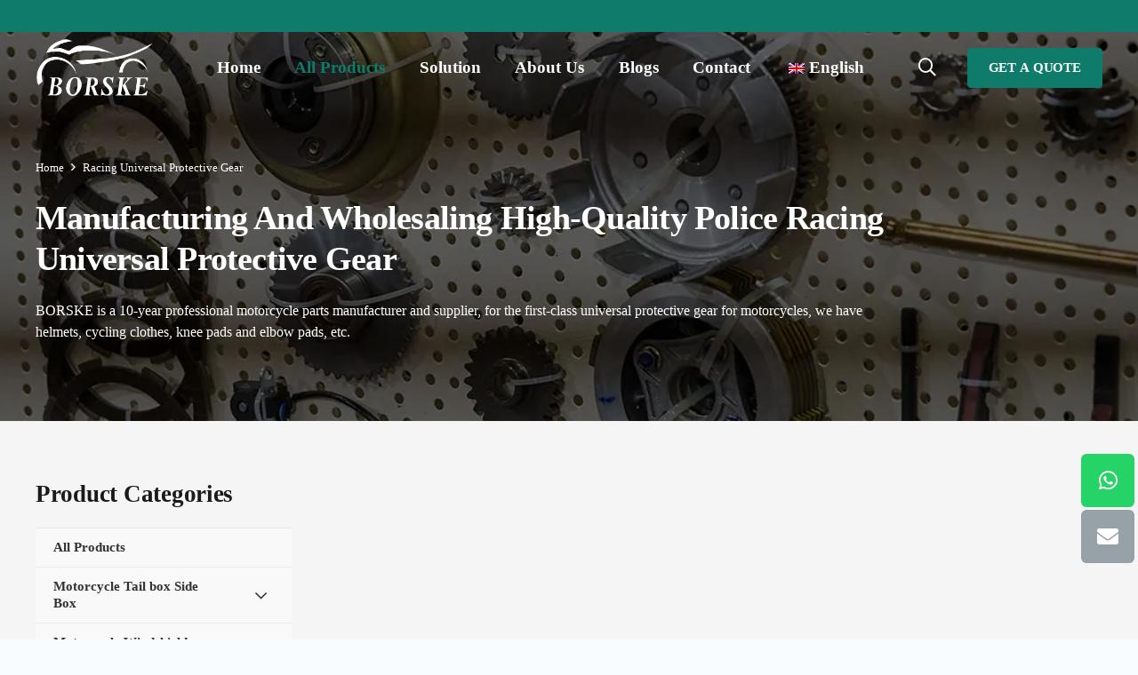

--- FILE ---
content_type: text/html; charset=UTF-8
request_url: https://www.borske.com/racing-universal-protective-gear.html
body_size: 53451
content:
<!DOCTYPE HTML><html lang="en-GB"><head><script data-no-optimize="1">var litespeed_docref=sessionStorage.getItem("litespeed_docref");litespeed_docref&&(Object.defineProperty(document,"referrer",{get:function(){return litespeed_docref}}),sessionStorage.removeItem("litespeed_docref"));</script> <meta charset="UTF-8"><meta name='robots' content='index, follow, max-image-preview:large, max-snippet:-1, max-video-preview:-1' /><style>img:is([sizes="auto" i], [sizes^="auto," i]) { contain-intrinsic-size: 3000px 1500px }</style><title>Racing Universal Protective Gear - HARLEY PARTS,VESPA PARTS,Manufacturers,Wholesale,Distributors | Borske</title><meta name="description" content="Racing Universal Protective Gear HARLEY PARTS,VESPA PARTS,Manufacturers,Wholesale,Distributors | Borske" /><link rel="canonical" href="https://www.borske.com/racing-universal-protective-gear.html" /><link rel="next" href="https://www.borske.com/racing-universal-protective-gear.html/page/2" /> <script type="application/ld+json" class="yoast-schema-graph">{"@context":"https://schema.org","@graph":[{"@type":"CollectionPage","@id":"https://www.borske.com/racing-universal-protective-gear.html","url":"https://www.borske.com/racing-universal-protective-gear.html","name":"Racing Universal Protective Gear - HARLEY PARTS,VESPA PARTS,Manufacturers,Wholesale,Distributors | Borske","isPartOf":{"@id":"https://www.borske.com/#website"},"primaryImageOfPage":{"@id":"https://www.borske.com/racing-universal-protective-gear.html#primaryimage"},"image":{"@id":"https://www.borske.com/racing-universal-protective-gear.html#primaryimage"},"thumbnailUrl":"https://www.borske.com/wp-content/uploads/2025/12/p7-24.jpg","description":"Racing Universal Protective Gear HARLEY PARTS,VESPA PARTS,Manufacturers,Wholesale,Distributors | Borske","breadcrumb":{"@id":"https://www.borske.com/racing-universal-protective-gear.html#breadcrumb"},"inLanguage":"en-GB"},{"@type":"ImageObject","inLanguage":"en-GB","@id":"https://www.borske.com/racing-universal-protective-gear.html#primaryimage","url":"https://www.borske.com/wp-content/uploads/2025/12/p7-24.jpg","contentUrl":"https://www.borske.com/wp-content/uploads/2025/12/p7-24.jpg","width":1080,"height":1080},{"@type":"BreadcrumbList","@id":"https://www.borske.com/racing-universal-protective-gear.html#breadcrumb","itemListElement":[{"@type":"ListItem","position":1,"name":"Home","item":"https://www.borske.com/"},{"@type":"ListItem","position":2,"name":"All Products","item":"https://www.borske.com/products"},{"@type":"ListItem","position":3,"name":"Racing Universal Protective Gear"}]},{"@type":"WebSite","@id":"https://www.borske.com/#website","url":"https://www.borske.com/","name":"Borske","description":"HARLEY PARTS,VESPA PARTS,Manufacturers,Wholesale,Distributors | Borske","publisher":{"@id":"https://www.borske.com/#organization"},"alternateName":"Borske","potentialAction":[{"@type":"SearchAction","target":{"@type":"EntryPoint","urlTemplate":"https://www.borske.com/?s={search_term_string}"},"query-input":{"@type":"PropertyValueSpecification","valueRequired":true,"valueName":"search_term_string"}}],"inLanguage":"en-GB"},{"@type":"Organization","@id":"https://www.borske.com/#organization","name":"Borske","alternateName":"Borske","url":"https://www.borske.com/","logo":{"@type":"ImageObject","inLanguage":"en-GB","@id":"https://www.borske.com/#/schema/logo/image/","url":"","contentUrl":"","caption":"Borske"},"image":{"@id":"https://www.borske.com/#/schema/logo/image/"}}]}</script> <link rel='dns-prefetch' href='//fonts.googleapis.com' /><link rel="canonical" href="https://www.borske.com/racing-universal-protective-gear.html" /><meta name="viewport" content="width=device-width, initial-scale=1"><meta name="SKYPE_TOOLBAR" content="SKYPE_TOOLBAR_PARSER_COMPATIBLE"><meta name="theme-color" content="#f9fcff"><meta property="og:title" content="Racing Universal Protective Gear - HARLEY PARTS,VESPA PARTS,Manufacturers,Wholesale,Distributors | Borske"><meta property="og:url" content="https://www.borske.com/racing-universal-protective-gear.html"><meta property="og:locale" content="en_GB"><meta property="og:site_name" content="HARLEY PARTS,VESPA PARTS,Manufacturers,Wholesale,Distributors | Borske"><meta property="og:type" content="website"><meta property="og:image" content="https://www.borske.com/wp-content/uploads/2025/12/p7-24.jpg" itemprop="image"><link data-optimized="2" rel="stylesheet" href="https://www.borske.com/wp-content/litespeed/css/ed92c1525248544545ac065fc8d48506.css?ver=18fa7" /> <script></script><style id="bellows-custom-generated-css">/** Bellows Custom Tweaks (General Settings) **/
.sidebar .bellows-item-level-1{
font-size:14px;}
/* Status: Loaded from Transient */</style><link rel="alternate" hreflang="en-GB" href="https://www.borske.com/racing-universal-protective-gear.html"/><link rel="alternate" hreflang="es-ES" href="https://www.borske.com/es/racing-universal-protective-gear.html/"/><link rel="alternate" hreflang="pt-PT" href="https://www.borske.com/pt/racing-universal-protective-gear.html/"/><link rel="alternate" hreflang="de-DE" href="https://www.borske.com/de/racing-universal-protective-gear.html/"/><link rel="alternate" hreflang="ru-RU" href="https://www.borske.com/ru/racing-universal-protective-gear.html/"/><link rel="alternate" hreflang="fr-FR" href="https://www.borske.com/fr/racing-universal-protective-gear.html/"/><link rel="alternate" hreflang="en" href="https://www.borske.com/racing-universal-protective-gear.html"/><link rel="alternate" hreflang="es" href="https://www.borske.com/es/racing-universal-protective-gear.html/"/><link rel="alternate" hreflang="pt" href="https://www.borske.com/pt/racing-universal-protective-gear.html/"/><link rel="alternate" hreflang="de" href="https://www.borske.com/de/racing-universal-protective-gear.html/"/><link rel="alternate" hreflang="ru" href="https://www.borske.com/ru/racing-universal-protective-gear.html/"/><link rel="alternate" hreflang="fr" href="https://www.borske.com/fr/racing-universal-protective-gear.html/"/><link rel="llms-sitemap" href="https://www.borske.com/llms.txt" /> <script id="us_add_no_touch" type="litespeed/javascript">if(!/Android|webOS|iPhone|iPad|iPod|BlackBerry|IEMobile|Opera Mini/i.test(navigator.userAgent)){document.documentElement.classList.add("no-touch")}</script> <script id="us_color_scheme_switch_class" type="litespeed/javascript">if(document.cookie.includes("us_color_scheme_switch_is_on=true")){document.documentElement.classList.add("us-color-scheme-on")}</script> <meta name="generator" content="Powered by WPBakery Page Builder - drag and drop page builder for WordPress."/><link rel="icon" href="https://www.borske.com/wp-content/uploads/2017/07/logo-150x150.webp" sizes="32x32" /><link rel="icon" href="https://www.borske.com/wp-content/uploads/2017/07/logo.webp" sizes="192x192" /><link rel="apple-touch-icon" href="https://www.borske.com/wp-content/uploads/2017/07/logo.webp" /><meta name="msapplication-TileImage" content="https://www.borske.com/wp-content/uploads/2017/07/logo.webp" />
<noscript><style>.wpb_animate_when_almost_visible { opacity: 1; }</style></noscript><style id="us-icon-fonts">@font-face{font-display:block;font-style:normal;font-family:"fontawesome";font-weight:900;src:url("https://www.borske.com/wp-content/themes/Impreza/fonts/fa-solid-900.woff2?ver=8.36.1") format("woff2")}.fas{font-family:"fontawesome";font-weight:900}@font-face{font-display:block;font-style:normal;font-family:"fontawesome";font-weight:400;src:url("https://www.borske.com/wp-content/themes/Impreza/fonts/fa-regular-400.woff2?ver=8.36.1") format("woff2")}.far{font-family:"fontawesome";font-weight:400}@font-face{font-display:block;font-style:normal;font-family:"Font Awesome 5 Brands";font-weight:400;src:url("https://www.borske.com/wp-content/themes/Impreza/fonts/fa-brands-400.woff2?ver=8.36.1") format("woff2")}.fab{font-family:"Font Awesome 5 Brands";font-weight:400}</style><style id="us-current-header-css">.l-subheader.at_top,.l-subheader.at_top .w-dropdown-list,.l-subheader.at_top .type_mobile .w-nav-list.level_1{background:var(--color-header-middle-text-hover);color:var(--color-header-middle-bg)}.no-touch .l-subheader.at_top a:hover,.no-touch .l-header.bg_transparent .l-subheader.at_top .w-dropdown.opened a:hover{color:var(--color-header-top-text-hover)}.l-header.bg_transparent:not(.sticky) .l-subheader.at_top{background:var(--color-header-middle-text-hover);color:var(--color-header-middle-bg)}.no-touch .l-header.bg_transparent:not(.sticky) .at_top .w-cart-link:hover,.no-touch .l-header.bg_transparent:not(.sticky) .at_top .w-text a:hover,.no-touch .l-header.bg_transparent:not(.sticky) .at_top .w-html a:hover,.no-touch .l-header.bg_transparent:not(.sticky) .at_top .w-nav>a:hover,.no-touch .l-header.bg_transparent:not(.sticky) .at_top .w-menu a:hover,.no-touch .l-header.bg_transparent:not(.sticky) .at_top .w-search>a:hover,.no-touch .l-header.bg_transparent:not(.sticky) .at_top .w-socials.shape_none.color_text a:hover,.no-touch .l-header.bg_transparent:not(.sticky) .at_top .w-socials.shape_none.color_link a:hover,.no-touch .l-header.bg_transparent:not(.sticky) .at_top .w-dropdown a:hover,.no-touch .l-header.bg_transparent:not(.sticky) .at_top .type_desktop .menu-item.level_1.opened>a,.no-touch .l-header.bg_transparent:not(.sticky) .at_top .type_desktop .menu-item.level_1:hover>a{color:var(--color-header-top-transparent-text-hover)}.l-subheader.at_middle,.l-subheader.at_middle .w-dropdown-list,.l-subheader.at_middle .type_mobile .w-nav-list.level_1{background:var(--color-header-middle-bg);color:var(--color-header-middle-text)}.no-touch .l-subheader.at_middle a:hover,.no-touch .l-header.bg_transparent .l-subheader.at_middle .w-dropdown.opened a:hover{color:var(--color-header-middle-text-hover)}.l-header.bg_transparent:not(.sticky) .l-subheader.at_middle{background:var(--color-header-transparent-bg);color:var(--color-header-transparent-text-hover)}.no-touch .l-header.bg_transparent:not(.sticky) .at_middle .w-cart-link:hover,.no-touch .l-header.bg_transparent:not(.sticky) .at_middle .w-text a:hover,.no-touch .l-header.bg_transparent:not(.sticky) .at_middle .w-html a:hover,.no-touch .l-header.bg_transparent:not(.sticky) .at_middle .w-nav>a:hover,.no-touch .l-header.bg_transparent:not(.sticky) .at_middle .w-menu a:hover,.no-touch .l-header.bg_transparent:not(.sticky) .at_middle .w-search>a:hover,.no-touch .l-header.bg_transparent:not(.sticky) .at_middle .w-socials.shape_none.color_text a:hover,.no-touch .l-header.bg_transparent:not(.sticky) .at_middle .w-socials.shape_none.color_link a:hover,.no-touch .l-header.bg_transparent:not(.sticky) .at_middle .w-dropdown a:hover,.no-touch .l-header.bg_transparent:not(.sticky) .at_middle .type_desktop .menu-item.level_1.opened>a,.no-touch .l-header.bg_transparent:not(.sticky) .at_middle .type_desktop .menu-item.level_1:hover>a{color:var(--color-header-middle-text-hover)}.header_ver .l-header{background:var(--color-header-middle-bg);color:var(--color-header-middle-text)}@media (min-width:1381px){.hidden_for_default{display:none!important}.l-subheader.at_top{display:none}.l-subheader.at_bottom{display:none}.l-header{position:relative;z-index:111;width:100%}.l-subheader{margin:0 auto}.l-subheader.width_full{padding-left:1.5rem;padding-right:1.5rem}.l-subheader-h{display:flex;align-items:center;position:relative;margin:0 auto;max-width:var(--site-content-width,1200px);height:inherit}.w-header-show{display:none}.l-header.pos_fixed{position:fixed;left:0}.l-header.pos_fixed:not(.notransition) .l-subheader{transition-property:transform,background,box-shadow,line-height,height;transition-duration:.3s;transition-timing-function:cubic-bezier(.78,.13,.15,.86)}.headerinpos_bottom.sticky_first_section .l-header.pos_fixed{position:fixed!important}.header_hor .l-header.sticky_auto_hide{transition:transform .3s cubic-bezier(.78,.13,.15,.86) .1s}.header_hor .l-header.sticky_auto_hide.down{transform:translateY(-110%)}.l-header.bg_transparent:not(.sticky) .l-subheader{box-shadow:none!important;background:none}.l-header.bg_transparent~.l-main .l-section.width_full.height_auto:first-of-type>.l-section-h{padding-top:0!important;padding-bottom:0!important}.l-header.pos_static.bg_transparent{position:absolute;left:0}.l-subheader.width_full .l-subheader-h{max-width:none!important}.l-header.shadow_thin .l-subheader.at_middle,.l-header.shadow_thin .l-subheader.at_bottom{box-shadow:0 1px 0 rgba(0,0,0,0.08)}.l-header.shadow_wide .l-subheader.at_middle,.l-header.shadow_wide .l-subheader.at_bottom{box-shadow:0 3px 5px -1px rgba(0,0,0,0.1),0 2px 1px -1px rgba(0,0,0,0.05)}.header_hor .l-subheader-cell>.w-cart{margin-left:0;margin-right:0}:root{--header-height:85px;--header-sticky-height:85px}.l-header:before{content:'85'}.l-header.sticky:before{content:'85'}.l-subheader.at_top{line-height:65px;height:65px}.l-header.sticky .l-subheader.at_top{line-height:65px;height:65px}.l-subheader.at_middle{line-height:85px;height:85px}.l-header.sticky .l-subheader.at_middle{line-height:85px;height:85px}.l-subheader.at_bottom{line-height:40px;height:40px}.l-header.sticky .l-subheader.at_bottom{line-height:40px;height:40px}.headerinpos_above .l-header.pos_fixed{overflow:hidden;transition:transform 0.3s;transform:translate3d(0,-100%,0)}.headerinpos_above .l-header.pos_fixed.sticky{overflow:visible;transform:none}.headerinpos_above .l-header.pos_fixed~.l-section>.l-section-h,.headerinpos_above .l-header.pos_fixed~.l-main .l-section:first-of-type>.l-section-h{padding-top:0!important}.headerinpos_below .l-header.pos_fixed:not(.sticky){position:absolute;top:100%}.headerinpos_below .l-header.pos_fixed~.l-main>.l-section:first-of-type>.l-section-h{padding-top:0!important}.headerinpos_below .l-header.pos_fixed~.l-main .l-section.full_height:nth-of-type(2){min-height:100vh}.headerinpos_below .l-header.pos_fixed~.l-main>.l-section:nth-of-type(2)>.l-section-h{padding-top:var(--header-height)}.headerinpos_bottom .l-header.pos_fixed:not(.sticky){position:absolute;top:100vh}.headerinpos_bottom .l-header.pos_fixed~.l-main>.l-section:first-of-type>.l-section-h{padding-top:0!important}.headerinpos_bottom .l-header.pos_fixed~.l-main>.l-section:first-of-type>.l-section-h{padding-bottom:var(--header-height)}.headerinpos_bottom .l-header.pos_fixed.bg_transparent~.l-main .l-section.valign_center:not(.height_auto):first-of-type>.l-section-h{top:calc( var(--header-height) / 2 )}.headerinpos_bottom .l-header.pos_fixed:not(.sticky) .w-cart-dropdown,.headerinpos_bottom .l-header.pos_fixed:not(.sticky) .w-nav.type_desktop .w-nav-list.level_2{bottom:100%;transform-origin:0 100%}.headerinpos_bottom .l-header.pos_fixed:not(.sticky) .w-nav.type_mobile.m_layout_dropdown .w-nav-list.level_1{top:auto;bottom:100%;box-shadow:var(--box-shadow-up)}.headerinpos_bottom .l-header.pos_fixed:not(.sticky) .w-nav.type_desktop .w-nav-list.level_3,.headerinpos_bottom .l-header.pos_fixed:not(.sticky) .w-nav.type_desktop .w-nav-list.level_4{top:auto;bottom:0;transform-origin:0 100%}.headerinpos_bottom .l-header.pos_fixed:not(.sticky) .w-dropdown-list{top:auto;bottom:-0.4em;padding-top:0.4em;padding-bottom:2.4em}.admin-bar .l-header.pos_static.bg_solid~.l-main .l-section.full_height:first-of-type{min-height:calc( 100vh - var(--header-height) - 32px )}.admin-bar .l-header.pos_fixed:not(.sticky_auto_hide)~.l-main .l-section.full_height:not(:first-of-type){min-height:calc( 100vh - var(--header-sticky-height) - 32px )}.admin-bar.headerinpos_below .l-header.pos_fixed~.l-main .l-section.full_height:nth-of-type(2){min-height:calc(100vh - 32px)}}@media (min-width:1025px) and (max-width:1380px){.hidden_for_laptops{display:none!important}.l-subheader.at_bottom{display:none}.l-header{position:relative;z-index:111;width:100%}.l-subheader{margin:0 auto}.l-subheader.width_full{padding-left:1.5rem;padding-right:1.5rem}.l-subheader-h{display:flex;align-items:center;position:relative;margin:0 auto;max-width:var(--site-content-width,1200px);height:inherit}.w-header-show{display:none}.l-header.pos_fixed{position:fixed;left:0}.l-header.pos_fixed:not(.notransition) .l-subheader{transition-property:transform,background,box-shadow,line-height,height;transition-duration:.3s;transition-timing-function:cubic-bezier(.78,.13,.15,.86)}.headerinpos_bottom.sticky_first_section .l-header.pos_fixed{position:fixed!important}.header_hor .l-header.sticky_auto_hide{transition:transform .3s cubic-bezier(.78,.13,.15,.86) .1s}.header_hor .l-header.sticky_auto_hide.down{transform:translateY(-110%)}.l-header.bg_transparent:not(.sticky) .l-subheader{box-shadow:none!important;background:none}.l-header.bg_transparent~.l-main .l-section.width_full.height_auto:first-of-type>.l-section-h{padding-top:0!important;padding-bottom:0!important}.l-header.pos_static.bg_transparent{position:absolute;left:0}.l-subheader.width_full .l-subheader-h{max-width:none!important}.l-header.shadow_thin .l-subheader.at_middle,.l-header.shadow_thin .l-subheader.at_bottom{box-shadow:0 1px 0 rgba(0,0,0,0.08)}.l-header.shadow_wide .l-subheader.at_middle,.l-header.shadow_wide .l-subheader.at_bottom{box-shadow:0 3px 5px -1px rgba(0,0,0,0.1),0 2px 1px -1px rgba(0,0,0,0.05)}.header_hor .l-subheader-cell>.w-cart{margin-left:0;margin-right:0}:root{--header-height:116px;--header-sticky-height:60px}.l-header:before{content:'116'}.l-header.sticky:before{content:'60'}.l-subheader.at_top{line-height:36px;height:36px}.l-header.sticky .l-subheader.at_top{line-height:0px;height:0px;overflow:hidden}.l-subheader.at_middle{line-height:80px;height:80px}.l-header.sticky .l-subheader.at_middle{line-height:60px;height:60px}.l-subheader.at_bottom{line-height:40px;height:40px}.l-header.sticky .l-subheader.at_bottom{line-height:40px;height:40px}.headerinpos_above .l-header.pos_fixed{overflow:hidden;transition:transform 0.3s;transform:translate3d(0,-100%,0)}.headerinpos_above .l-header.pos_fixed.sticky{overflow:visible;transform:none}.headerinpos_above .l-header.pos_fixed~.l-section>.l-section-h,.headerinpos_above .l-header.pos_fixed~.l-main .l-section:first-of-type>.l-section-h{padding-top:0!important}.headerinpos_below .l-header.pos_fixed:not(.sticky){position:absolute;top:100%}.headerinpos_below .l-header.pos_fixed~.l-main>.l-section:first-of-type>.l-section-h{padding-top:0!important}.headerinpos_below .l-header.pos_fixed~.l-main .l-section.full_height:nth-of-type(2){min-height:100vh}.headerinpos_below .l-header.pos_fixed~.l-main>.l-section:nth-of-type(2)>.l-section-h{padding-top:var(--header-height)}.headerinpos_bottom .l-header.pos_fixed:not(.sticky){position:absolute;top:100vh}.headerinpos_bottom .l-header.pos_fixed~.l-main>.l-section:first-of-type>.l-section-h{padding-top:0!important}.headerinpos_bottom .l-header.pos_fixed~.l-main>.l-section:first-of-type>.l-section-h{padding-bottom:var(--header-height)}.headerinpos_bottom .l-header.pos_fixed.bg_transparent~.l-main .l-section.valign_center:not(.height_auto):first-of-type>.l-section-h{top:calc( var(--header-height) / 2 )}.headerinpos_bottom .l-header.pos_fixed:not(.sticky) .w-cart-dropdown,.headerinpos_bottom .l-header.pos_fixed:not(.sticky) .w-nav.type_desktop .w-nav-list.level_2{bottom:100%;transform-origin:0 100%}.headerinpos_bottom .l-header.pos_fixed:not(.sticky) .w-nav.type_mobile.m_layout_dropdown .w-nav-list.level_1{top:auto;bottom:100%;box-shadow:var(--box-shadow-up)}.headerinpos_bottom .l-header.pos_fixed:not(.sticky) .w-nav.type_desktop .w-nav-list.level_3,.headerinpos_bottom .l-header.pos_fixed:not(.sticky) .w-nav.type_desktop .w-nav-list.level_4{top:auto;bottom:0;transform-origin:0 100%}.headerinpos_bottom .l-header.pos_fixed:not(.sticky) .w-dropdown-list{top:auto;bottom:-0.4em;padding-top:0.4em;padding-bottom:2.4em}.admin-bar .l-header.pos_static.bg_solid~.l-main .l-section.full_height:first-of-type{min-height:calc( 100vh - var(--header-height) - 32px )}.admin-bar .l-header.pos_fixed:not(.sticky_auto_hide)~.l-main .l-section.full_height:not(:first-of-type){min-height:calc( 100vh - var(--header-sticky-height) - 32px )}.admin-bar.headerinpos_below .l-header.pos_fixed~.l-main .l-section.full_height:nth-of-type(2){min-height:calc(100vh - 32px)}}@media (min-width:601px) and (max-width:1024px){.hidden_for_tablets{display:none!important}.l-subheader.at_bottom{display:none}.l-header{position:relative;z-index:111;width:100%}.l-subheader{margin:0 auto}.l-subheader.width_full{padding-left:1.5rem;padding-right:1.5rem}.l-subheader-h{display:flex;align-items:center;position:relative;margin:0 auto;max-width:var(--site-content-width,1200px);height:inherit}.w-header-show{display:none}.l-header.pos_fixed{position:fixed;left:0}.l-header.pos_fixed:not(.notransition) .l-subheader{transition-property:transform,background,box-shadow,line-height,height;transition-duration:.3s;transition-timing-function:cubic-bezier(.78,.13,.15,.86)}.headerinpos_bottom.sticky_first_section .l-header.pos_fixed{position:fixed!important}.header_hor .l-header.sticky_auto_hide{transition:transform .3s cubic-bezier(.78,.13,.15,.86) .1s}.header_hor .l-header.sticky_auto_hide.down{transform:translateY(-110%)}.l-header.bg_transparent:not(.sticky) .l-subheader{box-shadow:none!important;background:none}.l-header.bg_transparent~.l-main .l-section.width_full.height_auto:first-of-type>.l-section-h{padding-top:0!important;padding-bottom:0!important}.l-header.pos_static.bg_transparent{position:absolute;left:0}.l-subheader.width_full .l-subheader-h{max-width:none!important}.l-header.shadow_thin .l-subheader.at_middle,.l-header.shadow_thin .l-subheader.at_bottom{box-shadow:0 1px 0 rgba(0,0,0,0.08)}.l-header.shadow_wide .l-subheader.at_middle,.l-header.shadow_wide .l-subheader.at_bottom{box-shadow:0 3px 5px -1px rgba(0,0,0,0.1),0 2px 1px -1px rgba(0,0,0,0.05)}.header_hor .l-subheader-cell>.w-cart{margin-left:0;margin-right:0}:root{--header-height:116px;--header-sticky-height:50px}.l-header:before{content:'116'}.l-header.sticky:before{content:'50'}.l-subheader.at_top{line-height:36px;height:36px}.l-header.sticky .l-subheader.at_top{line-height:0px;height:0px;overflow:hidden}.l-subheader.at_middle{line-height:80px;height:80px}.l-header.sticky .l-subheader.at_middle{line-height:50px;height:50px}.l-subheader.at_bottom{line-height:50px;height:50px}.l-header.sticky .l-subheader.at_bottom{line-height:50px;height:50px}}@media (max-width:600px){.hidden_for_mobiles{display:none!important}.l-subheader.at_top{display:none}.l-subheader.at_bottom{display:none}.l-header{position:relative;z-index:111;width:100%}.l-subheader{margin:0 auto}.l-subheader.width_full{padding-left:1.5rem;padding-right:1.5rem}.l-subheader-h{display:flex;align-items:center;position:relative;margin:0 auto;max-width:var(--site-content-width,1200px);height:inherit}.w-header-show{display:none}.l-header.pos_fixed{position:fixed;left:0}.l-header.pos_fixed:not(.notransition) .l-subheader{transition-property:transform,background,box-shadow,line-height,height;transition-duration:.3s;transition-timing-function:cubic-bezier(.78,.13,.15,.86)}.headerinpos_bottom.sticky_first_section .l-header.pos_fixed{position:fixed!important}.header_hor .l-header.sticky_auto_hide{transition:transform .3s cubic-bezier(.78,.13,.15,.86) .1s}.header_hor .l-header.sticky_auto_hide.down{transform:translateY(-110%)}.l-header.bg_transparent:not(.sticky) .l-subheader{box-shadow:none!important;background:none}.l-header.bg_transparent~.l-main .l-section.width_full.height_auto:first-of-type>.l-section-h{padding-top:0!important;padding-bottom:0!important}.l-header.pos_static.bg_transparent{position:absolute;left:0}.l-subheader.width_full .l-subheader-h{max-width:none!important}.l-header.shadow_thin .l-subheader.at_middle,.l-header.shadow_thin .l-subheader.at_bottom{box-shadow:0 1px 0 rgba(0,0,0,0.08)}.l-header.shadow_wide .l-subheader.at_middle,.l-header.shadow_wide .l-subheader.at_bottom{box-shadow:0 3px 5px -1px rgba(0,0,0,0.1),0 2px 1px -1px rgba(0,0,0,0.05)}.header_hor .l-subheader-cell>.w-cart{margin-left:0;margin-right:0}:root{--header-height:60px;--header-sticky-height:60px}.l-header:before{content:'60'}.l-header.sticky:before{content:'60'}.l-subheader.at_top{line-height:36px;height:36px}.l-header.sticky .l-subheader.at_top{line-height:0px;height:0px;overflow:hidden}.l-subheader.at_middle{line-height:60px;height:60px}.l-header.sticky .l-subheader.at_middle{line-height:60px;height:60px}.l-subheader.at_bottom{line-height:50px;height:50px}.l-header.sticky .l-subheader.at_bottom{line-height:50px;height:50px}}@media (min-width:1381px){.ush_image_1{height:64px!important}.l-header.sticky .ush_image_1{height:64px!important}}@media (min-width:1025px) and (max-width:1380px){.ush_image_1{height:64px!important}.l-header.sticky .ush_image_1{height:64px!important}}@media (min-width:601px) and (max-width:1024px){.ush_image_1{height:48px!important}.l-header.sticky .ush_image_1{height:48px!important}}@media (max-width:600px){.ush_image_1{height:40px!important}.l-header.sticky .ush_image_1{height:40px!important}}.header_hor .ush_menu_1.type_desktop .menu-item.level_1>a:not(.w-btn){padding-left:1.2rem;padding-right:1.2rem}.header_hor .ush_menu_1.type_desktop .menu-item.level_1>a.w-btn{margin-left:1.2rem;margin-right:1.2rem}.header_hor .ush_menu_1.type_desktop.align-edges>.w-nav-list.level_1{margin-left:-1.2rem;margin-right:-1.2rem}.header_ver .ush_menu_1.type_desktop .menu-item.level_1>a:not(.w-btn){padding-top:1.2rem;padding-bottom:1.2rem}.header_ver .ush_menu_1.type_desktop .menu-item.level_1>a.w-btn{margin-top:1.2rem;margin-bottom:1.2rem}.ush_menu_1.type_desktop .menu-item:not(.level_1){font-size:14px}.ush_menu_1.type_mobile .w-nav-anchor.level_1,.ush_menu_1.type_mobile .w-nav-anchor.level_1 + .w-nav-arrow{font-size:16px}.ush_menu_1.type_mobile .w-nav-anchor:not(.level_1),.ush_menu_1.type_mobile .w-nav-anchor:not(.level_1) + .w-nav-arrow{font-size:15px}@media (min-width:1381px){.ush_menu_1 .w-nav-icon{font-size:32px}}@media (min-width:1025px) and (max-width:1380px){.ush_menu_1 .w-nav-icon{font-size:32px}}@media (min-width:601px) and (max-width:1024px){.ush_menu_1 .w-nav-icon{font-size:28px}}@media (max-width:600px){.ush_menu_1 .w-nav-icon{font-size:24px}}.ush_menu_1 .w-nav-icon>div{border-width:2px}@media screen and (max-width:919px){.w-nav.ush_menu_1>.w-nav-list.level_1{display:none}.ush_menu_1 .w-nav-control{display:block}}.no-touch .ush_menu_1 .w-nav-item.level_1.opened>a:not(.w-btn),.no-touch .ush_menu_1 .w-nav-item.level_1:hover>a:not(.w-btn){background:rgba(255,255,255,0);color:var(--color-header-middle-text-hover)}.ush_menu_1 .w-nav-item.level_1.current-menu-item>a:not(.w-btn),.ush_menu_1 .w-nav-item.level_1.current-menu-ancestor>a:not(.w-btn),.ush_menu_1 .w-nav-item.level_1.current-page-ancestor>a:not(.w-btn){background:var(--color-header-transparent-bg);color:var(--color-header-middle-text-hover)}.no-touch .l-header.bg_transparent:not(.sticky) .ush_menu_1.type_desktop .w-nav-item.level_1.opened>a:not(.w-btn),.no-touch .l-header.bg_transparent:not(.sticky) .ush_menu_1.type_desktop .w-nav-item.level_1:hover>a:not(.w-btn){background:var(--color-header-middle-text-hover);color:var(--color-header-middle-bg)}.l-header.bg_transparent:not(.sticky) .ush_menu_1.type_desktop .w-nav-item.level_1.current-menu-item>a:not(.w-btn),.l-header.bg_transparent:not(.sticky) .ush_menu_1.type_desktop .w-nav-item.level_1.current-menu-ancestor>a:not(.w-btn),.l-header.bg_transparent:not(.sticky) .ush_menu_1.type_desktop .w-nav-item.level_1.current-page-ancestor>a:not(.w-btn){background:var(--color-header-transparent-bg);color:var(--color-header-middle-text-hover)}.ush_menu_1 .w-nav-list:not(.level_1){background:rgba(255,255,255,0.95);color:var(--color-header-middle-text)}.no-touch .ush_menu_1 .w-nav-item:not(.level_1)>a:focus,.no-touch .ush_menu_1 .w-nav-item:not(.level_1):hover>a{background:var(--color-header-middle-text-hover);color:var(--color-header-middle-bg)}.ush_menu_1 .w-nav-item:not(.level_1).current-menu-item>a,.ush_menu_1 .w-nav-item:not(.level_1).current-menu-ancestor>a,.ush_menu_1 .w-nav-item:not(.level_1).current-page-ancestor>a{background:var(--color-header-middle-text-hover);color:var(--color-header-middle-bg)}.l-subheader .w-nav.ush_menu_1.type_mobile .w-nav-list.level_1{background:var(--color-content-bg);color:var(--color-content-heading)}.ush_menu_1.type_mobile .w-nav-item.level_1>a:not(.w-btn):focus,.no-touch .ush_menu_1.type_mobile .w-nav-item.level_1.opened>a:not(.w-btn),.no-touch .ush_menu_1.type_mobile .w-nav-item.level_1:hover>a:not(.w-btn){background:transparent;color:var(--color-content-link-hover)}.ush_menu_1.type_mobile .w-nav-item.level_1.current-menu-item>a:not(.w-btn),.ush_menu_1.type_mobile .w-nav-item.level_1.current-menu-ancestor>a:not(.w-btn),.ush_menu_1.type_mobile .w-nav-item.level_1.current-page-ancestor>a:not(.w-btn){background:transparent;color:var(--color-content-link)}.ush_menu_1.type_mobile .w-nav-list:not(.level_1){background:transparent;color:var(--color-content-text)}.ush_menu_1.type_mobile .w-nav-item:not(.level_1)>a:not(.w-btn):focus,.no-touch .ush_menu_1.type_mobile .w-nav-item:not(.level_1).opened>a:not(.w-btn),.no-touch .ush_menu_1.type_mobile .w-nav-item:not(.level_1):hover>a:not(.w-btn){background:transparent;color:var(--color-content-link-hover)}.ush_menu_1.type_mobile .w-nav-item:not(.level_1).current-menu-item>a:not(.w-btn),.ush_menu_1.type_mobile .w-nav-item:not(.level_1).current-menu-ancestor>a:not(.w-btn),.ush_menu_1.type_mobile .w-nav-item:not(.level_1).current-page-ancestor>a:not(.w-btn){background:transparent;color:var(--color-content-link)}@media (min-width:1381px){.ush_search_1.layout_simple{max-width:240px}.ush_search_1.layout_modern.active{width:240px}.ush_search_1{font-size:20px}}@media (min-width:1025px) and (max-width:1380px){.ush_search_1.layout_simple{max-width:250px}.ush_search_1.layout_modern.active{width:250px}.ush_search_1{font-size:20px}}@media (min-width:601px) and (max-width:1024px){.ush_search_1.layout_simple{max-width:200px}.ush_search_1.layout_modern.active{width:200px}.ush_search_1{font-size:20px}}@media (max-width:600px){.ush_search_1{font-size:20px}}.ush_menu_1{font-size:1.2rem!important;font-family:var(--font-family)!important;font-weight:700!important}.ush_search_1{text-align:left!important}.ush_popup_1{text-transform:capitalize!important;margin-right:0!important}@media (min-width:1025px) and (max-width:1380px){.ush_popup_1{text-transform:capitalize!important}}@media (min-width:601px) and (max-width:1024px){.ush_popup_1{text-transform:capitalize!important}}@media (max-width:600px){.ush_popup_1{font-size:14px!important;text-transform:capitalize!important}}</style><meta name="google-site-verification" content="gyek0Az-mXc6eSKLzA3nX7DsDwFPyRI3P385Q5cCciY" /><style id="us-design-options-css">.us_custom_7021c59a{min-height:440px!important;margin-top:0!important}.us_custom_6f9c3709{font-size:13px!important}.us_custom_c70c97eb{background:var(--color-content-bg-alt)!important}.us_custom_6574f91d{max-height:132vh!important;overflow:auto!important}.us_custom_4a7bab61{font-size:1.68rem!important;margin-bottom:1rem!important}.us_custom_c86bb56d{color:var(--color-header-middle-bg)!important;margin-bottom:0.75rem!important}.us_custom_8b3d6790{color:var(--color-header-middle-bg)!important}.us_custom_4eee5b37{color:var(--color-header-middle-bg)!important;border-left-width:6px!important;border-color:var(--color-header-middle-text-hover)!important;border-left-style:solid!important;padding:4rem 3rem 4rem 3rem!important}.us_custom_8f2ba1f4{animation-name:afc!important}.us_custom_19737bc8{padding-bottom:0!important}.us_custom_ad87fec9{margin-bottom:0.75rem!important}.us_custom_0f3b734f{width:100px!important;height:5px!important;margin-bottom:1.5rem!important;background:var(--color-header-middle-text-hover)!important}.us_custom_703b2333{margin-top:1rem!important}.us_custom_29f6d296{color:#000000!important;text-align:center!important}.us_custom_76093880{width:150px!important;margin-left:auto!important;margin-right:auto!important;background:var(--color-header-middle-text-hover)!important}.us_custom_057801f8{background:var(--color-header-middle-bg)!important}.us_custom_28c228c7{padding-bottom:6rem!important;position:relative!important}.us_custom_52117f0a{position:static!important}.us_custom_84bfd1d1{position:absolute!important;left:0!important;top:-22px!important;right:0!important}.us_custom_c76ef40a{color:var(--color-header-transparent-text-hover)!important;border-top-width:6px!important;border-color:var(--color-header-middle-text-hover)!important;border-top-style:solid!important}.us_custom_dd0d88e3{max-width:150px!important}.us_custom_72508d1e{padding-right:2rem!important}.us_custom_9ae068e4{color:var(--color-header-middle-bg)!important;font-size:14px!important;line-height:12px!important}.us_custom_7d17353a{font-size:14px!important;line-height:12px!important}.us_custom_1b04de86{font-size:14px!important}.us_custom_85abdf68{font-size:19px!important}.us_custom_936d09aa{padding-top:1.2rem!important;padding-bottom:1.2rem!important;border-top-width:1px!important;border-color:rgba(27,27,27,0.1)!important;border-top-style:solid!important;background:var(--color-header-middle-text-hover) fixed!important}.us_custom_b5969953{color:var(--color-content-border)!important;font-size:14px!important}.us_custom_0c3ffd45{font-size:2rem!important;width:4rem!important;position:fixed!important;bottom:12%!important;right:0!important;z-index:99!important;padding:0!important}.us_custom_14ff1821{text-align:right!important;font-size:1.5rem!important;margin-right:2px!important}.us_custom_cc421c21{width:120px!important;margin-bottom:1.5rem!important;background:var(--color-header-middle-text-hover)!important}.us_custom_0fc252c0{color:var(--color-header-middle-bg)!important;padding:2rem!important;background:var(--color-content-link-hover)!important}.us_custom_4e46cd52{color:var(--color-header-middle-bg)!important;margin-bottom:1rem!important}.us_custom_75119240{color:var(--color-header-middle-bg)!important;line-height:1.2!important}.us_custom_6df4bc3a{color:#ffffff!important}@media (min-width:1025px) and (max-width:1380px){.us_custom_7021c59a{min-height:auto!important}.us_custom_4eee5b37{padding:4rem 3rem 4rem 3rem!important}.us_custom_28c228c7{padding-bottom:6rem!important}.us_custom_84bfd1d1{position:absolute!important;top:-40px!important}.us_custom_3af60da8{height:6rem!important}.us_custom_14ff1821{text-align:inherit!important;font-size:1.5rem!important;margin-right:2px!important}}@media (min-width:601px) and (max-width:1024px){.us_custom_4eee5b37{padding:4rem 3rem 4rem 3rem!important}.us_custom_28c228c7{padding-bottom:5rem!important}.us_custom_84bfd1d1{position:absolute!important;top:-20px!important}.us_custom_3af60da8{height:5rem!important}.us_custom_72508d1e{padding-right:1rem!important}.us_custom_14ff1821{text-align:inherit!important;font-size:1.6rem!important;margin-right:2px!important}}@media (max-width:600px){.us_custom_4eee5b37{padding:2.5rem 1.5rem 2.5rem 1.5rem!important}.us_custom_28c228c7{padding-bottom:4rem!important}.us_custom_84bfd1d1{position:absolute!important;top:-20px!important}.us_custom_3af60da8{height:4rem!important}.us_custom_c76ef40a{padding-top:4rem!important}.us_custom_72508d1e{padding-right:0!important}.us_custom_14ff1821{text-align:inherit!important;font-size:1.3rem!important}}</style></head><body class="archive tax-us_portfolio_category term-racing-universal-protective-gear term-300 wp-theme-Impreza l-body Impreza_8.36.1 us-core_8.36.1 header_hor links_underline headerinpos_top state_default translatepress-en_GB wpb-js-composer js-comp-ver-8.6.1 vc_responsive" itemscope itemtype="https://schema.org/WebPage"><div class="l-canvas type_wide"><header id="page-header" class="l-header pos_fixed shadow_wide bg_transparent id_5932" itemscope itemtype="https://schema.org/WPHeader"><div class="l-subheader at_top"><div class="l-subheader-h"><div class="l-subheader-cell at_left"></div><div class="l-subheader-cell at_center"></div><div class="l-subheader-cell at_right"></div></div></div><div class="l-subheader at_middle"><div class="l-subheader-h"><div class="l-subheader-cell at_left"><div class="w-image ush_image_1 with_transparent"><a href="/" aria-label="logo" class="w-image-h"><img data-lazyloaded="1" src="[data-uri]" width="500" height="241" data-src="https://www.borske.com/wp-content/uploads/2017/07/logo.webp" class="attachment-full size-full" alt="" loading="lazy" decoding="async" data-srcset="https://www.borske.com/wp-content/uploads/2017/07/logo.webp 500w, https://www.borske.com/wp-content/uploads/2017/07/logo-300x145.webp 300w" data-sizes="auto, (max-width: 500px) 100vw, 500px" /><img data-lazyloaded="1" src="[data-uri]" width="500" height="241" data-src="https://www.borske.com/wp-content/uploads/2017/07/white-logo.webp" class="attachment-full size-full" alt="" loading="lazy" decoding="async" data-srcset="https://www.borske.com/wp-content/uploads/2017/07/white-logo.webp 500w, https://www.borske.com/wp-content/uploads/2017/07/white-logo-300x145.webp 300w" data-sizes="auto, (max-width: 500px) 100vw, 500px" /></a></div></div><div class="l-subheader-cell at_center"><nav class="w-nav type_desktop ush_menu_1 height_full align-edges dropdown_height m_align_left m_layout_dropdown" itemscope itemtype="https://schema.org/SiteNavigationElement"><a class="w-nav-control" aria-label="Menu" aria-expanded="false" role="button" href="#"><div class="w-nav-icon"><div></div></div></a><ul class="w-nav-list level_1 hide_for_mobiles hover_simple"><li id="menu-item-17768" class="menu-item menu-item-type-post_type menu-item-object-page menu-item-home w-nav-item level_1 menu-item-17768"><a class="w-nav-anchor level_1" href="https://www.borske.com/"><span class="w-nav-title">Home</span><span class="w-nav-arrow" tabindex="0" role="button" aria-label="Home Menu"></span></a></li><li id="menu-item-18502" class="menu-item menu-item-type-taxonomy menu-item-object-us_portfolio_category current-us_portfolio_category-ancestor current-menu-ancestor current-menu-parent current-us_portfolio_category-parent menu-item-has-children w-nav-item level_1 menu-item-18502"><a class="w-nav-anchor level_1" href="https://www.borske.com/products"><span class="w-nav-title">All Products</span><span class="w-nav-arrow" tabindex="0" role="button" aria-label="All Products Menu"></span></a><ul class="w-nav-list level_2"><li id="menu-item-18510" class="menu-item menu-item-type-taxonomy menu-item-object-us_portfolio_category menu-item-has-children w-nav-item level_2 menu-item-18510"><a class="w-nav-anchor level_2" href="https://www.borske.com/motorcycle-tail-box-side-box.html"><span class="w-nav-title">Motorcycle Tail box Side Box</span><span class="w-nav-arrow" tabindex="0" role="button" aria-label="Motorcycle Tail box Side Box Menu"></span></a><ul class="w-nav-list level_3"><li id="menu-item-44136" class="menu-item menu-item-type-taxonomy menu-item-object-us_portfolio_category w-nav-item level_3 menu-item-44136"><a class="w-nav-anchor level_3" href="https://www.borske.com/motorcycle-tail-box-1036.html"><span class="w-nav-title">Motorcycle Tail Box</span><span class="w-nav-arrow" tabindex="0" role="button" aria-label="Motorcycle Tail Box Menu"></span></a></li><li id="menu-item-44135" class="menu-item menu-item-type-taxonomy menu-item-object-us_portfolio_category w-nav-item level_3 menu-item-44135"><a class="w-nav-anchor level_3" href="https://www.borske.com/motorcycle-side-box.html"><span class="w-nav-title">Motorcycle Side Box</span><span class="w-nav-arrow" tabindex="0" role="button" aria-label="Motorcycle Side Box Menu"></span></a></li><li id="menu-item-44134" class="menu-item menu-item-type-taxonomy menu-item-object-us_portfolio_category w-nav-item level_3 menu-item-44134"><a class="w-nav-anchor level_3" href="https://www.borske.com/motorcycle-aluminum-box.html"><span class="w-nav-title">Motorcycle Aluminum Box</span><span class="w-nav-arrow" tabindex="0" role="button" aria-label="Motorcycle Aluminum Box Menu"></span></a></li></ul></li><li id="menu-item-18511" class="menu-item menu-item-type-taxonomy menu-item-object-us_portfolio_category menu-item-has-children w-nav-item level_2 menu-item-18511"><a class="w-nav-anchor level_2" href="https://www.borske.com/motorcycle-windshield.html"><span class="w-nav-title">Motorcycle Windshield</span><span class="w-nav-arrow" tabindex="0" role="button" aria-label="Motorcycle Windshield Menu"></span></a><ul class="w-nav-list level_3"><li id="menu-item-44384" class="menu-item menu-item-type-taxonomy menu-item-object-us_portfolio_category w-nav-item level_3 menu-item-44384"><a class="w-nav-anchor level_3" href="https://www.borske.com/universal-windshield.html"><span class="w-nav-title">Universal Windshield</span><span class="w-nav-arrow" tabindex="0" role="button" aria-label="Universal Windshield Menu"></span></a></li><li id="menu-item-44385" class="menu-item menu-item-type-taxonomy menu-item-object-us_portfolio_category w-nav-item level_3 menu-item-44385"><a class="w-nav-anchor level_3" href="https://www.borske.com/windshield-for-vespa.html"><span class="w-nav-title">Windshield For Vespa</span><span class="w-nav-arrow" tabindex="0" role="button" aria-label="Windshield For Vespa Menu"></span></a></li><li id="menu-item-44386" class="menu-item menu-item-type-taxonomy menu-item-object-us_portfolio_category w-nav-item level_3 menu-item-44386"><a class="w-nav-anchor level_3" href="https://www.borske.com/windshield-for-harley.html"><span class="w-nav-title">Windshield For Harley</span><span class="w-nav-arrow" tabindex="0" role="button" aria-label="Windshield For Harley Menu"></span></a></li><li id="menu-item-44387" class="menu-item menu-item-type-taxonomy menu-item-object-us_portfolio_category w-nav-item level_3 menu-item-44387"><a class="w-nav-anchor level_3" href="https://www.borske.com/windshield-for-piaggio.html"><span class="w-nav-title">Windshield For Piaggio</span><span class="w-nav-arrow" tabindex="0" role="button" aria-label="Windshield For Piaggio Menu"></span></a></li><li id="menu-item-44388" class="menu-item menu-item-type-taxonomy menu-item-object-us_portfolio_category w-nav-item level_3 menu-item-44388"><a class="w-nav-anchor level_3" href="https://www.borske.com/windshield-for-peugeot.html"><span class="w-nav-title">Windshield For Peugeot</span><span class="w-nav-arrow" tabindex="0" role="button" aria-label="Windshield For Peugeot Menu"></span></a></li><li id="menu-item-44389" class="menu-item menu-item-type-taxonomy menu-item-object-us_portfolio_category w-nav-item level_3 menu-item-44389"><a class="w-nav-anchor level_3" href="https://www.borske.com/windshield-for-honda.html"><span class="w-nav-title">Windshield For Honda</span><span class="w-nav-arrow" tabindex="0" role="button" aria-label="Windshield For Honda Menu"></span></a></li><li id="menu-item-44390" class="menu-item menu-item-type-taxonomy menu-item-object-us_portfolio_category w-nav-item level_3 menu-item-44390"><a class="w-nav-anchor level_3" href="https://www.borske.com/windshield-for-yamaha.html"><span class="w-nav-title">Windshield For Yamaha</span><span class="w-nav-arrow" tabindex="0" role="button" aria-label="Windshield For Yamaha Menu"></span></a></li><li id="menu-item-44391" class="menu-item menu-item-type-taxonomy menu-item-object-us_portfolio_category w-nav-item level_3 menu-item-44391"><a class="w-nav-anchor level_3" href="https://www.borske.com/windshield-for-kawasaki.html"><span class="w-nav-title">Windshield For Kawasaki</span><span class="w-nav-arrow" tabindex="0" role="button" aria-label="Windshield For Kawasaki Menu"></span></a></li><li id="menu-item-44392" class="menu-item menu-item-type-taxonomy menu-item-object-us_portfolio_category w-nav-item level_3 menu-item-44392"><a class="w-nav-anchor level_3" href="https://www.borske.com/windshield-for-suzuki.html"><span class="w-nav-title">Windshield For Suzuki</span><span class="w-nav-arrow" tabindex="0" role="button" aria-label="Windshield For Suzuki Menu"></span></a></li><li id="menu-item-44393" class="menu-item menu-item-type-taxonomy menu-item-object-us_portfolio_category w-nav-item level_3 menu-item-44393"><a class="w-nav-anchor level_3" href="https://www.borske.com/windshield-for-kymco.html"><span class="w-nav-title">Windshield For Kymco</span><span class="w-nav-arrow" tabindex="0" role="button" aria-label="Windshield For Kymco Menu"></span></a></li><li id="menu-item-44394" class="menu-item menu-item-type-taxonomy menu-item-object-us_portfolio_category w-nav-item level_3 menu-item-44394"><a class="w-nav-anchor level_3" href="https://www.borske.com/windshield-for-pcx.html"><span class="w-nav-title">Windshield For PCX</span><span class="w-nav-arrow" tabindex="0" role="button" aria-label="Windshield For PCX Menu"></span></a></li><li id="menu-item-44395" class="menu-item menu-item-type-taxonomy menu-item-object-us_portfolio_category w-nav-item level_3 menu-item-44395"><a class="w-nav-anchor level_3" href="https://www.borske.com/windshield-for-sym.html"><span class="w-nav-title">Windshield For Sym</span><span class="w-nav-arrow" tabindex="0" role="button" aria-label="Windshield For Sym Menu"></span></a></li><li id="menu-item-44396" class="menu-item menu-item-type-taxonomy menu-item-object-us_portfolio_category w-nav-item level_3 menu-item-44396"><a class="w-nav-anchor level_3" href="https://www.borske.com/windshield-for-nmax.html"><span class="w-nav-title">Windshield For NMAX</span><span class="w-nav-arrow" tabindex="0" role="button" aria-label="Windshield For NMAX Menu"></span></a></li><li id="menu-item-44397" class="menu-item menu-item-type-taxonomy menu-item-object-us_portfolio_category w-nav-item level_3 menu-item-44397"><a class="w-nav-anchor level_3" href="https://www.borske.com/windshield-for-bmw.html"><span class="w-nav-title">Windshield For BMW</span><span class="w-nav-arrow" tabindex="0" role="button" aria-label="Windshield For BMW Menu"></span></a></li><li id="menu-item-44398" class="menu-item menu-item-type-taxonomy menu-item-object-us_portfolio_category w-nav-item level_3 menu-item-44398"><a class="w-nav-anchor level_3" href="https://www.borske.com/others-windshield.html"><span class="w-nav-title">Others Windshield</span><span class="w-nav-arrow" tabindex="0" role="button" aria-label="Others Windshield Menu"></span></a></li></ul></li><li id="menu-item-18506" class="menu-item menu-item-type-taxonomy menu-item-object-us_portfolio_category menu-item-has-children w-nav-item level_2 menu-item-18506"><a class="w-nav-anchor level_2" href="https://www.borske.com/harley-parts.html"><span class="w-nav-title">Harley Parts</span><span class="w-nav-arrow" tabindex="0" role="button" aria-label="Harley Parts Menu"></span></a><ul class="w-nav-list level_3"><li id="menu-item-44602" class="menu-item menu-item-type-taxonomy menu-item-object-us_portfolio_category w-nav-item level_3 menu-item-44602"><a class="w-nav-anchor level_3" href="https://www.borske.com/forge-wheel.html"><span class="w-nav-title">Forge Wheel</span><span class="w-nav-arrow" tabindex="0" role="button" aria-label="Forge Wheel Menu"></span></a></li><li id="menu-item-44610" class="menu-item menu-item-type-taxonomy menu-item-object-us_portfolio_category w-nav-item level_3 menu-item-44610"><a class="w-nav-anchor level_3" href="https://www.borske.com/spoke-wheel.html"><span class="w-nav-title">Spoke Wheel</span><span class="w-nav-arrow" tabindex="0" role="button" aria-label="Spoke Wheel Menu"></span></a></li><li id="menu-item-44611" class="menu-item menu-item-type-taxonomy menu-item-object-us_portfolio_category w-nav-item level_3 menu-item-44611"><a class="w-nav-anchor level_3" href="https://www.borske.com/tail-box-side-box.html"><span class="w-nav-title">Tail Box Side Box</span><span class="w-nav-arrow" tabindex="0" role="button" aria-label="Tail Box Side Box Menu"></span></a></li><li id="menu-item-44612" class="menu-item menu-item-type-taxonomy menu-item-object-us_portfolio_category w-nav-item level_3 menu-item-44612"><a class="w-nav-anchor level_3" href="https://www.borske.com/rearview-mirror.html"><span class="w-nav-title">Rearview Mirror</span><span class="w-nav-arrow" tabindex="0" role="button" aria-label="Rearview Mirror Menu"></span></a></li><li id="menu-item-44613" class="menu-item menu-item-type-taxonomy menu-item-object-us_portfolio_category w-nav-item level_3 menu-item-44613"><a class="w-nav-anchor level_3" href="https://www.borske.com/rack-backrest.html"><span class="w-nav-title">Rack Backrest</span><span class="w-nav-arrow" tabindex="0" role="button" aria-label="Rack Backrest Menu"></span></a></li><li id="menu-item-44614" class="menu-item menu-item-type-taxonomy menu-item-object-us_portfolio_category w-nav-item level_3 menu-item-44614"><a class="w-nav-anchor level_3" href="https://www.borske.com/shock-absorber.html"><span class="w-nav-title">Shock Absorber</span><span class="w-nav-arrow" tabindex="0" role="button" aria-label="Shock Absorber Menu"></span></a></li><li id="menu-item-44615" class="menu-item menu-item-type-taxonomy menu-item-object-us_portfolio_category w-nav-item level_3 menu-item-44615"><a class="w-nav-anchor level_3" href="https://www.borske.com/headlight.html"><span class="w-nav-title">Headlight</span><span class="w-nav-arrow" tabindex="0" role="button" aria-label="Headlight Menu"></span></a></li><li id="menu-item-44616" class="menu-item menu-item-type-taxonomy menu-item-object-us_portfolio_category w-nav-item level_3 menu-item-44616"><a class="w-nav-anchor level_3" href="https://www.borske.com/fender.html"><span class="w-nav-title">Fender</span><span class="w-nav-arrow" tabindex="0" role="button" aria-label="Fender Menu"></span></a></li><li id="menu-item-44617" class="menu-item menu-item-type-taxonomy menu-item-object-us_portfolio_category w-nav-item level_3 menu-item-44617"><a class="w-nav-anchor level_3" href="https://www.borske.com/muffler.html"><span class="w-nav-title">Muffler</span><span class="w-nav-arrow" tabindex="0" role="button" aria-label="Muffler Menu"></span></a></li><li id="menu-item-44618" class="menu-item menu-item-type-taxonomy menu-item-object-us_portfolio_category w-nav-item level_3 menu-item-44618"><a class="w-nav-anchor level_3" href="https://www.borske.com/fuel-tank.html"><span class="w-nav-title">Fuel Tank</span><span class="w-nav-arrow" tabindex="0" role="button" aria-label="Fuel Tank Menu"></span></a></li><li id="menu-item-44620" class="menu-item menu-item-type-taxonomy menu-item-object-us_portfolio_category w-nav-item level_3 menu-item-44620"><a class="w-nav-anchor level_3" href="https://www.borske.com/fuel-tank-cap.html"><span class="w-nav-title">Fuel Tank Cap</span><span class="w-nav-arrow" tabindex="0" role="button" aria-label="Fuel Tank Cap Menu"></span></a></li><li id="menu-item-44621" class="menu-item menu-item-type-taxonomy menu-item-object-us_portfolio_category w-nav-item level_3 menu-item-44621"><a class="w-nav-anchor level_3" href="https://www.borske.com/handlebar.html"><span class="w-nav-title">Handlebar</span><span class="w-nav-arrow" tabindex="0" role="button" aria-label="Handlebar Menu"></span></a></li><li id="menu-item-44622" class="menu-item menu-item-type-taxonomy menu-item-object-us_portfolio_category w-nav-item level_3 menu-item-44622"><a class="w-nav-anchor level_3" href="https://www.borske.com/handlebar-grip.html"><span class="w-nav-title">Handlebar Grip</span><span class="w-nav-arrow" tabindex="0" role="button" aria-label="Handlebar Grip Menu"></span></a></li><li id="menu-item-44623" class="menu-item menu-item-type-taxonomy menu-item-object-us_portfolio_category w-nav-item level_3 menu-item-44623"><a class="w-nav-anchor level_3" href="https://www.borske.com/fat-bar-riser-kit.html"><span class="w-nav-title">Fat Bar Riser Kit</span><span class="w-nav-arrow" tabindex="0" role="button" aria-label="Fat Bar Riser Kit Menu"></span></a></li><li id="menu-item-44624" class="menu-item menu-item-type-taxonomy menu-item-object-us_portfolio_category w-nav-item level_3 menu-item-44624"><a class="w-nav-anchor level_3" href="https://www.borske.com/rectifier.html"><span class="w-nav-title">Rectifier</span><span class="w-nav-arrow" tabindex="0" role="button" aria-label="Rectifier Menu"></span></a></li><li id="menu-item-44625" class="menu-item menu-item-type-taxonomy menu-item-object-us_portfolio_category w-nav-item level_3 menu-item-44625"><a class="w-nav-anchor level_3" href="https://www.borske.com/spokes-and-nipple.html"><span class="w-nav-title">Spokes and Nipples​</span><span class="w-nav-arrow" tabindex="0" role="button" aria-label="Spokes and Nipples​ Menu"></span></a></li><li id="menu-item-44626" class="menu-item menu-item-type-taxonomy menu-item-object-us_portfolio_category w-nav-item level_3 menu-item-44626"><a class="w-nav-anchor level_3" href="https://www.borske.com/air-filter.html"><span class="w-nav-title">Air Filter</span><span class="w-nav-arrow" tabindex="0" role="button" aria-label="Air Filter Menu"></span></a></li><li id="menu-item-44627" class="menu-item menu-item-type-taxonomy menu-item-object-us_portfolio_category w-nav-item level_3 menu-item-44627"><a class="w-nav-anchor level_3" href="https://www.borske.com/pulley.html"><span class="w-nav-title">Pulley</span><span class="w-nav-arrow" tabindex="0" role="button" aria-label="Pulley Menu"></span></a></li><li id="menu-item-44628" class="menu-item menu-item-type-taxonomy menu-item-object-us_portfolio_category w-nav-item level_3 menu-item-44628"><a class="w-nav-anchor level_3" href="https://www.borske.com/brake-rotor.html"><span class="w-nav-title">Brake Rotor</span><span class="w-nav-arrow" tabindex="0" role="button" aria-label="Brake Rotor Menu"></span></a></li><li id="menu-item-44630" class="menu-item menu-item-type-taxonomy menu-item-object-us_portfolio_category w-nav-item level_3 menu-item-44630"><a class="w-nav-anchor level_3" href="https://www.borske.com/harley-other.html"><span class="w-nav-title">Harley Other</span><span class="w-nav-arrow" tabindex="0" role="button" aria-label="Harley Other Menu"></span></a></li></ul></li><li id="menu-item-18517" class="menu-item menu-item-type-taxonomy menu-item-object-us_portfolio_category menu-item-has-children w-nav-item level_2 menu-item-18517"><a class="w-nav-anchor level_2" href="https://www.borske.com/vespa-parts.html"><span class="w-nav-title">Vespa Parts</span><span class="w-nav-arrow" tabindex="0" role="button" aria-label="Vespa Parts Menu"></span></a><ul class="w-nav-list level_3"><li id="menu-item-44454" class="menu-item menu-item-type-taxonomy menu-item-object-us_portfolio_category w-nav-item level_3 menu-item-44454"><a class="w-nav-anchor level_3" href="https://www.borske.com/sprint-primavera.html"><span class="w-nav-title">Sprint Primavera</span><span class="w-nav-arrow" tabindex="0" role="button" aria-label="Sprint Primavera Menu"></span></a></li><li id="menu-item-44455" class="menu-item menu-item-type-taxonomy menu-item-object-us_portfolio_category w-nav-item level_3 menu-item-44455"><a class="w-nav-anchor level_3" href="https://www.borske.com/gts-gtv.html"><span class="w-nav-title">GTS GTV</span><span class="w-nav-arrow" tabindex="0" role="button" aria-label="GTS GTV Menu"></span></a></li><li id="menu-item-44456" class="menu-item menu-item-type-taxonomy menu-item-object-us_portfolio_category w-nav-item level_3 menu-item-44456"><a class="w-nav-anchor level_3" href="https://www.borske.com/vespa-other.html"><span class="w-nav-title">Vespa Other Series</span><span class="w-nav-arrow" tabindex="0" role="button" aria-label="Vespa Other Series Menu"></span></a></li><li id="menu-item-44457" class="menu-item menu-item-type-taxonomy menu-item-object-us_portfolio_category w-nav-item level_3 menu-item-44457"><a class="w-nav-anchor level_3" href="https://www.borske.com/universal-vespa-parts.html"><span class="w-nav-title">Universal Vespa Parts</span><span class="w-nav-arrow" tabindex="0" role="button" aria-label="Universal Vespa Parts Menu"></span></a></li></ul></li><li id="menu-item-18516" class="menu-item menu-item-type-taxonomy menu-item-object-us_portfolio_category menu-item-has-children w-nav-item level_2 menu-item-18516"><a class="w-nav-anchor level_2" href="https://www.borske.com/utv-parts.html"><span class="w-nav-title">UTV Parts</span><span class="w-nav-arrow" tabindex="0" role="button" aria-label="UTV Parts Menu"></span></a><ul class="w-nav-list level_3"><li id="menu-item-44641" class="menu-item menu-item-type-taxonomy menu-item-object-us_portfolio_category w-nav-item level_3 menu-item-44641"><a class="w-nav-anchor level_3" href="https://www.borske.com/utv-windshield.html"><span class="w-nav-title">UTV Windshield</span><span class="w-nav-arrow" tabindex="0" role="button" aria-label="UTV Windshield Menu"></span></a></li><li id="menu-item-44642" class="menu-item menu-item-type-taxonomy menu-item-object-us_portfolio_category w-nav-item level_3 menu-item-44642"><a class="w-nav-anchor level_3" href="https://www.borske.com/utv-rearview-mirror.html"><span class="w-nav-title">UTV Rearview Mirror</span><span class="w-nav-arrow" tabindex="0" role="button" aria-label="UTV Rearview Mirror Menu"></span></a></li></ul></li><li id="menu-item-18503" class="menu-item menu-item-type-taxonomy menu-item-object-us_portfolio_category menu-item-has-children w-nav-item level_2 menu-item-18503"><a class="w-nav-anchor level_2" href="https://www.borske.com/atv-parts.html"><span class="w-nav-title">ATV Parts</span><span class="w-nav-arrow" tabindex="0" role="button" aria-label="ATV Parts Menu"></span></a><ul class="w-nav-list level_3"><li id="menu-item-44054" class="menu-item menu-item-type-taxonomy menu-item-object-us_portfolio_category w-nav-item level_3 menu-item-44054"><a class="w-nav-anchor level_3" href="https://www.borske.com/atv-belt.html"><span class="w-nav-title">ATV Belt</span><span class="w-nav-arrow" tabindex="0" role="button" aria-label="ATV Belt Menu"></span></a></li><li id="menu-item-44055" class="menu-item menu-item-type-taxonomy menu-item-object-us_portfolio_category w-nav-item level_3 menu-item-44055"><a class="w-nav-anchor level_3" href="https://www.borske.com/atv-others.html"><span class="w-nav-title">ATV Others</span><span class="w-nav-arrow" tabindex="0" role="button" aria-label="ATV Others Menu"></span></a></li><li id="menu-item-44056" class="menu-item menu-item-type-taxonomy menu-item-object-us_portfolio_category w-nav-item level_3 menu-item-44056"><a class="w-nav-anchor level_3" href="https://www.borske.com/atv-rectifier.html"><span class="w-nav-title">ATV Rectifier</span><span class="w-nav-arrow" tabindex="0" role="button" aria-label="ATV Rectifier Menu"></span></a></li><li id="menu-item-44057" class="menu-item menu-item-type-taxonomy menu-item-object-us_portfolio_category w-nav-item level_3 menu-item-44057"><a class="w-nav-anchor level_3" href="https://www.borske.com/atv-shock-absorber.html"><span class="w-nav-title">ATV Shock Absorber</span><span class="w-nav-arrow" tabindex="0" role="button" aria-label="ATV Shock Absorber Menu"></span></a></li><li id="menu-item-44058" class="menu-item menu-item-type-taxonomy menu-item-object-us_portfolio_category w-nav-item level_3 menu-item-44058"><a class="w-nav-anchor level_3" href="https://www.borske.com/atv-wheel-golf-cart-wheel.html"><span class="w-nav-title">ATV Wheel</span><span class="w-nav-arrow" tabindex="0" role="button" aria-label="ATV Wheel Menu"></span></a></li><li id="menu-item-44059" class="menu-item menu-item-type-taxonomy menu-item-object-us_portfolio_category w-nav-item level_3 menu-item-44059"><a class="w-nav-anchor level_3" href="https://www.borske.com/atv-windshield.html"><span class="w-nav-title">ATV Windshield</span><span class="w-nav-arrow" tabindex="0" role="button" aria-label="ATV Windshield Menu"></span></a></li></ul></li><li id="menu-item-18509" class="menu-item menu-item-type-taxonomy menu-item-object-us_portfolio_category w-nav-item level_2 menu-item-18509"><a class="w-nav-anchor level_2" href="https://www.borske.com/motorcycle-rim.html"><span class="w-nav-title">Motorcycle Rim</span><span class="w-nav-arrow" tabindex="0" role="button" aria-label="Motorcycle Rim Menu"></span></a></li><li id="menu-item-18507" class="menu-item menu-item-type-taxonomy menu-item-object-us_portfolio_category w-nav-item level_2 menu-item-18507"><a class="w-nav-anchor level_2" href="https://www.borske.com/motorcycle-handlebar.html"><span class="w-nav-title">Motorcycle Handlebar</span><span class="w-nav-arrow" tabindex="0" role="button" aria-label="Motorcycle Handlebar Menu"></span></a></li><li id="menu-item-18508" class="menu-item menu-item-type-taxonomy menu-item-object-us_portfolio_category w-nav-item level_2 menu-item-18508"><a class="w-nav-anchor level_2" href="https://www.borske.com/motorcycle-handlebar-pad.html"><span class="w-nav-title">Motorcycle Handlebar Pad</span><span class="w-nav-arrow" tabindex="0" role="button" aria-label="Motorcycle Handlebar Pad Menu"></span></a></li><li id="menu-item-18505" class="menu-item menu-item-type-taxonomy menu-item-object-us_portfolio_category w-nav-item level_2 menu-item-18505"><a class="w-nav-anchor level_2" href="https://www.borske.com/disc-brake-lock.html"><span class="w-nav-title">Disc Brake Lock</span><span class="w-nav-arrow" tabindex="0" role="button" aria-label="Disc Brake Lock Menu"></span></a></li><li id="menu-item-18514" class="menu-item menu-item-type-taxonomy menu-item-object-us_portfolio_category menu-item-has-children w-nav-item level_2 menu-item-18514"><a class="w-nav-anchor level_2" href="https://www.borske.com/scooter-parts.html"><span class="w-nav-title">Brand Scooter Parts</span><span class="w-nav-arrow" tabindex="0" role="button" aria-label="Brand Scooter Parts Menu"></span></a><ul class="w-nav-list level_3"><li id="menu-item-44693" class="menu-item menu-item-type-taxonomy menu-item-object-us_portfolio_category w-nav-item level_3 menu-item-44693"><a class="w-nav-anchor level_3" href="https://www.borske.com/yamaha-parts.html"><span class="w-nav-title">Yamaha Parts</span><span class="w-nav-arrow" tabindex="0" role="button" aria-label="Yamaha Parts Menu"></span></a></li><li id="menu-item-44694" class="menu-item menu-item-type-taxonomy menu-item-object-us_portfolio_category w-nav-item level_3 menu-item-44694"><a class="w-nav-anchor level_3" href="https://www.borske.com/honda-parts.html"><span class="w-nav-title">Honda Parts</span><span class="w-nav-arrow" tabindex="0" role="button" aria-label="Honda Parts Menu"></span></a></li><li id="menu-item-44695" class="menu-item menu-item-type-taxonomy menu-item-object-us_portfolio_category w-nav-item level_3 menu-item-44695"><a class="w-nav-anchor level_3" href="https://www.borske.com/piaggio-parts.html"><span class="w-nav-title">Piaggio Parts</span><span class="w-nav-arrow" tabindex="0" role="button" aria-label="Piaggio Parts Menu"></span></a></li><li id="menu-item-44696" class="menu-item menu-item-type-taxonomy menu-item-object-us_portfolio_category w-nav-item level_3 menu-item-44696"><a class="w-nav-anchor level_3" href="https://www.borske.com/peugeot-parts.html"><span class="w-nav-title">Peugeot Parts</span><span class="w-nav-arrow" tabindex="0" role="button" aria-label="Peugeot Parts Menu"></span></a></li></ul></li><li id="menu-item-18512" class="menu-item menu-item-type-taxonomy menu-item-object-us_portfolio_category w-nav-item level_2 menu-item-18512"><a class="w-nav-anchor level_2" href="https://www.borske.com/police-motorcycle-products.html"><span class="w-nav-title">Police Motorcycle Products</span><span class="w-nav-arrow" tabindex="0" role="button" aria-label="Police Motorcycle Products Menu"></span></a></li><li id="menu-item-18515" class="menu-item menu-item-type-taxonomy menu-item-object-us_portfolio_category menu-item-has-children w-nav-item level_2 menu-item-18515"><a class="w-nav-anchor level_2" href="https://www.borske.com/universal-motorcycle-parts.html"><span class="w-nav-title">Universal Motorcycle Parts</span><span class="w-nav-arrow" tabindex="0" role="button" aria-label="Universal Motorcycle Parts Menu"></span></a><ul class="w-nav-list level_3"><li id="menu-item-44794" class="menu-item menu-item-type-taxonomy menu-item-object-us_portfolio_category w-nav-item level_3 menu-item-44794"><a class="w-nav-anchor level_3" href="https://www.borske.com/motorcycle-luggage-rope-net.html"><span class="w-nav-title">Motorcycle Luggage Rope &amp; Net</span><span class="w-nav-arrow" tabindex="0" role="button" aria-label="Motorcycle Luggage Rope &amp; Net Menu"></span></a></li><li id="menu-item-44699" class="menu-item menu-item-type-taxonomy menu-item-object-us_portfolio_category w-nav-item level_3 menu-item-44699"><a class="w-nav-anchor level_3" href="https://www.borske.com/motorcycle-cover.html"><span class="w-nav-title">Motorcycle Cover</span><span class="w-nav-arrow" tabindex="0" role="button" aria-label="Motorcycle Cover Menu"></span></a></li><li id="menu-item-44700" class="menu-item menu-item-type-taxonomy menu-item-object-us_portfolio_category w-nav-item level_3 menu-item-44700"><a class="w-nav-anchor level_3" href="https://www.borske.com/motorcycle-forged-wheels.html"><span class="w-nav-title">Motorcycle Forged Wheels</span><span class="w-nav-arrow" tabindex="0" role="button" aria-label="Motorcycle Forged Wheels Menu"></span></a></li><li id="menu-item-44703" class="menu-item menu-item-type-taxonomy menu-item-object-us_portfolio_category w-nav-item level_3 menu-item-44703"><a class="w-nav-anchor level_3" href="https://www.borske.com/starter-motor.html"><span class="w-nav-title">Starter Motor</span><span class="w-nav-arrow" tabindex="0" role="button" aria-label="Starter Motor Menu"></span></a></li><li id="menu-item-44705" class="menu-item menu-item-type-taxonomy menu-item-object-us_portfolio_category w-nav-item level_3 menu-item-44705"><a class="w-nav-anchor level_3" href="https://www.borske.com/motorcycle-headlight.html"><span class="w-nav-title">Motorcycle Headlight</span><span class="w-nav-arrow" tabindex="0" role="button" aria-label="Motorcycle Headlight Menu"></span></a></li><li id="menu-item-44619" class="menu-item menu-item-type-taxonomy menu-item-object-us_portfolio_category w-nav-item level_3 menu-item-44619"><a class="w-nav-anchor level_3" href="https://www.borske.com/motorcycle-fuel-tank.html"><span class="w-nav-title">Fuel Tank</span><span class="w-nav-arrow" tabindex="0" role="button" aria-label="Fuel Tank Menu"></span></a></li><li id="menu-item-44706" class="menu-item menu-item-type-taxonomy menu-item-object-us_portfolio_category w-nav-item level_3 menu-item-44706"><a class="w-nav-anchor level_3" href="https://www.borske.com/steel-rim.html"><span class="w-nav-title">Steel Rim</span><span class="w-nav-arrow" tabindex="0" role="button" aria-label="Steel Rim Menu"></span></a></li><li id="menu-item-44707" class="menu-item menu-item-type-taxonomy menu-item-object-us_portfolio_category w-nav-item level_3 menu-item-44707"><a class="w-nav-anchor level_3" href="https://www.borske.com/gps-tracker.html"><span class="w-nav-title">GPS Tracker</span><span class="w-nav-arrow" tabindex="0" role="button" aria-label="GPS Tracker Menu"></span></a></li><li id="menu-item-44710" class="menu-item menu-item-type-taxonomy menu-item-object-us_portfolio_category w-nav-item level_3 menu-item-44710"><a class="w-nav-anchor level_3" href="https://www.borske.com/lift-stand-lift-table.html"><span class="w-nav-title">Lift Stand &amp; Lift Table</span><span class="w-nav-arrow" tabindex="0" role="button" aria-label="Lift Stand &amp; Lift Table Menu"></span></a></li><li id="menu-item-44712" class="menu-item menu-item-type-taxonomy menu-item-object-us_portfolio_category w-nav-item level_3 menu-item-44712"><a class="w-nav-anchor level_3" href="https://www.borske.com/spoke-wheel-set.html"><span class="w-nav-title">Spoke Wheel Set</span><span class="w-nav-arrow" tabindex="0" role="button" aria-label="Spoke Wheel Set Menu"></span></a></li><li id="menu-item-44714" class="menu-item menu-item-type-taxonomy menu-item-object-us_portfolio_category w-nav-item level_3 menu-item-44714"><a class="w-nav-anchor level_3" href="https://www.borske.com/caliper.html"><span class="w-nav-title">Caliper</span><span class="w-nav-arrow" tabindex="0" role="button" aria-label="Caliper Menu"></span></a></li><li id="menu-item-44716" class="menu-item menu-item-type-taxonomy menu-item-object-us_portfolio_category w-nav-item level_3 menu-item-44716"><a class="w-nav-anchor level_3" href="https://www.borske.com/filter.html"><span class="w-nav-title">Filter</span><span class="w-nav-arrow" tabindex="0" role="button" aria-label="Filter Menu"></span></a></li><li id="menu-item-44717" class="menu-item menu-item-type-taxonomy menu-item-object-us_portfolio_category w-nav-item level_3 menu-item-44717"><a class="w-nav-anchor level_3" href="https://www.borske.com/cup-holder.html"><span class="w-nav-title">Motorcycle Cup Holder</span><span class="w-nav-arrow" tabindex="0" role="button" aria-label="Motorcycle Cup Holder Menu"></span></a></li><li id="menu-item-44719" class="menu-item menu-item-type-taxonomy menu-item-object-us_portfolio_category w-nav-item level_3 menu-item-44719"><a class="w-nav-anchor level_3" href="https://www.borske.com/phone-holder.html"><span class="w-nav-title">Motorcycle Phone Holder</span><span class="w-nav-arrow" tabindex="0" role="button" aria-label="Motorcycle Phone Holder Menu"></span></a></li><li id="menu-item-44721" class="menu-item menu-item-type-taxonomy menu-item-object-us_portfolio_category w-nav-item level_3 menu-item-44721"><a class="w-nav-anchor level_3" href="https://www.borske.com/damper-stabilizer.html"><span class="w-nav-title">Damper Stabilizer</span><span class="w-nav-arrow" tabindex="0" role="button" aria-label="Damper Stabilizer Menu"></span></a></li><li id="menu-item-44723" class="menu-item menu-item-type-taxonomy menu-item-object-us_portfolio_category w-nav-item level_3 menu-item-44723"><a class="w-nav-anchor level_3" href="https://www.borske.com/motorcycle-rack-kickstand.html"><span class="w-nav-title">Motorcycle Rack &amp; Kickstand</span><span class="w-nav-arrow" tabindex="0" role="button" aria-label="Motorcycle Rack &amp; Kickstand Menu"></span></a></li><li id="menu-item-44826" class="menu-item menu-item-type-taxonomy menu-item-object-us_portfolio_category w-nav-item level_3 menu-item-44826"><a class="w-nav-anchor level_3" href="https://www.borske.com/spokes-nipple.html"><span class="w-nav-title">Spokes &amp; Nipples</span><span class="w-nav-arrow" tabindex="0" role="button" aria-label="Spokes &amp; Nipples Menu"></span></a></li><li id="menu-item-44728" class="menu-item menu-item-type-taxonomy menu-item-object-us_portfolio_category w-nav-item level_3 menu-item-44728"><a class="w-nav-anchor level_3" href="https://www.borske.com/motorcycle-spotlight.html"><span class="w-nav-title">Motorcycle Spotlight</span><span class="w-nav-arrow" tabindex="0" role="button" aria-label="Motorcycle Spotlight Menu"></span></a></li><li id="menu-item-44730" class="menu-item menu-item-type-taxonomy menu-item-object-us_portfolio_category w-nav-item level_3 menu-item-44730"><a class="w-nav-anchor level_3" href="https://www.borske.com/bluetooth-helmet-headset.html"><span class="w-nav-title">Bluetooth Helmet Headset</span><span class="w-nav-arrow" tabindex="0" role="button" aria-label="Bluetooth Helmet Headset Menu"></span></a></li><li id="menu-item-44732" class="menu-item menu-item-type-taxonomy menu-item-object-us_portfolio_category w-nav-item level_3 menu-item-44732"><a class="w-nav-anchor level_3" href="https://www.borske.com/motorcycle-seat-cushion.html"><span class="w-nav-title">Motorcycle Seat Cushion</span><span class="w-nav-arrow" tabindex="0" role="button" aria-label="Motorcycle Seat Cushion Menu"></span></a></li><li id="menu-item-44734" class="menu-item menu-item-type-taxonomy menu-item-object-us_portfolio_category w-nav-item level_3 menu-item-44734"><a class="w-nav-anchor level_3" href="https://www.borske.com/motorcycle-bluetooth-audio.html"><span class="w-nav-title">Motorcycle Bluetooth Audio</span><span class="w-nav-arrow" tabindex="0" role="button" aria-label="Motorcycle Bluetooth Audio Menu"></span></a></li><li id="menu-item-44736" class="menu-item menu-item-type-taxonomy menu-item-object-us_portfolio_category w-nav-item level_3 menu-item-44736"><a class="w-nav-anchor level_3" href="https://www.borske.com/driving-recorder.html"><span class="w-nav-title">Driving Recorder</span><span class="w-nav-arrow" tabindex="0" role="button" aria-label="Driving Recorder Menu"></span></a></li><li id="menu-item-44738" class="menu-item menu-item-type-taxonomy menu-item-object-us_portfolio_category w-nav-item level_3 menu-item-44738"><a class="w-nav-anchor level_3" href="https://www.borske.com/motorcycle-battery.html"><span class="w-nav-title">Motorcycle Battery</span><span class="w-nav-arrow" tabindex="0" role="button" aria-label="Motorcycle Battery Menu"></span></a></li><li id="menu-item-44740" class="menu-item menu-item-type-taxonomy menu-item-object-us_portfolio_category w-nav-item level_3 menu-item-44740"><a class="w-nav-anchor level_3" href="https://www.borske.com/motorcycle-rain-shelter.html"><span class="w-nav-title">Motorcycle Rain Shelter</span><span class="w-nav-arrow" tabindex="0" role="button" aria-label="Motorcycle Rain Shelter Menu"></span></a></li><li id="menu-item-44741" class="menu-item menu-item-type-taxonomy menu-item-object-us_portfolio_category w-nav-item level_3 menu-item-44741"><a class="w-nav-anchor level_3" href="https://www.borske.com/motorcycle-shock-absorber.html"><span class="w-nav-title">Motorcycle Shock Absorber</span><span class="w-nav-arrow" tabindex="0" role="button" aria-label="Motorcycle Shock Absorber Menu"></span></a></li><li id="menu-item-44742" class="menu-item menu-item-type-taxonomy menu-item-object-us_portfolio_category w-nav-item level_3 menu-item-44742"><a class="w-nav-anchor level_3" href="https://www.borske.com/other-universal-motorcycle-accessories.html"><span class="w-nav-title">Other Universal Motorcycle Accessories</span><span class="w-nav-arrow" tabindex="0" role="button" aria-label="Other Universal Motorcycle Accessories Menu"></span></a></li></ul></li><li id="menu-item-18504" class="menu-item menu-item-type-taxonomy menu-item-object-us_portfolio_category menu-item-has-children w-nav-item level_2 menu-item-18504"><a class="w-nav-anchor level_2" href="https://www.borske.com/car-wheels.html"><span class="w-nav-title">Car Parts</span><span class="w-nav-arrow" tabindex="0" role="button" aria-label="Car Parts Menu"></span></a><ul class="w-nav-list level_3"><li id="menu-item-44124" class="menu-item menu-item-type-taxonomy menu-item-object-us_portfolio_category w-nav-item level_3 menu-item-44124"><a class="w-nav-anchor level_3" href="https://www.borske.com/car-spoke-wheel.html"><span class="w-nav-title">Car Spoke Wheel</span><span class="w-nav-arrow" tabindex="0" role="button" aria-label="Car Spoke Wheel Menu"></span></a></li><li id="menu-item-44123" class="menu-item menu-item-type-taxonomy menu-item-object-us_portfolio_category w-nav-item level_3 menu-item-44123"><a class="w-nav-anchor level_3" href="https://www.borske.com/car-forged-wheels.html"><span class="w-nav-title">Car Forged Wheels</span><span class="w-nav-arrow" tabindex="0" role="button" aria-label="Car Forged Wheels Menu"></span></a></li></ul></li><li id="menu-item-18513" class="menu-item menu-item-type-taxonomy menu-item-object-us_portfolio_category current-menu-item menu-item-has-children w-nav-item level_2 menu-item-18513"><a class="w-nav-anchor level_2" href="https://www.borske.com/racing-universal-protective-gear.html"><span class="w-nav-title">Racing Universal Protective Gear</span><span class="w-nav-arrow" tabindex="0" role="button" aria-label="Racing Universal Protective Gear Menu"></span></a><ul class="w-nav-list level_3"><li id="menu-item-44130" class="menu-item menu-item-type-taxonomy menu-item-object-us_portfolio_category w-nav-item level_3 menu-item-44130"><a class="w-nav-anchor level_3" href="https://www.borske.com/motorcycle-bag-2390.html"><span class="w-nav-title">Motorcycle Bag</span><span class="w-nav-arrow" tabindex="0" role="button" aria-label="Motorcycle Bag Menu"></span></a></li><li id="menu-item-44126" class="menu-item menu-item-type-taxonomy menu-item-object-us_portfolio_category w-nav-item level_3 menu-item-44126"><a class="w-nav-anchor level_3" href="https://www.borske.com/motorcycle-helmet.html"><span class="w-nav-title">Motorcycle Helmet</span><span class="w-nav-arrow" tabindex="0" role="button" aria-label="Motorcycle Helmet Menu"></span></a></li><li id="menu-item-44127" class="menu-item menu-item-type-taxonomy menu-item-object-us_portfolio_category w-nav-item level_3 menu-item-44127"><a class="w-nav-anchor level_3" href="https://www.borske.com/motorcycle-riding-gloves.html"><span class="w-nav-title">Motorcycle Riding Gloves</span><span class="w-nav-arrow" tabindex="0" role="button" aria-label="Motorcycle Riding Gloves Menu"></span></a></li><li id="menu-item-44129" class="menu-item menu-item-type-taxonomy menu-item-object-us_portfolio_category w-nav-item level_3 menu-item-44129"><a class="w-nav-anchor level_3" href="https://www.borske.com/motorcycle-riding-suit.html"><span class="w-nav-title">Motorcycle Riding Suit</span><span class="w-nav-arrow" tabindex="0" role="button" aria-label="Motorcycle Riding Suit Menu"></span></a></li><li id="menu-item-44128" class="menu-item menu-item-type-taxonomy menu-item-object-us_portfolio_category w-nav-item level_3 menu-item-44128"><a class="w-nav-anchor level_3" href="https://www.borske.com/motorcycle-riding-goggles.html"><span class="w-nav-title">Motorcycle Riding Goggles</span><span class="w-nav-arrow" tabindex="0" role="button" aria-label="Motorcycle Riding Goggles Menu"></span></a></li><li id="menu-item-44131" class="menu-item menu-item-type-taxonomy menu-item-object-us_portfolio_category w-nav-item level_3 menu-item-44131"><a class="w-nav-anchor level_3" href="https://www.borske.com/riding-knee-pads-elbow-pads.html"><span class="w-nav-title">Riding Knee Pads Elbow Pads</span><span class="w-nav-arrow" tabindex="0" role="button" aria-label="Riding Knee Pads Elbow Pads Menu"></span></a></li></ul></li></ul></li><li id="menu-item-44324" class="menu-item menu-item-type-post_type menu-item-object-page menu-item-has-children w-nav-item level_1 menu-item-44324"><a class="w-nav-anchor level_1" href="https://www.borske.com/one-stop-solution"><span class="w-nav-title">Solution</span><span class="w-nav-arrow" tabindex="0" role="button" aria-label="Solution Menu"></span></a><ul class="w-nav-list level_2"><li id="menu-item-44322" class="menu-item menu-item-type-post_type menu-item-object-page w-nav-item level_2 menu-item-44322"><a class="w-nav-anchor level_2" href="https://www.borske.com/one-stop-solution"><span class="w-nav-title">One-stop Solution</span><span class="w-nav-arrow" tabindex="0" role="button" aria-label="One-stop Solution Menu"></span></a></li><li id="menu-item-44323" class="menu-item menu-item-type-post_type menu-item-object-page w-nav-item level_2 menu-item-44323"><a class="w-nav-anchor level_2" href="https://www.borske.com/customized-solution"><span class="w-nav-title">Customized Solution</span><span class="w-nav-arrow" tabindex="0" role="button" aria-label="Customized Solution Menu"></span></a></li></ul></li><li id="menu-item-17554" class="menu-item menu-item-type-post_type menu-item-object-page menu-item-has-children w-nav-item level_1 menu-item-17554"><a class="w-nav-anchor level_1" href="https://www.borske.com/about-us.html"><span class="w-nav-title">About Us</span><span class="w-nav-arrow" tabindex="0" role="button" aria-label="About Us Menu"></span></a><ul class="w-nav-list level_2"><li id="menu-item-17053" class="menu-item menu-item-type-custom menu-item-object-custom w-nav-item level_2 menu-item-17053"><a class="w-nav-anchor level_2" href="/about-us"><span class="w-nav-title">Company Profile</span><span class="w-nav-arrow" tabindex="0" role="button" aria-label="Company Profile Menu"></span></a></li><li id="menu-item-17556" class="menu-item menu-item-type-post_type menu-item-object-page w-nav-item level_2 menu-item-17556"><a class="w-nav-anchor level_2" href="https://www.borske.com/factory-tour"><span class="w-nav-title">Factory Tour</span><span class="w-nav-arrow" tabindex="0" role="button" aria-label="Factory Tour Menu"></span></a></li><li id="menu-item-45219" class="menu-item menu-item-type-post_type menu-item-object-page w-nav-item level_2 menu-item-45219"><a class="w-nav-anchor level_2" href="https://www.borske.com/production-process"><span class="w-nav-title">Equipment &#038; Production</span><span class="w-nav-arrow" tabindex="0" role="button" aria-label="Equipment &#038; Production Menu"></span></a></li><li id="menu-item-43456" class="menu-item menu-item-type-post_type menu-item-object-page w-nav-item level_2 menu-item-43456"><a class="w-nav-anchor level_2" href="https://www.borske.com/rd.html"><span class="w-nav-title">R&#038;D</span><span class="w-nav-arrow" tabindex="0" role="button" aria-label="R&#038;D Menu"></span></a></li><li id="menu-item-43457" class="menu-item menu-item-type-post_type menu-item-object-page w-nav-item level_2 menu-item-43457"><a class="w-nav-anchor level_2" href="https://www.borske.com/our-team"><span class="w-nav-title">Our Team</span><span class="w-nav-arrow" tabindex="0" role="button" aria-label="Our Team Menu"></span></a></li><li id="menu-item-43455" class="menu-item menu-item-type-post_type menu-item-object-page w-nav-item level_2 menu-item-43455"><a class="w-nav-anchor level_2" href="https://www.borske.com/testimonials.html"><span class="w-nav-title">Testimonials</span><span class="w-nav-arrow" tabindex="0" role="button" aria-label="Testimonials Menu"></span></a></li></ul></li><li id="menu-item-17586" class="menu-item menu-item-type-taxonomy menu-item-object-category menu-item-has-children w-nav-item level_1 menu-item-17586"><a class="w-nav-anchor level_1" href="https://www.borske.com/blog"><span class="w-nav-title">Blogs</span><span class="w-nav-arrow" tabindex="0" role="button" aria-label="Blogs Menu"></span></a><ul class="w-nav-list level_2"><li id="menu-item-43604" class="menu-item menu-item-type-taxonomy menu-item-object-category w-nav-item level_2 menu-item-43604"><a class="w-nav-anchor level_2" href="https://www.borske.com/blog"><span class="w-nav-title">News &amp; Stories</span><span class="w-nav-arrow" tabindex="0" role="button" aria-label="News &amp; Stories Menu"></span></a></li><li id="menu-item-43605" class="menu-item menu-item-type-taxonomy menu-item-object-category w-nav-item level_2 menu-item-43605"><a class="w-nav-anchor level_2" href="https://www.borske.com/technical-center"><span class="w-nav-title">Technical Center</span><span class="w-nav-arrow" tabindex="0" role="button" aria-label="Technical Center Menu"></span></a></li></ul></li><li id="menu-item-17589" class="menu-item menu-item-type-post_type menu-item-object-page w-nav-item level_1 menu-item-17589"><a class="w-nav-anchor level_1" href="https://www.borske.com/contact.html"><span class="w-nav-title">Contact</span><span class="w-nav-arrow" tabindex="0" role="button" aria-label="Contact Menu"></span></a></li><li id="menu-item-45531" class="trp-language-switcher-container menu-item menu-item-type-post_type menu-item-object-language_switcher menu-item-has-children current-language-menu-item w-nav-item level_1 menu-item-45531"><a class="w-nav-anchor level_1" href="https://www.borske.com/racing-universal-protective-gear.html"><span class="w-nav-title"><span data-no-translation><img data-lazyloaded="1" src="[data-uri]" class="trp-flag-image" data-src="https://www.borske.com/wp-content/plugins/translatepress-multilingual/assets/images/flags/en_GB.png" width="18" height="12" alt="en_GB" title="English"><span class="trp-ls-language-name">English</span></span></span><span class="w-nav-arrow" tabindex="0" role="button" aria-label="&lt;span data-no-translation&gt;&lt;img class=&quot;trp-flag-image&quot; src=&quot;https://www.borske.com/wp-content/plugins/translatepress-multilingual/assets/images/flags/en_GB.png&quot; width=&quot;18&quot; height=&quot;12&quot; alt=&quot;en_GB&quot; title=&quot;English&quot;&gt;&lt;span class=&quot;trp-ls-language-name&quot;&gt;English&lt;/span&gt;&lt;/span&gt; Menu"></span></a><ul class="w-nav-list level_2"><li id="menu-item-45537" class="trp-language-switcher-container menu-item menu-item-type-post_type menu-item-object-language_switcher w-nav-item level_2 menu-item-45537"><a class="w-nav-anchor level_2" href="https://www.borske.com/es/racing-universal-protective-gear.html/"><span class="w-nav-title"><span data-no-translation><img data-lazyloaded="1" src="[data-uri]" class="trp-flag-image" data-src="https://www.borske.com/wp-content/plugins/translatepress-multilingual/assets/images/flags/es_ES.png" width="18" height="12" alt="es_ES" title="Spanish"><span class="trp-ls-language-name">Spanish</span></span></span><span class="w-nav-arrow" tabindex="0" role="button" aria-label="&lt;span data-no-translation&gt;&lt;img class=&quot;trp-flag-image&quot; src=&quot;https://www.borske.com/wp-content/plugins/translatepress-multilingual/assets/images/flags/es_ES.png&quot; width=&quot;18&quot; height=&quot;12&quot; alt=&quot;es_ES&quot; title=&quot;Spanish&quot;&gt;&lt;span class=&quot;trp-ls-language-name&quot;&gt;Spanish&lt;/span&gt;&lt;/span&gt; Menu"></span></a></li><li id="menu-item-45535" class="trp-language-switcher-container menu-item menu-item-type-post_type menu-item-object-language_switcher w-nav-item level_2 menu-item-45535"><a class="w-nav-anchor level_2" href="https://www.borske.com/pt/racing-universal-protective-gear.html/"><span class="w-nav-title"><span data-no-translation><img data-lazyloaded="1" src="[data-uri]" class="trp-flag-image" data-src="https://www.borske.com/wp-content/plugins/translatepress-multilingual/assets/images/flags/pt_PT.png" width="18" height="12" alt="pt_PT" title="Portuguese"><span class="trp-ls-language-name">Portuguese</span></span></span><span class="w-nav-arrow" tabindex="0" role="button" aria-label="&lt;span data-no-translation&gt;&lt;img class=&quot;trp-flag-image&quot; src=&quot;https://www.borske.com/wp-content/plugins/translatepress-multilingual/assets/images/flags/pt_PT.png&quot; width=&quot;18&quot; height=&quot;12&quot; alt=&quot;pt_PT&quot; title=&quot;Portuguese&quot;&gt;&lt;span class=&quot;trp-ls-language-name&quot;&gt;Portuguese&lt;/span&gt;&lt;/span&gt; Menu"></span></a></li><li id="menu-item-45534" class="trp-language-switcher-container menu-item menu-item-type-post_type menu-item-object-language_switcher w-nav-item level_2 menu-item-45534"><a class="w-nav-anchor level_2" href="https://www.borske.com/de/racing-universal-protective-gear.html/"><span class="w-nav-title"><span data-no-translation><img data-lazyloaded="1" src="[data-uri]" class="trp-flag-image" data-src="https://www.borske.com/wp-content/plugins/translatepress-multilingual/assets/images/flags/de_DE.png" width="18" height="12" alt="de_DE" title="German"><span class="trp-ls-language-name">German</span></span></span><span class="w-nav-arrow" tabindex="0" role="button" aria-label="&lt;span data-no-translation&gt;&lt;img class=&quot;trp-flag-image&quot; src=&quot;https://www.borske.com/wp-content/plugins/translatepress-multilingual/assets/images/flags/de_DE.png&quot; width=&quot;18&quot; height=&quot;12&quot; alt=&quot;de_DE&quot; title=&quot;German&quot;&gt;&lt;span class=&quot;trp-ls-language-name&quot;&gt;German&lt;/span&gt;&lt;/span&gt; Menu"></span></a></li><li id="menu-item-45536" class="trp-language-switcher-container menu-item menu-item-type-post_type menu-item-object-language_switcher w-nav-item level_2 menu-item-45536"><a class="w-nav-anchor level_2" href="https://www.borske.com/ru/racing-universal-protective-gear.html/"><span class="w-nav-title"><span data-no-translation><img data-lazyloaded="1" src="[data-uri]" class="trp-flag-image" data-src="https://www.borske.com/wp-content/plugins/translatepress-multilingual/assets/images/flags/ru_RU.png" width="18" height="12" alt="ru_RU" title="Russian"><span class="trp-ls-language-name">Russian</span></span></span><span class="w-nav-arrow" tabindex="0" role="button" aria-label="&lt;span data-no-translation&gt;&lt;img class=&quot;trp-flag-image&quot; src=&quot;https://www.borske.com/wp-content/plugins/translatepress-multilingual/assets/images/flags/ru_RU.png&quot; width=&quot;18&quot; height=&quot;12&quot; alt=&quot;ru_RU&quot; title=&quot;Russian&quot;&gt;&lt;span class=&quot;trp-ls-language-name&quot;&gt;Russian&lt;/span&gt;&lt;/span&gt; Menu"></span></a></li><li id="menu-item-45533" class="trp-language-switcher-container menu-item menu-item-type-post_type menu-item-object-language_switcher w-nav-item level_2 menu-item-45533"><a class="w-nav-anchor level_2" href="https://www.borske.com/fr/racing-universal-protective-gear.html/"><span class="w-nav-title"><span data-no-translation><img data-lazyloaded="1" src="[data-uri]" class="trp-flag-image" data-src="https://www.borske.com/wp-content/plugins/translatepress-multilingual/assets/images/flags/fr_FR.png" width="18" height="12" alt="fr_FR" title="French"><span class="trp-ls-language-name">French</span></span></span><span class="w-nav-arrow" tabindex="0" role="button" aria-label="&lt;span data-no-translation&gt;&lt;img class=&quot;trp-flag-image&quot; src=&quot;https://www.borske.com/wp-content/plugins/translatepress-multilingual/assets/images/flags/fr_FR.png&quot; width=&quot;18&quot; height=&quot;12&quot; alt=&quot;fr_FR&quot; title=&quot;French&quot;&gt;&lt;span class=&quot;trp-ls-language-name&quot;&gt;French&lt;/span&gt;&lt;/span&gt; Menu"></span></a></li></ul></li><li class="w-nav-close"></li></ul><div class="w-nav-options hidden" onclick='return {&quot;mobileWidth&quot;:920,&quot;mobileBehavior&quot;:0}'></div></nav></div><div class="l-subheader-cell at_right"><div class="w-search ush_search_1 none elm_in_header us-field-style_1 layout_modern iconpos_right with_ripple"><a class="w-search-open" role="button" aria-label="Search" href="#"><i class="far fa-search"></i></a><div class="w-search-form"><form class="w-form-row for_text" role="search" action="https://www.borske.com/" method="get"><div class="w-form-row-field"><input type="text" name="s" placeholder="Type and press Enter..." aria-label="Type and press Enter..." value/><input type="hidden" name="post_type" value="us_portfolio" /></div><button aria-label="Close" class="w-search-close" type="button"></button></form></div></div><div class="w-popup ush_popup_1 mobileNone w-btn-wrapper align_none"><button type="button" aria-label="Get a Quote" class="w-popup-trigger type_btn w-btn us-btn-style_30"><span class="w-btn-label">Get a Quote</span></button><div class="w-popup-overlay" style="background:rgba(0,0,0,0.85);"></div><div class="w-popup-wrap layout_default" style="--title-color:var(--color-content-heading);--title-bg-color:var(--color-content-bg-alt);--content-color:var(--color-content-text);--content-bg-color:var(--color-content-bg);--popup-width:920px;--popup-padding:2% 4% 4% 4%;"><div class="w-popup-box animation_fadeIn closerpos_inside with_title"><div class="w-popup-box-h"><div class="w-popup-box-title">Get a Quote</div><div class="w-popup-box-content"><p><div class="wpcf7 no-js" id="wpcf7-f10991-o1" lang="en-US" dir="ltr" data-wpcf7-id="10991"><div class="screen-reader-response"><p role="status" aria-live="polite" aria-atomic="true"></p><ul></ul></div><form action="/racing-universal-protective-gear.html#wpcf7-f10991-o1" method="post" class="wpcf7-form init" aria-label="Contact form" novalidate="novalidate" data-status="init"><fieldset class="hidden-fields-container"><input type="hidden" name="_wpcf7" value="10991" /><input type="hidden" name="_wpcf7_version" value="6.1.4" /><input type="hidden" name="_wpcf7_locale" value="en_US" /><input type="hidden" name="_wpcf7_unit_tag" value="wpcf7-f10991-o1" /><input type="hidden" name="_wpcf7_container_post" value="0" /><input type="hidden" name="_wpcf7_posted_data_hash" value="" /><input type="hidden" name="_wpcf7dtx_version" value="5.0.4" /><input type="hidden" name="_wpcf7_recaptcha_response" value="" /></fieldset><div class="formModals"><div class="leftImg"><p><img data-lazyloaded="1" src="[data-uri]" width="480" height="492" data-src="/wp-content/uploads/2025/09/modalImg.webp" /></p></div><div class="formMain"><div class="outer"><div class="inner"><p><span class="wpcf7-form-control-wrap" data-name="your-name"><input size="40" maxlength="400" class="wpcf7-form-control wpcf7-text wpcf7-validates-as-required" aria-required="true" aria-invalid="false" placeholder="Your Name*" value="" type="text" name="your-name" /></span></p></div></div><div class="outer"><div class="inner"><p><span class="wpcf7-form-control-wrap" data-name="company"><input size="40" maxlength="400" class="wpcf7-form-control wpcf7-text" aria-invalid="false" placeholder="Company Name" value="" type="text" name="company" /></span></p></div></div><div class="outer"><div class="inner"><p><span class="wpcf7-form-control-wrap" data-name="your-email"><input size="40" maxlength="400" class="wpcf7-form-control wpcf7-email wpcf7-validates-as-required wpcf7-text wpcf7-validates-as-email" aria-required="true" aria-invalid="false" placeholder="Email Address*" value="" type="email" name="your-email" /></span></p></div></div><div class="outer"><div class="inner"><p><span class="wpcf7-form-control-wrap" data-name="your-tel"><input size="40" maxlength="400" class="wpcf7-form-control wpcf7-tel wpcf7-validates-as-required wpcf7-text wpcf7-validates-as-tel" aria-required="true" aria-invalid="false" placeholder="Your phone/WhatsApp*" value="" type="tel" name="your-tel" /></span></p></div></div><div class="outer"><div class="inner"><p><span class="wpcf7-form-control-wrap" data-name="your-message"><textarea cols="40" rows="10" maxlength="2000" class="wpcf7-form-control wpcf7-textarea wpcf7-validates-as-required" aria-required="true" aria-invalid="false" placeholder="Let us know if there’s anything else we should know." name="your-message"></textarea></span></p></div></div><div style="display:none">
<span class="wpcf7-form-control-wrap your-url" data-name="your-url"><input type="hidden" name="your-url" class="wpcf7-form-control wpcf7-hidden wpcf7dtx wpcf7dtx-hidden" aria-invalid="false" value="https://www.borske.com/racing-universal-protective-gear.html"></span></div><div class="form-button"><p><input class="wpcf7-form-control wpcf7-submit has-spinner" type="submit" value="Send Message" /></p></div></div></div><div class="wpcf7-response-output" aria-hidden="true"></div></form></div></p></div><div class="w-popup-closer"></div></div></div></div></div></div></div></div><div class="l-subheader for_hidden hidden"></div></header><main id="page-content" class="l-main" itemprop="mainContentOfPage"><style data-type="us_custom-css">.layout_portfolio_2 .usg_post_taxonomy_1{color:#fff!important;font-size:0.9rem!important;display:none}.tab{overflow-x:auto}.l-body .tab.background_inside_text{color:#000000!important}.bellows .bellows-nav .bellows-target{padding:12px 20px}</style><section class="l-section wpb_row us_custom_7021c59a pageHeaders height_medium color_secondary with_img"><div class="l-section-img" role="img" data-img-width="1920" data-img-height="400" style="background-image: url(https://www.borske.com/wp-content/uploads/2025/09/product-bg.webp);"></div><div class="l-section-overlay" style="background:rgba(0,0,0,0.2)"></div><div class="l-section-h i-cf"><div class="g-cols vc_row via_grid cols_4-1 laptops-cols_inherit tablets-cols_1 mobiles-cols_1 valign_top type_default reversed stacking_default" style="--columns-gap:0rem;"><div class="wpb_column vc_column_container"><div class="vc_column-inner"><nav class="g-breadcrumbs us_custom_6f9c3709 separator_icon align_none" itemscope itemtype="http://schema.org/BreadcrumbList"><div class="g-breadcrumbs-item" itemscope itemprop="itemListElement" itemtype="http://schema.org/ListItem"><a itemprop="item" href="https://www.borske.com/"><span itemprop="name">Home</span></a><meta itemprop="position" content="1"/></div><div class="g-breadcrumbs-separator"><i class="far fa-angle-right"></i></div><div class="g-breadcrumbs-item">Racing Universal Protective Gear</div></nav><div class="w-separator size_small"></div><h1 class="w-text"><span class="w-text-h"><span class="w-text-value"> Manufacturing and wholesaling high-quality Police Racing Universal Protective Gear</span></span></h1><div class="w-post-elm post_custom_field ulBlocks type_text catedes color_link_inherit"><p>BORSKE is a 10-year professional motorcycle parts manufacturer and supplier, for the first-class universal protective gear for motorcycles, we have helmets, cycling clothes, knee pads and elbow pads, etc.</p></div><div class="w-separator size_small"></div></div></div><div class="wpb_column vc_column_container hide_on_tablets hide_on_mobiles"><div class="vc_column-inner"></div></div></div></div></section><section class="l-section wpb_row us_custom_c70c97eb listproducts height_medium"><div class="l-section-h i-cf"><div class="g-cols vc_row via_grid cols_1-3 laptops-cols_inherit tablets-cols_inherit mobiles-cols_1 valign_top type_default stacking_default"><div class="wpb_column vc_column_container us_custom_6574f91d hide_on_mobiles"><div class="vc_column-inner"><h3 class="w-text us_custom_4a7bab61"><span class="w-text-h"><span class="w-text-value">Product Categories</span></span></h3><div class="w-html"><nav id="bellows-main-256" class="bellows bellows-nojs bellows-main bellows-source-menu bellows-align-full bellows-skin-vanilla bellows-type- bellows-expand-current"><ul id="menu-products" class="bellows-nav" data-bellows-config="main"><li id="menu-item-44743" class="bellows-menu-item bellows-menu-item-type-taxonomy bellows-menu-item-object-us_portfolio_category bellows-current-us_portfolio_category-ancestor bellows-current-us_portfolio_category-parent bellows-menu-item-44743 bellows-item-level-0"><a  href="https://www.borske.com/products" class="bellows-target"><span class="bellows-target-title bellows-target-text">All Products</span></a></li><li id="menu-item-18494" class="bellows-menu-item bellows-menu-item-type-taxonomy bellows-menu-item-object-us_portfolio_category bellows-menu-item-has-children bellows-menu-item-18494 bellows-item-level-0"><a  href="https://www.borske.com/motorcycle-tail-box-side-box.html" class="bellows-target bellows-target-w-desc"><span class="bellows-target-title bellows-target-text">Motorcycle Tail box Side Box</span><span class="bellows-target-divider"> &ndash; </span><span class="bellows-target-description bellows-target-text">1. Motorcycle topcase Material:Plastic Common plastic tail boxes are usually made of ABS plastic or PP (polypropylene), which are lightweight and waterproof. Capacity: The tail box capacity is usually between 18-60 liters, and can store items such as helmets and clothes. Installation: Most tail boxes need to be installed on the rear of the motorcycle through a special bracket. Locking function: Most tail boxes are equipped with locks to improve safety. Waterproofness: A good tail box will have a waterproof design to protect the internal items from rain. How to use:After the tail box is installed, you can store personal belongings and improve the convenience of riding. It is necessary to check the fixing of the tail box regularly to ensure safety. 2. motorcycle side Box Material:Plastic Same as the tail box, commonly used ABS or PP materials, light weight and waterproof. Capacity: The capacity of each side box is usually between 20-40 liters. Installation: It needs to be fixed on both sides of the motorcycle using a special bracket. Balance: When installing the side box, you need to pay attention to the balance to avoid affecting the riding stability. Locking function: Most side boxes are also equipped with locks. How to use:Side boxes are suitable for long-distance travel and provide…</span><button class="bellows-subtoggle" aria-label="Toggle Submenu"><i class="bellows-subtoggle-icon-expand fa fa-chevron-down"></i><i class="bellows-subtoggle-icon-collapse fa fa-chevron-up"></i></button></a><ul class="bellows-submenu"><li id="menu-item-44214" class="bellows-menu-item bellows-menu-item-type-taxonomy bellows-menu-item-object-us_portfolio_category bellows-menu-item-44214 bellows-item-level-1"><a  href="https://www.borske.com/motorcycle-tail-box-1036.html" class="bellows-target"><span class="bellows-target-title bellows-target-text">Motorcycle Tail Box</span></a></li><li id="menu-item-44213" class="bellows-menu-item bellows-menu-item-type-taxonomy bellows-menu-item-object-us_portfolio_category bellows-menu-item-44213 bellows-item-level-1"><a  href="https://www.borske.com/motorcycle-side-box.html" class="bellows-target"><span class="bellows-target-title bellows-target-text">Motorcycle Side Box</span></a></li><li id="menu-item-44212" class="bellows-menu-item bellows-menu-item-type-taxonomy bellows-menu-item-object-us_portfolio_category bellows-menu-item-44212 bellows-item-level-1"><a  href="https://www.borske.com/motorcycle-aluminum-box.html" class="bellows-target"><span class="bellows-target-title bellows-target-text">Motorcycle Aluminum Box</span></a></li></ul></li><li id="menu-item-18495" class="bellows-menu-item bellows-menu-item-type-taxonomy bellows-menu-item-object-us_portfolio_category bellows-menu-item-has-children bellows-menu-item-18495 bellows-item-level-0"><a  href="https://www.borske.com/motorcycle-windshield.html" class="bellows-target bellows-target-w-desc"><span class="bellows-target-title bellows-target-text">Motorcycle Windshield</span><span class="bellows-target-divider"> &ndash; </span><span class="bellows-target-description bellows-target-text">Do motorcycles need windshields? The answer is a resounding yes. Whether it’s a scooter, race bike, rally bike, touring bike, or off-road bike, most riders choose to install windshields on their motorcycles. The Role of Windshields for Different Motorcycle Models #Rally and Touring Motorcycles Rally and touring motorcycles are generally equipped with windshields as standard when they are produced. During long-distance trips, riders battle wind resistance for extended periods. Installing a motorcycle universal windshield  can effectively reduce riding fatigue, block cold wind, and minimize the intrusion of dust and rain. Moreover, motorcycles equipped with windshields are more stable during rides, which can reduce fuel consumption and extend battery life. #Racing Motorcycles For racing motorcycles, the role of the windshield is primarily to direct high-speed airflow. To achieve down force, reduce the vehicle’s wind resistance, and increase high-speed driving stability, using a dual sport motorcycle windshield is crucial. #Scooters Even for scooters, we recommend adding a windshield. For many riders, installing a universal motorcycle windshield is a worthwhile project that enhances the scooter’s overall appearance. For example, adding a windshield to a VESPA or Django scooter makes the vehicle look more harmonious. Cleaning and Protecting Windshields Maintaining the clarity and durability of windshields requires…</span><button class="bellows-subtoggle" aria-label="Toggle Submenu"><i class="bellows-subtoggle-icon-expand fa fa-chevron-down"></i><i class="bellows-subtoggle-icon-collapse fa fa-chevron-up"></i></button></a><ul class="bellows-submenu"><li id="menu-item-44216" class="bellows-menu-item bellows-menu-item-type-taxonomy bellows-menu-item-object-us_portfolio_category bellows-menu-item-44216 bellows-item-level-1"><a  href="https://www.borske.com/universal-windshield.html" class="bellows-target"><span class="bellows-target-title bellows-target-text">Universal Windshield</span></a></li><li id="menu-item-44228" class="bellows-menu-item bellows-menu-item-type-taxonomy bellows-menu-item-object-us_portfolio_category bellows-menu-item-44228 bellows-item-level-1"><a  href="https://www.borske.com/windshield-for-vespa.html" class="bellows-target"><span class="bellows-target-title bellows-target-text">Windshield For Vespa</span></a></li><li id="menu-item-44218" class="bellows-menu-item bellows-menu-item-type-taxonomy bellows-menu-item-object-us_portfolio_category bellows-menu-item-44218 bellows-item-level-1"><a  href="https://www.borske.com/windshield-for-harley.html" class="bellows-target"><span class="bellows-target-title bellows-target-text">Windshield For Harley</span></a></li><li id="menu-item-44225" class="bellows-menu-item bellows-menu-item-type-taxonomy bellows-menu-item-object-us_portfolio_category bellows-menu-item-44225 bellows-item-level-1"><a  href="https://www.borske.com/windshield-for-piaggio.html" class="bellows-target"><span class="bellows-target-title bellows-target-text">Windshield For Piaggio</span></a></li><li id="menu-item-44224" class="bellows-menu-item bellows-menu-item-type-taxonomy bellows-menu-item-object-us_portfolio_category bellows-menu-item-44224 bellows-item-level-1"><a  href="https://www.borske.com/windshield-for-peugeot.html" class="bellows-target"><span class="bellows-target-title bellows-target-text">Windshield For Peugeot</span></a></li><li id="menu-item-44219" class="bellows-menu-item bellows-menu-item-type-taxonomy bellows-menu-item-object-us_portfolio_category bellows-menu-item-44219 bellows-item-level-1"><a  href="https://www.borske.com/windshield-for-honda.html" class="bellows-target"><span class="bellows-target-title bellows-target-text">Windshield For Honda</span></a></li><li id="menu-item-44229" class="bellows-menu-item bellows-menu-item-type-taxonomy bellows-menu-item-object-us_portfolio_category bellows-menu-item-44229 bellows-item-level-1"><a  href="https://www.borske.com/windshield-for-yamaha.html" class="bellows-target"><span class="bellows-target-title bellows-target-text">Windshield For Yamaha</span></a></li><li id="menu-item-44220" class="bellows-menu-item bellows-menu-item-type-taxonomy bellows-menu-item-object-us_portfolio_category bellows-menu-item-44220 bellows-item-level-1"><a  href="https://www.borske.com/windshield-for-kawasaki.html" class="bellows-target"><span class="bellows-target-title bellows-target-text">Windshield For Kawasaki</span></a></li><li id="menu-item-44226" class="bellows-menu-item bellows-menu-item-type-taxonomy bellows-menu-item-object-us_portfolio_category bellows-menu-item-44226 bellows-item-level-1"><a  href="https://www.borske.com/windshield-for-suzuki.html" class="bellows-target"><span class="bellows-target-title bellows-target-text">Windshield For Suzuki</span></a></li><li id="menu-item-44221" class="bellows-menu-item bellows-menu-item-type-taxonomy bellows-menu-item-object-us_portfolio_category bellows-menu-item-44221 bellows-item-level-1"><a  href="https://www.borske.com/windshield-for-kymco.html" class="bellows-target"><span class="bellows-target-title bellows-target-text">Windshield For Kymco</span></a></li><li id="menu-item-44223" class="bellows-menu-item bellows-menu-item-type-taxonomy bellows-menu-item-object-us_portfolio_category bellows-menu-item-44223 bellows-item-level-1"><a  href="https://www.borske.com/windshield-for-pcx.html" class="bellows-target"><span class="bellows-target-title bellows-target-text">Windshield For PCX</span></a></li><li id="menu-item-44227" class="bellows-menu-item bellows-menu-item-type-taxonomy bellows-menu-item-object-us_portfolio_category bellows-menu-item-44227 bellows-item-level-1"><a  href="https://www.borske.com/windshield-for-sym.html" class="bellows-target"><span class="bellows-target-title bellows-target-text">Windshield For Sym</span></a></li><li id="menu-item-44222" class="bellows-menu-item bellows-menu-item-type-taxonomy bellows-menu-item-object-us_portfolio_category bellows-menu-item-44222 bellows-item-level-1"><a  href="https://www.borske.com/windshield-for-nmax.html" class="bellows-target"><span class="bellows-target-title bellows-target-text">Windshield For NMAX</span></a></li><li id="menu-item-44217" class="bellows-menu-item bellows-menu-item-type-taxonomy bellows-menu-item-object-us_portfolio_category bellows-menu-item-44217 bellows-item-level-1"><a  href="https://www.borske.com/windshield-for-bmw.html" class="bellows-target"><span class="bellows-target-title bellows-target-text">Windshield For BMW</span></a></li><li id="menu-item-44215" class="bellows-menu-item bellows-menu-item-type-taxonomy bellows-menu-item-object-us_portfolio_category bellows-menu-item-44215 bellows-item-level-1"><a  href="https://www.borske.com/others-windshield.html" class="bellows-target"><span class="bellows-target-title bellows-target-text">Others Windshield</span></a></li></ul></li><li id="menu-item-18493" class="bellows-menu-item bellows-menu-item-type-taxonomy bellows-menu-item-object-us_portfolio_category bellows-menu-item-18493 bellows-item-level-0"><a  href="https://www.borske.com/motorcycle-rim.html" class="bellows-target bellows-target-w-desc"><span class="bellows-target-title bellows-target-text">Motorcycle Rim</span><span class="bellows-target-divider"> &ndash; </span><span class="bellows-target-description bellows-target-text">Our rims are made of top quality 6061/6063 alloy aluminum for excellent durability to keep your motorcycle running smoothly.</span></a></li><li id="menu-item-18499" class="bellows-menu-item bellows-menu-item-type-taxonomy bellows-menu-item-object-us_portfolio_category bellows-menu-item-has-children bellows-menu-item-18499 bellows-item-level-0"><a  href="https://www.borske.com/universal-motorcycle-parts.html" class="bellows-target"><span class="bellows-target-title bellows-target-text">Universal Motorcycle Parts</span><button class="bellows-subtoggle" aria-label="Toggle Submenu"><i class="bellows-subtoggle-icon-expand fa fa-chevron-down"></i><i class="bellows-subtoggle-icon-collapse fa fa-chevron-up"></i></button></a><ul class="bellows-submenu"><li id="menu-item-44759" class="bellows-menu-item bellows-menu-item-type-taxonomy bellows-menu-item-object-us_portfolio_category bellows-menu-item-44759 bellows-item-level-1"><a  href="https://www.borske.com/motorcycle-forged-wheels.html" class="bellows-target"><span class="bellows-target-title bellows-target-text">Motorcycle Forged Wheels</span></a></li><li id="menu-item-44760" class="bellows-menu-item bellows-menu-item-type-taxonomy bellows-menu-item-object-us_portfolio_category bellows-menu-item-44760 bellows-item-level-1"><a  href="https://www.borske.com/starter-motor.html" class="bellows-target"><span class="bellows-target-title bellows-target-text">Starter Motor</span></a></li><li id="menu-item-46970" class="bellows-menu-item bellows-menu-item-type-taxonomy bellows-menu-item-object-us_portfolio_category bellows-menu-item-46970 bellows-item-level-1"><a  href="https://www.borske.com/portfolio_category/products/universal-motorcycle-parts/motorcycle-light" class="bellows-target"><span class="bellows-target-title bellows-target-text">Motorcycle Light</span></a></li><li id="menu-item-44762" class="bellows-menu-item bellows-menu-item-type-taxonomy bellows-menu-item-object-us_portfolio_category bellows-menu-item-44762 bellows-item-level-1"><a  href="https://www.borske.com/motorcycle-fuel-tank.html" class="bellows-target"><span class="bellows-target-title bellows-target-text">Fuel Tank</span></a></li><li id="menu-item-44763" class="bellows-menu-item bellows-menu-item-type-taxonomy bellows-menu-item-object-us_portfolio_category bellows-menu-item-44763 bellows-item-level-1"><a  href="https://www.borske.com/steel-rim.html" class="bellows-target"><span class="bellows-target-title bellows-target-text">Steel Rim</span></a></li><li id="menu-item-44766" class="bellows-menu-item bellows-menu-item-type-taxonomy bellows-menu-item-object-us_portfolio_category bellows-menu-item-44766 bellows-item-level-1"><a  href="https://www.borske.com/spoke-wheel-set.html" class="bellows-target"><span class="bellows-target-title bellows-target-text">Spoke Wheel Set</span></a></li><li id="menu-item-44767" class="bellows-menu-item bellows-menu-item-type-taxonomy bellows-menu-item-object-us_portfolio_category bellows-menu-item-44767 bellows-item-level-1"><a  href="https://www.borske.com/caliper.html" class="bellows-target"><span class="bellows-target-title bellows-target-text">Caliper</span></a></li><li id="menu-item-44768" class="bellows-menu-item bellows-menu-item-type-taxonomy bellows-menu-item-object-us_portfolio_category bellows-menu-item-44768 bellows-item-level-1"><a  href="https://www.borske.com/filter.html" class="bellows-target"><span class="bellows-target-title bellows-target-text">Filter</span></a></li><li id="menu-item-44771" class="bellows-menu-item bellows-menu-item-type-taxonomy bellows-menu-item-object-us_portfolio_category bellows-menu-item-44771 bellows-item-level-1"><a  href="https://www.borske.com/damper-stabilizer.html" class="bellows-target"><span class="bellows-target-title bellows-target-text">Damper Stabilizer</span></a></li><li id="menu-item-44772" class="bellows-menu-item bellows-menu-item-type-taxonomy bellows-menu-item-object-us_portfolio_category bellows-menu-item-44772 bellows-item-level-1"><a  href="https://www.borske.com/motorcycle-rack-kickstand.html" class="bellows-target"><span class="bellows-target-title bellows-target-text">Motorcycle Rack &amp; Kickstand</span></a></li><li id="menu-item-44825" class="bellows-menu-item bellows-menu-item-type-taxonomy bellows-menu-item-object-us_portfolio_category bellows-menu-item-44825 bellows-item-level-1"><a  href="https://www.borske.com/spokes-nipple.html" class="bellows-target"><span class="bellows-target-title bellows-target-text">Spokes &amp; Nipples</span></a></li><li id="menu-item-44779" class="bellows-menu-item bellows-menu-item-type-taxonomy bellows-menu-item-object-us_portfolio_category bellows-menu-item-44779 bellows-item-level-1"><a  href="https://www.borske.com/motorcycle-battery.html" class="bellows-target"><span class="bellows-target-title bellows-target-text">Motorcycle Battery</span></a></li><li id="menu-item-44781" class="bellows-menu-item bellows-menu-item-type-taxonomy bellows-menu-item-object-us_portfolio_category bellows-menu-item-44781 bellows-item-level-1"><a  href="https://www.borske.com/motorcycle-shock-absorber.html" class="bellows-target"><span class="bellows-target-title bellows-target-text">Motorcycle Shock Absorber</span></a></li><li id="menu-item-18491" class="bellows-menu-item bellows-menu-item-type-taxonomy bellows-menu-item-object-us_portfolio_category bellows-menu-item-18491 bellows-item-level-1"><a  href="https://www.borske.com/motorcycle-handlebar.html" class="bellows-target bellows-target-w-desc"><span class="bellows-target-title bellows-target-text">Motorcycle Handlebar</span><span class="bellows-target-divider"> &ndash; </span><span class="bellows-target-description bellows-target-text">Our handlebars are made of high-quality aluminum alloy 6061 6063, with an anodized finish for a smooth, smooth finish for unmatched durability. Personalized print design for a unique style.</span></a></li></ul></li><li id="menu-item-46971" class="bellows-menu-item bellows-menu-item-type-taxonomy bellows-menu-item-object-us_portfolio_category bellows-menu-item-has-children bellows-menu-item-46971 bellows-item-level-0"><a  href="https://www.borske.com/portfolio_category/products/universal-motorcycle-accessories" class="bellows-target"><span class="bellows-target-title bellows-target-text">Universal Motorcycle Accessories</span><button class="bellows-subtoggle" aria-label="Toggle Submenu"><i class="bellows-subtoggle-icon-expand fa fa-chevron-down"></i><i class="bellows-subtoggle-icon-collapse fa fa-chevron-up"></i></button></a><ul class="bellows-submenu"><li id="menu-item-44795" class="bellows-menu-item bellows-menu-item-type-taxonomy bellows-menu-item-object-us_portfolio_category bellows-menu-item-44795 bellows-item-level-1"><a  href="https://www.borske.com/motorcycle-luggage-rope-net.html" class="bellows-target"><span class="bellows-target-title bellows-target-text">Motorcycle Luggage Rope &amp; Net</span></a></li><li id="menu-item-44758" class="bellows-menu-item bellows-menu-item-type-taxonomy bellows-menu-item-object-us_portfolio_category bellows-menu-item-44758 bellows-item-level-1"><a  href="https://www.borske.com/motorcycle-cover.html" class="bellows-target"><span class="bellows-target-title bellows-target-text">Motorcycle Cover</span></a></li><li id="menu-item-44765" class="bellows-menu-item bellows-menu-item-type-taxonomy bellows-menu-item-object-us_portfolio_category bellows-menu-item-44765 bellows-item-level-1"><a  href="https://www.borske.com/lift-stand-lift-table.html" class="bellows-target"><span class="bellows-target-title bellows-target-text">Lift Stand &amp; Lift Table</span></a></li><li id="menu-item-44776" class="bellows-menu-item bellows-menu-item-type-taxonomy bellows-menu-item-object-us_portfolio_category bellows-menu-item-44776 bellows-item-level-1"><a  href="https://www.borske.com/motorcycle-seat-cushion.html" class="bellows-target"><span class="bellows-target-title bellows-target-text">Motorcycle Seat Cushion</span></a></li><li id="menu-item-44780" class="bellows-menu-item bellows-menu-item-type-taxonomy bellows-menu-item-object-us_portfolio_category bellows-menu-item-44780 bellows-item-level-1"><a  href="https://www.borske.com/motorcycle-rain-shelter.html" class="bellows-target"><span class="bellows-target-title bellows-target-text">Motorcycle Rain Shelter</span></a></li><li id="menu-item-44777" class="bellows-menu-item bellows-menu-item-type-taxonomy bellows-menu-item-object-us_portfolio_category bellows-menu-item-44777 bellows-item-level-1"><a  href="https://www.borske.com/motorcycle-bluetooth-audio.html" class="bellows-target"><span class="bellows-target-title bellows-target-text">Motorcycle Bluetooth Audio</span></a></li><li id="menu-item-18492" class="bellows-menu-item bellows-menu-item-type-taxonomy bellows-menu-item-object-us_portfolio_category bellows-menu-item-18492 bellows-item-level-1"><a  href="https://www.borske.com/motorcycle-handlebar-pad.html" class="bellows-target bellows-target-w-desc"><span class="bellows-target-title bellows-target-text">Motorcycle Handlebar Pad</span><span class="bellows-target-divider"> &ndash; </span><span class="bellows-target-description bellows-target-text">Riding a motorcycle is an exhilarating adventure, but the right gear is crucial for safety and comfort. Motorcycle Bar Pads and Motorcycle Handlebar Pads from Ningbo Borske Vehicle Parts are here to transform your ride.</span></a></li><li id="menu-item-46972" class="bellows-menu-item bellows-menu-item-type-taxonomy bellows-menu-item-object-us_portfolio_category bellows-menu-item-46972 bellows-item-level-1"><a  href="https://www.borske.com/universal-motorcycle-accessories-lock" class="bellows-target"><span class="bellows-target-title bellows-target-text">Lock</span></a></li><li id="menu-item-44782" class="bellows-menu-item bellows-menu-item-type-taxonomy bellows-menu-item-object-us_portfolio_category bellows-menu-item-44782 bellows-item-level-1"><a  href="https://www.borske.com/other-universal-motorcycle-accessories.html" class="bellows-target"><span class="bellows-target-title bellows-target-text">Other Universal Motorcycle Accessories</span></a></li></ul></li><li id="menu-item-18496" class="bellows-menu-item bellows-menu-item-type-taxonomy bellows-menu-item-object-us_portfolio_category bellows-menu-item-has-children bellows-menu-item-18496 bellows-item-level-0"><a  href="https://www.borske.com/police-motorcycle-products.html" class="bellows-target bellows-target-w-desc"><span class="bellows-target-title bellows-target-text">Police Motorcycle Products</span><span class="bellows-target-divider"> &ndash; </span><span class="bellows-target-description bellows-target-text">Premium Police Motorcycle Products by Borske. In the realm of law enforcement, where precision, reliability, and safety are paramount, the equipment used by officers can make a significant difference. At Borske, we understand the unique demands placed on police motorcycles and the critical role they play in public safety. That’s why we offer a comprehensive range of high-quality police motorcycle parts and accessories, meticulously designed to enhance the safety, comfort, and effectiveness of law enforcement officers on the road.</span><button class="bellows-subtoggle" aria-label="Toggle Submenu"><i class="bellows-subtoggle-icon-expand fa fa-chevron-down"></i><i class="bellows-subtoggle-icon-collapse fa fa-chevron-up"></i></button></a><ul class="bellows-submenu"><li id="menu-item-46973" class="bellows-menu-item bellows-menu-item-type-taxonomy bellows-menu-item-object-us_portfolio_category bellows-menu-item-46973 bellows-item-level-1"><a  href="https://www.borske.com/motorcycle-products-police-car-parts" class="bellows-target"><span class="bellows-target-title bellows-target-text">Police Car Parts</span></a></li><li id="menu-item-46974" class="bellows-menu-item bellows-menu-item-type-taxonomy bellows-menu-item-object-us_portfolio_category bellows-menu-item-46974 bellows-item-level-1"><a  href="https://www.borske.com/police-motorcycle-products-traffic-parts" class="bellows-target"><span class="bellows-target-title bellows-target-text">Traffic Police Parts</span></a></li><li id="menu-item-46979" class="bellows-menu-item bellows-menu-item-type-taxonomy bellows-menu-item-object-us_portfolio_category bellows-menu-item-46979 bellows-item-level-1"><a  href="https://www.borske.com/police-motorcycle-products-universal-parts" class="bellows-target"><span class="bellows-target-title bellows-target-text">Universal Parts</span></a></li></ul></li><li id="menu-item-18497" class="bellows-menu-item bellows-menu-item-type-taxonomy bellows-menu-item-object-us_portfolio_category bellows-current-menu-item bellows-menu-item-has-children bellows-menu-item-18497 bellows-item-level-0"><a  href="https://www.borske.com/racing-universal-protective-gear.html" class="bellows-target bellows-target-w-desc"><span class="bellows-target-title bellows-target-text">Racing Universal Protective Gear</span><span class="bellows-target-divider"> &ndash; </span><span class="bellows-target-description bellows-target-text">BORSKE is a 10-year professional motorcycle parts manufacturer and supplier, for the first-class universal protective gear for motorcycles, we have helmets, cycling clothes, knee pads and elbow pads, etc.</span><button class="bellows-subtoggle" aria-label="Toggle Submenu"><i class="bellows-subtoggle-icon-expand fa fa-chevron-down"></i><i class="bellows-subtoggle-icon-collapse fa fa-chevron-up"></i></button></a><ul class="bellows-submenu"><li id="menu-item-44785" class="bellows-menu-item bellows-menu-item-type-taxonomy bellows-menu-item-object-us_portfolio_category bellows-menu-item-44785 bellows-item-level-1"><a  href="https://www.borske.com/motorcycle-bag-2390.html" class="bellows-target"><span class="bellows-target-title bellows-target-text">Motorcycle Bag</span></a></li><li id="menu-item-44786" class="bellows-menu-item bellows-menu-item-type-taxonomy bellows-menu-item-object-us_portfolio_category bellows-menu-item-44786 bellows-item-level-1"><a  href="https://www.borske.com/motorcycle-helmet.html" class="bellows-target"><span class="bellows-target-title bellows-target-text">Motorcycle Helmet</span></a></li><li id="menu-item-44787" class="bellows-menu-item bellows-menu-item-type-taxonomy bellows-menu-item-object-us_portfolio_category bellows-menu-item-44787 bellows-item-level-1"><a  href="https://www.borske.com/motorcycle-riding-gloves.html" class="bellows-target"><span class="bellows-target-title bellows-target-text">Motorcycle Riding Gloves</span></a></li><li id="menu-item-44788" class="bellows-menu-item bellows-menu-item-type-taxonomy bellows-menu-item-object-us_portfolio_category bellows-menu-item-44788 bellows-item-level-1"><a  href="https://www.borske.com/motorcycle-riding-suit.html" class="bellows-target"><span class="bellows-target-title bellows-target-text">Motorcycle Riding Suit</span></a></li><li id="menu-item-44789" class="bellows-menu-item bellows-menu-item-type-taxonomy bellows-menu-item-object-us_portfolio_category bellows-menu-item-44789 bellows-item-level-1"><a  href="https://www.borske.com/motorcycle-riding-goggles.html" class="bellows-target"><span class="bellows-target-title bellows-target-text">Motorcycle Riding Goggles</span></a></li><li id="menu-item-44790" class="bellows-menu-item bellows-menu-item-type-taxonomy bellows-menu-item-object-us_portfolio_category bellows-menu-item-44790 bellows-item-level-1"><a  href="https://www.borske.com/riding-knee-pads-elbow-pads.html" class="bellows-target"><span class="bellows-target-title bellows-target-text">Riding Knee Pads Elbow Pads</span></a></li><li id="menu-item-44769" class="bellows-menu-item bellows-menu-item-type-taxonomy bellows-menu-item-object-us_portfolio_category bellows-menu-item-44769 bellows-item-level-1"><a  href="https://www.borske.com/cup-holder.html" class="bellows-target"><span class="bellows-target-title bellows-target-text">Cup Holder</span></a></li><li id="menu-item-44770" class="bellows-menu-item bellows-menu-item-type-taxonomy bellows-menu-item-object-us_portfolio_category bellows-menu-item-44770 bellows-item-level-1"><a  href="https://www.borske.com/phone-holder.html" class="bellows-target"><span class="bellows-target-title bellows-target-text">Phone Holder</span></a></li><li id="menu-item-44775" class="bellows-menu-item bellows-menu-item-type-taxonomy bellows-menu-item-object-us_portfolio_category bellows-menu-item-44775 bellows-item-level-1"><a  href="https://www.borske.com/bluetooth-helmet-headset.html" class="bellows-target"><span class="bellows-target-title bellows-target-text">Bluetooth Helmet Headset</span></a></li><li id="menu-item-44778" class="bellows-menu-item bellows-menu-item-type-taxonomy bellows-menu-item-object-us_portfolio_category bellows-menu-item-44778 bellows-item-level-1"><a  href="https://www.borske.com/driving-recorder.html" class="bellows-target"><span class="bellows-target-title bellows-target-text">Driving Recorder</span></a></li><li id="menu-item-44764" class="bellows-menu-item bellows-menu-item-type-taxonomy bellows-menu-item-object-us_portfolio_category bellows-menu-item-44764 bellows-item-level-1"><a  href="https://www.borske.com/gps-tracker.html" class="bellows-target"><span class="bellows-target-title bellows-target-text">GPS Tracker</span></a></li></ul></li><li id="menu-item-18501" class="bellows-menu-item bellows-menu-item-type-taxonomy bellows-menu-item-object-us_portfolio_category bellows-menu-item-has-children bellows-menu-item-18501 bellows-item-level-0"><a  href="https://www.borske.com/vespa-parts.html" class="bellows-target bellows-target-w-desc"><span class="bellows-target-title bellows-target-text">Vespa Parts</span><span class="bellows-target-divider"> &ndash; </span><span class="bellows-target-description bellows-target-text">Welcome to our Vespa Accessories, where you can find all the best products to suit your needs. OEM Accessories: We offer genuine Vespa OEM accessories to ensure a perfect match for your scooter. For example, precision-fit engine parts and factory-standard frame parts. Accessories: From stylish to practical, our Accessories range has it all. Whether it’s Cool Accessories for Vespa to show your personality, Retro Vespa Accessories to relive the classics, or Vintage Vespa Accessories to show off your retro charm, you can find it here. Model-specific accessories: – Vespa GTS Accessories, tailor-made for GTS models. – Vespa Primavera Accessories, make Primavera more outstanding. – Vespa Sprint S Accessories, enhance the unique charm of Sprint S. Customized accessories: Custom Vespa Accessories and Custom Vespa Scooter Parts help you create a unique Vespa. Affordable choice: Cheap Vespa Parts saves you money without sacrificing quality. Ningbo Borske Vehicle Parts Co.,Ltd. is a professional manufacturer of Vespa accessories and parts. Whether you need Parts for Vespas, Vespa Part or Vespa Parts Accessories, we can meet your needs. Here, you will find the Vespa Parts and Accessories that best suit you and add more excitement to your riding journey!</span><button class="bellows-subtoggle" aria-label="Toggle Submenu"><i class="bellows-subtoggle-icon-expand fa fa-chevron-down"></i><i class="bellows-subtoggle-icon-collapse fa fa-chevron-up"></i></button></a><ul class="bellows-submenu"><li id="menu-item-44230" class="bellows-menu-item bellows-menu-item-type-taxonomy bellows-menu-item-object-us_portfolio_category bellows-menu-item-44230 bellows-item-level-1"><a  href="https://www.borske.com/sprint-primavera.html" class="bellows-target"><span class="bellows-target-title bellows-target-text">Sprint Primavera</span></a></li><li id="menu-item-44232" class="bellows-menu-item bellows-menu-item-type-taxonomy bellows-menu-item-object-us_portfolio_category bellows-menu-item-44232 bellows-item-level-1"><a  href="https://www.borske.com/gts-gtv.html" class="bellows-target"><span class="bellows-target-title bellows-target-text">GTS GTV</span></a></li><li id="menu-item-44231" class="bellows-menu-item bellows-menu-item-type-taxonomy bellows-menu-item-object-us_portfolio_category bellows-menu-item-44231 bellows-item-level-1"><a  href="https://www.borske.com/vespa-other.html" class="bellows-target"><span class="bellows-target-title bellows-target-text">Vespa Other</span></a></li><li id="menu-item-46977" class="bellows-menu-item bellows-menu-item-type-taxonomy bellows-menu-item-object-us_portfolio_category bellows-menu-item-46977 bellows-item-level-1"><a  href="https://www.borske.com/universal-vespa-parts.html" class="bellows-target"><span class="bellows-target-title bellows-target-text">Universal Vespa Parts</span></a></li></ul></li><li id="menu-item-18490" class="bellows-menu-item bellows-menu-item-type-taxonomy bellows-menu-item-object-us_portfolio_category bellows-menu-item-has-children bellows-menu-item-18490 bellows-item-level-0"><a  href="https://www.borske.com/harley-parts.html" class="bellows-target bellows-target-w-desc"><span class="bellows-target-title bellows-target-text">Harley Parts</span><span class="bellows-target-divider"> &ndash; </span><span class="bellows-target-description bellows-target-text">harley davidson body parts Wheels: Common materials include aluminum and steel. Aluminum wheels are lightweight and have good corrosion resistance. Steel wheels are more durable but relatively heavy. Requires regular inspection and maintenance to ensure that there is no deformation or damage. Clean regularly to prevent accumulation of dirt and corrosion. Designs often have classic spoke or solid shapes, which are both beautiful and functional. High-quality wheels can improve riding comfort and safety. Tail Box/Side box: Usually made of plastic, aluminum or steel. Plastic tail boxes are lightweight and waterproof. Aluminum and steel tail boxes are more durable. Mount on the rear seat or rear rack. Make sure it is firmly installed to prevent it from loosening or falling during riding. The capacity of the trunk varies, and you can choose the right size according to your needs. Some trunks are equipped with reflective strips or lights to improve the safety of night riding. Fuel tank: Common materials are steel or aluminum. Steel tanks are strong and durable, and are often used in traditional models. Aluminum tanks are lightweight and are common in performance models. Store fuel for the engine. Some tanks are equipped with a fuel gauge to monitor the…</span><button class="bellows-subtoggle" aria-label="Toggle Submenu"><i class="bellows-subtoggle-icon-expand fa fa-chevron-down"></i><i class="bellows-subtoggle-icon-collapse fa fa-chevron-up"></i></button></a><ul class="bellows-submenu"><li id="menu-item-44238" class="bellows-menu-item bellows-menu-item-type-taxonomy bellows-menu-item-object-us_portfolio_category bellows-menu-item-44238 bellows-item-level-1"><a  href="https://www.borske.com/forge-wheel.html" class="bellows-target"><span class="bellows-target-title bellows-target-text">Forge Wheel</span></a></li><li id="menu-item-44250" class="bellows-menu-item bellows-menu-item-type-taxonomy bellows-menu-item-object-us_portfolio_category bellows-menu-item-44250 bellows-item-level-1"><a  href="https://www.borske.com/spoke-wheel.html" class="bellows-target"><span class="bellows-target-title bellows-target-text">Spoke Wheel</span></a></li><li id="menu-item-44252" class="bellows-menu-item bellows-menu-item-type-taxonomy bellows-menu-item-object-us_portfolio_category bellows-menu-item-44252 bellows-item-level-1"><a  href="https://www.borske.com/tail-box-side-box.html" class="bellows-target"><span class="bellows-target-title bellows-target-text">Tail Box Side Box</span></a></li><li id="menu-item-44247" class="bellows-menu-item bellows-menu-item-type-taxonomy bellows-menu-item-object-us_portfolio_category bellows-menu-item-44247 bellows-item-level-1"><a  href="https://www.borske.com/rearview-mirror.html" class="bellows-target"><span class="bellows-target-title bellows-target-text">Rearview Mirror</span></a></li><li id="menu-item-44246" class="bellows-menu-item bellows-menu-item-type-taxonomy bellows-menu-item-object-us_portfolio_category bellows-menu-item-44246 bellows-item-level-1"><a  href="https://www.borske.com/rack-backrest.html" class="bellows-target"><span class="bellows-target-title bellows-target-text">Rack Backrest</span></a></li><li id="menu-item-44249" class="bellows-menu-item bellows-menu-item-type-taxonomy bellows-menu-item-object-us_portfolio_category bellows-menu-item-44249 bellows-item-level-1"><a  href="https://www.borske.com/shock-absorber.html" class="bellows-target"><span class="bellows-target-title bellows-target-text">Shock Absorber</span></a></li><li id="menu-item-44243" class="bellows-menu-item bellows-menu-item-type-taxonomy bellows-menu-item-object-us_portfolio_category bellows-menu-item-44243 bellows-item-level-1"><a  href="https://www.borske.com/headlight.html" class="bellows-target"><span class="bellows-target-title bellows-target-text">Headlight</span></a></li><li id="menu-item-44237" class="bellows-menu-item bellows-menu-item-type-taxonomy bellows-menu-item-object-us_portfolio_category bellows-menu-item-44237 bellows-item-level-1"><a  href="https://www.borske.com/fender.html" class="bellows-target"><span class="bellows-target-title bellows-target-text">Fender</span></a></li><li id="menu-item-44244" class="bellows-menu-item bellows-menu-item-type-taxonomy bellows-menu-item-object-us_portfolio_category bellows-menu-item-44244 bellows-item-level-1"><a  href="https://www.borske.com/muffler.html" class="bellows-target"><span class="bellows-target-title bellows-target-text">Muffler</span></a></li><li id="menu-item-44239" class="bellows-menu-item bellows-menu-item-type-taxonomy bellows-menu-item-object-us_portfolio_category bellows-menu-item-44239 bellows-item-level-1"><a  href="https://www.borske.com/fuel-tank.html" class="bellows-target"><span class="bellows-target-title bellows-target-text">Fuel Tank</span></a></li><li id="menu-item-44240" class="bellows-menu-item bellows-menu-item-type-taxonomy bellows-menu-item-object-us_portfolio_category bellows-menu-item-44240 bellows-item-level-1"><a  href="https://www.borske.com/fuel-tank-cap.html" class="bellows-target"><span class="bellows-target-title bellows-target-text">Fuel Tank Cap</span></a></li><li id="menu-item-44241" class="bellows-menu-item bellows-menu-item-type-taxonomy bellows-menu-item-object-us_portfolio_category bellows-menu-item-44241 bellows-item-level-1"><a  href="https://www.borske.com/handlebar.html" class="bellows-target"><span class="bellows-target-title bellows-target-text">Handlebar</span></a></li><li id="menu-item-44242" class="bellows-menu-item bellows-menu-item-type-taxonomy bellows-menu-item-object-us_portfolio_category bellows-menu-item-44242 bellows-item-level-1"><a  href="https://www.borske.com/handlebar-grip.html" class="bellows-target"><span class="bellows-target-title bellows-target-text">Handlebar Grip</span></a></li><li id="menu-item-44236" class="bellows-menu-item bellows-menu-item-type-taxonomy bellows-menu-item-object-us_portfolio_category bellows-menu-item-44236 bellows-item-level-1"><a  href="https://www.borske.com/fat-bar-riser-kit.html" class="bellows-target"><span class="bellows-target-title bellows-target-text">Fat Bar Riser Kit</span></a></li><li id="menu-item-44248" class="bellows-menu-item bellows-menu-item-type-taxonomy bellows-menu-item-object-us_portfolio_category bellows-menu-item-44248 bellows-item-level-1"><a  href="https://www.borske.com/rectifier.html" class="bellows-target"><span class="bellows-target-title bellows-target-text">Rectifier</span></a></li><li id="menu-item-44251" class="bellows-menu-item bellows-menu-item-type-taxonomy bellows-menu-item-object-us_portfolio_category bellows-menu-item-44251 bellows-item-level-1"><a  href="https://www.borske.com/spokes-and-nipple.html" class="bellows-target"><span class="bellows-target-title bellows-target-text">Spokes and Nipples​</span></a></li><li id="menu-item-44234" class="bellows-menu-item bellows-menu-item-type-taxonomy bellows-menu-item-object-us_portfolio_category bellows-menu-item-44234 bellows-item-level-1"><a  href="https://www.borske.com/air-filter.html" class="bellows-target"><span class="bellows-target-title bellows-target-text">Air Filter</span></a></li><li id="menu-item-44245" class="bellows-menu-item bellows-menu-item-type-taxonomy bellows-menu-item-object-us_portfolio_category bellows-menu-item-44245 bellows-item-level-1"><a  href="https://www.borske.com/pulley.html" class="bellows-target"><span class="bellows-target-title bellows-target-text">Pulley</span></a></li><li id="menu-item-44235" class="bellows-menu-item bellows-menu-item-type-taxonomy bellows-menu-item-object-us_portfolio_category bellows-menu-item-44235 bellows-item-level-1"><a  href="https://www.borske.com/brake-rotor.html" class="bellows-target"><span class="bellows-target-title bellows-target-text">Brake Rotor</span></a></li><li id="menu-item-44744" class="bellows-menu-item bellows-menu-item-type-taxonomy bellows-menu-item-object-us_portfolio_category bellows-menu-item-44744 bellows-item-level-1"><a  href="https://www.borske.com/harley-other.html" class="bellows-target"><span class="bellows-target-title bellows-target-text">Harley Other</span></a></li></ul></li><li id="menu-item-18498" class="bellows-menu-item bellows-menu-item-type-taxonomy bellows-menu-item-object-us_portfolio_category bellows-menu-item-has-children bellows-menu-item-18498 bellows-item-level-0"><a  href="https://www.borske.com/scooter-parts.html" class="bellows-target bellows-target-w-desc"><span class="bellows-target-title bellows-target-text">Brand Scooter Parts</span><span class="bellows-target-divider"> &ndash; </span><span class="bellows-target-description bellows-target-text">In addition to Vespa, Harley and other superior product accessories, we also focus on Yamaha, Honda, Piaggio and Peugeot accessories, such as windshields. We have a dedicated catalog (including up to 100 different designs) . Of course, racks for different models, as well as cast aluminum wheels of different designs, are also within our range of hot-selling products.</span><button class="bellows-subtoggle" aria-label="Toggle Submenu"><i class="bellows-subtoggle-icon-expand fa fa-chevron-down"></i><i class="bellows-subtoggle-icon-collapse fa fa-chevron-up"></i></button></a><ul class="bellows-submenu"><li id="menu-item-44753" class="bellows-menu-item bellows-menu-item-type-taxonomy bellows-menu-item-object-us_portfolio_category bellows-menu-item-44753 bellows-item-level-1"><a  href="https://www.borske.com/yamaha-parts.html" class="bellows-target"><span class="bellows-target-title bellows-target-text">Yamaha Parts</span></a></li><li id="menu-item-44754" class="bellows-menu-item bellows-menu-item-type-taxonomy bellows-menu-item-object-us_portfolio_category bellows-menu-item-44754 bellows-item-level-1"><a  href="https://www.borske.com/honda-parts.html" class="bellows-target"><span class="bellows-target-title bellows-target-text">Honda Parts</span></a></li><li id="menu-item-44755" class="bellows-menu-item bellows-menu-item-type-taxonomy bellows-menu-item-object-us_portfolio_category bellows-menu-item-44755 bellows-item-level-1"><a  href="https://www.borske.com/piaggio-parts.html" class="bellows-target"><span class="bellows-target-title bellows-target-text">Piaggio Parts</span></a></li><li id="menu-item-44756" class="bellows-menu-item bellows-menu-item-type-taxonomy bellows-menu-item-object-us_portfolio_category bellows-menu-item-44756 bellows-item-level-1"><a  href="https://www.borske.com/peugeot-parts.html" class="bellows-target"><span class="bellows-target-title bellows-target-text">Peugeot Parts</span></a></li></ul></li><li id="menu-item-18487" class="bellows-menu-item bellows-menu-item-type-taxonomy bellows-menu-item-object-us_portfolio_category bellows-menu-item-has-children bellows-menu-item-18487 bellows-item-level-0"><a  href="https://www.borske.com/atv-parts.html" class="bellows-target bellows-target-w-desc"><span class="bellows-target-title bellows-target-text">ATV Parts</span><span class="bellows-target-divider"> &ndash; </span><span class="bellows-target-description bellows-target-text">Featuring a one-piece cast aluminum construction, CNC processed into precise specifications, our wheels are designed with rigidity and durability in mind to keep your adventures unimpeded.</span><button class="bellows-subtoggle" aria-label="Toggle Submenu"><i class="bellows-subtoggle-icon-expand fa fa-chevron-down"></i><i class="bellows-subtoggle-icon-collapse fa fa-chevron-up"></i></button></a><ul class="bellows-submenu"><li id="menu-item-44747" class="bellows-menu-item bellows-menu-item-type-taxonomy bellows-menu-item-object-us_portfolio_category bellows-menu-item-44747 bellows-item-level-1"><a  href="https://www.borske.com/atv-wheel-golf-cart-wheel.html" class="bellows-target"><span class="bellows-target-title bellows-target-text">ATV Wheel</span></a></li><li id="menu-item-44748" class="bellows-menu-item bellows-menu-item-type-taxonomy bellows-menu-item-object-us_portfolio_category bellows-menu-item-44748 bellows-item-level-1"><a  href="https://www.borske.com/atv-windshield.html" class="bellows-target"><span class="bellows-target-title bellows-target-text">ATV Windshield</span></a></li><li id="menu-item-44749" class="bellows-menu-item bellows-menu-item-type-taxonomy bellows-menu-item-object-us_portfolio_category bellows-menu-item-44749 bellows-item-level-1"><a  href="https://www.borske.com/atv-shock-absorber.html" class="bellows-target"><span class="bellows-target-title bellows-target-text">ATV Shock Absorber</span></a></li><li id="menu-item-44750" class="bellows-menu-item bellows-menu-item-type-taxonomy bellows-menu-item-object-us_portfolio_category bellows-menu-item-44750 bellows-item-level-1"><a  href="https://www.borske.com/atv-rectifier.html" class="bellows-target"><span class="bellows-target-title bellows-target-text">ATV Rectifier</span></a></li><li id="menu-item-44751" class="bellows-menu-item bellows-menu-item-type-taxonomy bellows-menu-item-object-us_portfolio_category bellows-menu-item-44751 bellows-item-level-1"><a  href="https://www.borske.com/atv-belt.html" class="bellows-target"><span class="bellows-target-title bellows-target-text">ATV Belt</span></a></li><li id="menu-item-44752" class="bellows-menu-item bellows-menu-item-type-taxonomy bellows-menu-item-object-us_portfolio_category bellows-menu-item-44752 bellows-item-level-1"><a  href="https://www.borske.com/atv-others.html" class="bellows-target"><span class="bellows-target-title bellows-target-text">ATV Others</span></a></li></ul></li><li id="menu-item-18500" class="bellows-menu-item bellows-menu-item-type-taxonomy bellows-menu-item-object-us_portfolio_category bellows-menu-item-has-children bellows-menu-item-18500 bellows-item-level-0"><a  href="https://www.borske.com/utv-parts.html" class="bellows-target bellows-target-w-desc"><span class="bellows-target-title bellows-target-text">UTV Parts</span><span class="bellows-target-divider"> &ndash; </span><span class="bellows-target-description bellows-target-text">Our windshields are more capable of withstanding extreme temperatures, driving in deserts or extremely cold environments without yellowing or damage to the windshield, allowing you to ride safely and comfortably.</span><button class="bellows-subtoggle" aria-label="Toggle Submenu"><i class="bellows-subtoggle-icon-expand fa fa-chevron-down"></i><i class="bellows-subtoggle-icon-collapse fa fa-chevron-up"></i></button></a><ul class="bellows-submenu"><li id="menu-item-44745" class="bellows-menu-item bellows-menu-item-type-taxonomy bellows-menu-item-object-us_portfolio_category bellows-menu-item-44745 bellows-item-level-1"><a  href="https://www.borske.com/utv-windshield.html" class="bellows-target"><span class="bellows-target-title bellows-target-text">UTV Windshield</span></a></li><li id="menu-item-44746" class="bellows-menu-item bellows-menu-item-type-taxonomy bellows-menu-item-object-us_portfolio_category bellows-menu-item-44746 bellows-item-level-1"><a  href="https://www.borske.com/utv-rearview-mirror.html" class="bellows-target"><span class="bellows-target-title bellows-target-text">UTV Rearview Mirror</span></a></li></ul></li><li id="menu-item-18489" class="bellows-menu-item bellows-menu-item-type-taxonomy bellows-menu-item-object-us_portfolio_category bellows-menu-item-18489 bellows-item-level-0"><a  href="https://www.borske.com/disc-brake-lock.html" class="bellows-target bellows-target-w-desc"><span class="bellows-target-title bellows-target-text">Disc Brake Lock</span><span class="bellows-target-divider"> &ndash; </span><span class="bellows-target-description bellows-target-text">Disc brake lock is a more professional anti-theft tool. Compared with other locks, the disc brake lock has the advantages of small size, light weight, and easy to carry.</span></a></li><li id="menu-item-18488" class="bellows-menu-item bellows-menu-item-type-taxonomy bellows-menu-item-object-us_portfolio_category bellows-menu-item-has-children bellows-menu-item-18488 bellows-item-level-0"><a  href="https://www.borske.com/car-wheels.html" class="bellows-target bellows-target-w-desc"><span class="bellows-target-title bellows-target-text">Car Parts</span><span class="bellows-target-divider"> &ndash; </span><span class="bellows-target-description bellows-target-text">Automotive wheels are an essential component of any vehicle, and choosing the right type can significantly impact its performance and aesthetics. Steel wheels are the most common, while alloy wheels are lightweight and more visually appealing. Forged wheels are the strongest but also the most expensive. The size, weight, width, and offset of the wheel also have a significant impact on the vehicle’s performance, making it crucial to choose the right wheel for your needs.</span><button class="bellows-subtoggle" aria-label="Toggle Submenu"><i class="bellows-subtoggle-icon-expand fa fa-chevron-down"></i><i class="bellows-subtoggle-icon-collapse fa fa-chevron-up"></i></button></a><ul class="bellows-submenu"><li id="menu-item-44783" class="bellows-menu-item bellows-menu-item-type-taxonomy bellows-menu-item-object-us_portfolio_category bellows-menu-item-44783 bellows-item-level-1"><a  href="https://www.borske.com/car-spoke-wheel.html" class="bellows-target"><span class="bellows-target-title bellows-target-text">Car Spoke Wheel</span></a></li><li id="menu-item-44784" class="bellows-menu-item bellows-menu-item-type-taxonomy bellows-menu-item-object-us_portfolio_category bellows-menu-item-44784 bellows-item-level-1"><a  href="https://www.borske.com/car-forged-wheels.html" class="bellows-target"><span class="bellows-target-title bellows-target-text">Car Forged Wheels</span></a></li></ul></li></ul></nav></div></div></div><div class="wpb_column vc_column_container"><div class="vc_column-inner"><div class="w-grid type_grid layout_portfolio_2 used_by_grid_filter cols_3 pagination_regular with_css_animation ratio_1x1" id="us_grid_1" style="--columns:3;--gap:0.7rem;--item-ratio:1;" data-filterable="true"><style>@media (max-width:1099px){#us_grid_1{--columns:2!important}}@media (max-width:600px){#us_grid_1{--columns:2!important}}@media (max-width:600px){#us_grid_1{--gap:0.2rem!important}}@media (min-width:1024px){#us_grid_1 .w-post-elm.post_title{font-size:1rem!important}}.layout_portfolio_2 .w-grid-item-h{background:#333}.layout_portfolio_2 .usg_post_image_1{transition-duration:0.35s;transform-origin:50% 50%;transform:scale(1) translate(0%,0%)}.layout_portfolio_2 .w-grid-item-h:focus-within .usg_post_image_1,.layout_portfolio_2 .w-grid-item-h:hover .usg_post_image_1{transform:scale(1.1) translate(0%,0%);opacity:0.1}.layout_portfolio_2 .usg_post_image_1{position:absolute!important;top:0!important;right:0!important;bottom:0!important;left:0!important}.layout_portfolio_2 .usg_vwrapper_1{position:absolute!important;right:0!important;bottom:0!important;left:0!important;background:linear-gradient(transparent,rgba(30,30,30,0.8))!important;padding:4rem 2rem 1.5rem 2rem!important}.layout_portfolio_2 .usg_post_title_1{color:#fff!important;font-size:1.2rem!important}.layout_portfolio_2 .usg_post_taxonomy_1{color:#fff!important;font-size:0.9rem!important}</style><div class="w-grid-list"><article class="w-grid-item us_animate_fade post-48064 us_portfolio type-us_portfolio status-publish has-post-thumbnail hentry us_portfolio_category-products us_portfolio_category-motorcycle-full-face-helmet us_portfolio_category-motorcycle-helmet us_portfolio_category-racing-universal-protective-gear" data-id="48064" style="animation-delay:0s"><div class="w-grid-item-h">
<a href="https://www.borske.com/portfolio/dot-certification-motorcycle-full-face-helmet" class="w-grid-item-anchor" aria-label="DOT Certification Motorcycle Full Face Helmet"></a><div class="w-post-elm post_image usg_post_image_1 stretched"><img data-lazyloaded="1" src="[data-uri]" width="1080" height="1080" data-src="https://www.borske.com/wp-content/uploads/2025/12/p7-24.jpg" class="attachment-large size-large wp-post-image" alt="" decoding="async" fetchpriority="high" data-srcset="https://www.borske.com/wp-content/uploads/2025/12/p7-24.jpg 1080w, https://www.borske.com/wp-content/uploads/2025/12/p7-24-150x150.jpg 150w, https://www.borske.com/wp-content/uploads/2025/12/p7-24-12x12.jpg 12w" data-sizes="(max-width: 1080px) 100vw, 1080px" /></div><div class="w-vwrapper usg_vwrapper_1 align_none valign_top"><h2 class="w-post-elm post_title usg_post_title_1 has_text_color entry-title color_link_inherit">DOT Certification Motorcycle Full Face Helmet</h2><div class="w-post-elm post_taxonomy usg_post_taxonomy_1 has_text_color style_simple color_link_inherit"><a class="term-277 term-products" href="https://www.borske.com/products">All Products</a><b>, </b><a class="term-403 term-motorcycle-full-face-helmet" href="https://www.borske.com/portfolio_category/products/racing-universal-protective-gear/motorcycle-helmet/full-face-helmet">Motorcycle Full Face Helmet</a><b>, </b><a class="term-363 term-motorcycle-helmet" href="https://www.borske.com/motorcycle-helmet.html">Motorcycle Helmet</a><b>, </b><a class="term-300 term-racing-universal-protective-gear" href="https://www.borske.com/racing-universal-protective-gear.html">Racing Universal Protective Gear</a></div></div></div></article><article class="w-grid-item us_animate_fade post-48045 us_portfolio type-us_portfolio status-publish has-post-thumbnail hentry us_portfolio_category-products us_portfolio_category-motorcycle-full-face-helmet us_portfolio_category-motorcycle-helmet us_portfolio_category-racing-universal-protective-gear" data-id="48045" style="animation-delay:0.1s"><div class="w-grid-item-h">
<a href="https://www.borske.com/portfolio/dot-approved-abs-full-face-motorcycle-helmet" class="w-grid-item-anchor" aria-label="DOT Approved ABS Full Face Motorcycle Helmet"></a><div class="w-post-elm post_image usg_post_image_1 stretched"><img data-lazyloaded="1" src="[data-uri]" width="1080" height="1080" data-src="https://www.borske.com/wp-content/uploads/2025/12/p6-45.jpg" class="attachment-large size-large wp-post-image" alt="" decoding="async" data-srcset="https://www.borske.com/wp-content/uploads/2025/12/p6-45.jpg 1080w, https://www.borske.com/wp-content/uploads/2025/12/p6-45-150x150.jpg 150w, https://www.borske.com/wp-content/uploads/2025/12/p6-45-12x12.jpg 12w" data-sizes="(max-width: 1080px) 100vw, 1080px" /></div><div class="w-vwrapper usg_vwrapper_1 align_none valign_top"><h2 class="w-post-elm post_title usg_post_title_1 has_text_color entry-title color_link_inherit">DOT Approved ABS Full Face Motorcycle Helmet</h2><div class="w-post-elm post_taxonomy usg_post_taxonomy_1 has_text_color style_simple color_link_inherit"><a class="term-277 term-products" href="https://www.borske.com/products">All Products</a><b>, </b><a class="term-403 term-motorcycle-full-face-helmet" href="https://www.borske.com/portfolio_category/products/racing-universal-protective-gear/motorcycle-helmet/full-face-helmet">Motorcycle Full Face Helmet</a><b>, </b><a class="term-363 term-motorcycle-helmet" href="https://www.borske.com/motorcycle-helmet.html">Motorcycle Helmet</a><b>, </b><a class="term-300 term-racing-universal-protective-gear" href="https://www.borske.com/racing-universal-protective-gear.html">Racing Universal Protective Gear</a></div></div></div></article><article class="w-grid-item us_animate_fade post-47739 us_portfolio type-us_portfolio status-publish has-post-thumbnail hentry us_portfolio_category-products us_portfolio_category-motorcycle-bag us_portfolio_category-racing-universal-protective-gear" data-id="47739" style="animation-delay:0.2s"><div class="w-grid-item-h">
<a href="https://www.borske.com/portfolio/waterproof-polyester-motorcycle-tail-bag" class="w-grid-item-anchor" aria-label="Waterproof Polyester Motorcycle Tail Bag"></a><div class="w-post-elm post_image usg_post_image_1 stretched"><img data-lazyloaded="1" src="[data-uri]" width="1080" height="1080" data-src="https://www.borske.com/wp-content/uploads/2025/12/p1-50.jpg" class="attachment-large size-large wp-post-image" alt="" decoding="async" data-srcset="https://www.borske.com/wp-content/uploads/2025/12/p1-50.jpg 1080w, https://www.borske.com/wp-content/uploads/2025/12/p1-50-150x150.jpg 150w, https://www.borske.com/wp-content/uploads/2025/12/p1-50-12x12.jpg 12w" data-sizes="(max-width: 1080px) 100vw, 1080px" /></div><div class="w-vwrapper usg_vwrapper_1 align_none valign_top"><h2 class="w-post-elm post_title usg_post_title_1 has_text_color entry-title color_link_inherit">Waterproof Polyester Motorcycle Tail Bag</h2><div class="w-post-elm post_taxonomy usg_post_taxonomy_1 has_text_color style_simple color_link_inherit"><a class="term-277 term-products" href="https://www.borske.com/products">All Products</a><b>, </b><a class="term-371 term-motorcycle-bag" href="https://www.borske.com/motorcycle-bag-2390.html">Motorcycle Bag</a><b>, </b><a class="term-300 term-racing-universal-protective-gear" href="https://www.borske.com/racing-universal-protective-gear.html">Racing Universal Protective Gear</a></div></div></div></article><article class="w-grid-item us_animate_fade post-47730 us_portfolio type-us_portfolio status-publish has-post-thumbnail hentry us_portfolio_category-products us_portfolio_category-motorcycle-bag us_portfolio_category-racing-universal-protective-gear" data-id="47730" style="animation-delay:0.3s"><div class="w-grid-item-h">
<a href="https://www.borske.com/portfolio/nylon-motorcycle-top-bag" class="w-grid-item-anchor" aria-label="NYLON Motorcycle Top Bag"></a><div class="w-post-elm post_image usg_post_image_1 stretched"><img data-lazyloaded="1" src="[data-uri]" width="1080" height="1080" data-src="https://www.borske.com/wp-content/uploads/2025/12/p1-49.jpg" class="attachment-large size-large wp-post-image" alt="" decoding="async" data-srcset="https://www.borske.com/wp-content/uploads/2025/12/p1-49.jpg 1080w, https://www.borske.com/wp-content/uploads/2025/12/p1-49-150x150.jpg 150w, https://www.borske.com/wp-content/uploads/2025/12/p1-49-12x12.jpg 12w" data-sizes="(max-width: 1080px) 100vw, 1080px" /></div><div class="w-vwrapper usg_vwrapper_1 align_none valign_top"><h2 class="w-post-elm post_title usg_post_title_1 has_text_color entry-title color_link_inherit">NYLON Motorcycle Top Bag</h2><div class="w-post-elm post_taxonomy usg_post_taxonomy_1 has_text_color style_simple color_link_inherit"><a class="term-277 term-products" href="https://www.borske.com/products">All Products</a><b>, </b><a class="term-371 term-motorcycle-bag" href="https://www.borske.com/motorcycle-bag-2390.html">Motorcycle Bag</a><b>, </b><a class="term-300 term-racing-universal-protective-gear" href="https://www.borske.com/racing-universal-protective-gear.html">Racing Universal Protective Gear</a></div></div></div></article><article class="w-grid-item us_animate_fade post-47700 us_portfolio type-us_portfolio status-publish has-post-thumbnail hentry us_portfolio_category-products us_portfolio_category-motorcycle-bag us_portfolio_category-racing-universal-protective-gear" data-id="47700" style="animation-delay:0.4s"><div class="w-grid-item-h">
<a href="https://www.borske.com/portfolio/motorcycle-waterproof-side-bag" class="w-grid-item-anchor" aria-label="Motorcycle Waterproof Side Bag"></a><div class="w-post-elm post_image usg_post_image_1 stretched"><img data-lazyloaded="1" src="[data-uri]" width="1080" height="1080" data-src="https://www.borske.com/wp-content/uploads/2025/12/p1-46.jpg" class="attachment-large size-large wp-post-image" alt="" decoding="async" data-srcset="https://www.borske.com/wp-content/uploads/2025/12/p1-46.jpg 1080w, https://www.borske.com/wp-content/uploads/2025/12/p1-46-150x150.jpg 150w, https://www.borske.com/wp-content/uploads/2025/12/p1-46-12x12.jpg 12w" data-sizes="(max-width: 1080px) 100vw, 1080px" /></div><div class="w-vwrapper usg_vwrapper_1 align_none valign_top"><h2 class="w-post-elm post_title usg_post_title_1 has_text_color entry-title color_link_inherit">Motorcycle Waterproof Side Bag</h2><div class="w-post-elm post_taxonomy usg_post_taxonomy_1 has_text_color style_simple color_link_inherit"><a class="term-277 term-products" href="https://www.borske.com/products">All Products</a><b>, </b><a class="term-371 term-motorcycle-bag" href="https://www.borske.com/motorcycle-bag-2390.html">Motorcycle Bag</a><b>, </b><a class="term-300 term-racing-universal-protective-gear" href="https://www.borske.com/racing-universal-protective-gear.html">Racing Universal Protective Gear</a></div></div></div></article><article class="w-grid-item us_animate_fade post-47692 us_portfolio type-us_portfolio status-publish has-post-thumbnail hentry us_portfolio_category-products us_portfolio_category-motorcycle-bag us_portfolio_category-racing-universal-protective-gear" data-id="47692" style="animation-delay:0.5s"><div class="w-grid-item-h">
<a href="https://www.borske.com/portfolio/motorcycle-side-bag" class="w-grid-item-anchor" aria-label="Motorcycle Side Bag"></a><div class="w-post-elm post_image usg_post_image_1 stretched"><img data-lazyloaded="1" src="[data-uri]" width="1080" height="1080" data-src="https://www.borske.com/wp-content/uploads/2025/12/p1-45.jpg" class="attachment-large size-large wp-post-image" alt="" decoding="async" data-srcset="https://www.borske.com/wp-content/uploads/2025/12/p1-45.jpg 1080w, https://www.borske.com/wp-content/uploads/2025/12/p1-45-150x150.jpg 150w, https://www.borske.com/wp-content/uploads/2025/12/p1-45-12x12.jpg 12w" data-sizes="(max-width: 1080px) 100vw, 1080px" /></div><div class="w-vwrapper usg_vwrapper_1 align_none valign_top"><h2 class="w-post-elm post_title usg_post_title_1 has_text_color entry-title color_link_inherit">Motorcycle Side Bag</h2><div class="w-post-elm post_taxonomy usg_post_taxonomy_1 has_text_color style_simple color_link_inherit"><a class="term-277 term-products" href="https://www.borske.com/products">All Products</a><b>, </b><a class="term-371 term-motorcycle-bag" href="https://www.borske.com/motorcycle-bag-2390.html">Motorcycle Bag</a><b>, </b><a class="term-300 term-racing-universal-protective-gear" href="https://www.borske.com/racing-universal-protective-gear.html">Racing Universal Protective Gear</a></div></div></div></article><article class="w-grid-item us_animate_fade post-47396 us_portfolio type-us_portfolio status-publish has-post-thumbnail hentry us_portfolio_category-products us_portfolio_category-motorcycle-half-helmet us_portfolio_category-motorcycle-helmet us_portfolio_category-racing-universal-protective-gear" data-id="47396" style="animation-delay:0s"><div class="w-grid-item-h">
<a href="https://www.borske.com/portfolio/3-4-open-face-motorcycle-helmet" class="w-grid-item-anchor" aria-label="3/4 Open Face Motorcycle Helmet"></a><div class="w-post-elm post_image usg_post_image_1 stretched"><img data-lazyloaded="1" src="[data-uri]" width="1080" height="1080" data-src="https://www.borske.com/wp-content/uploads/2025/12/p1-28.jpg" class="attachment-large size-large wp-post-image" alt="" decoding="async" data-srcset="https://www.borske.com/wp-content/uploads/2025/12/p1-28.jpg 1080w, https://www.borske.com/wp-content/uploads/2025/12/p1-28-150x150.jpg 150w, https://www.borske.com/wp-content/uploads/2025/12/p1-28-12x12.jpg 12w" data-sizes="(max-width: 1080px) 100vw, 1080px" /></div><div class="w-vwrapper usg_vwrapper_1 align_none valign_top"><h2 class="w-post-elm post_title usg_post_title_1 has_text_color entry-title color_link_inherit">3/4 Open Face Motorcycle Helmet</h2><div class="w-post-elm post_taxonomy usg_post_taxonomy_1 has_text_color style_simple color_link_inherit"><a class="term-277 term-products" href="https://www.borske.com/products">All Products</a><b>, </b><a class="term-404 term-motorcycle-half-helmet" href="https://www.borske.com/portfolio_category/products/racing-universal-protective-gear/motorcycle-helmet/motorcycle-half-helmet">Motorcycle Half Helmet</a><b>, </b><a class="term-363 term-motorcycle-helmet" href="https://www.borske.com/motorcycle-helmet.html">Motorcycle Helmet</a><b>, </b><a class="term-300 term-racing-universal-protective-gear" href="https://www.borske.com/racing-universal-protective-gear.html">Racing Universal Protective Gear</a></div></div></div></article><article class="w-grid-item us_animate_fade post-47383 us_portfolio type-us_portfolio status-publish has-post-thumbnail hentry us_portfolio_category-products us_portfolio_category-motorcycle-helmet us_portfolio_category-motorcycle-off-road-helmet us_portfolio_category-racing-universal-protective-gear" data-id="47383" style="animation-delay:0.1s"><div class="w-grid-item-h">
<a href="https://www.borske.com/portfolio/off-road-dot-full-face-helmet" class="w-grid-item-anchor" aria-label="Off-road DOT Full Face Helmet"></a><div class="w-post-elm post_image usg_post_image_1 stretched"><img data-lazyloaded="1" src="[data-uri]" width="1080" height="1080" data-src="https://www.borske.com/wp-content/uploads/2025/12/p1-27.jpg" class="attachment-large size-large wp-post-image" alt="" decoding="async" data-srcset="https://www.borske.com/wp-content/uploads/2025/12/p1-27.jpg 1080w, https://www.borske.com/wp-content/uploads/2025/12/p1-27-150x150.jpg 150w, https://www.borske.com/wp-content/uploads/2025/12/p1-27-12x12.jpg 12w" data-sizes="(max-width: 1080px) 100vw, 1080px" /></div><div class="w-vwrapper usg_vwrapper_1 align_none valign_top"><h2 class="w-post-elm post_title usg_post_title_1 has_text_color entry-title color_link_inherit">Off-road DOT Full Face Helmet</h2><div class="w-post-elm post_taxonomy usg_post_taxonomy_1 has_text_color style_simple color_link_inherit"><a class="term-277 term-products" href="https://www.borske.com/products">All Products</a><b>, </b><a class="term-363 term-motorcycle-helmet" href="https://www.borske.com/motorcycle-helmet.html">Motorcycle Helmet</a><b>, </b><a class="term-406 term-motorcycle-off-road-helmet" href="https://www.borske.com/portfolio_category/products/racing-universal-protective-gear/motorcycle-helmet/motorcycle-off-road-helmet">Motorcycle off road helmet</a><b>, </b><a class="term-300 term-racing-universal-protective-gear" href="https://www.borske.com/racing-universal-protective-gear.html">Racing Universal Protective Gear</a></div></div></div></article><article class="w-grid-item us_animate_fade post-47370 us_portfolio type-us_portfolio status-publish has-post-thumbnail hentry us_portfolio_category-products us_portfolio_category-motorcycle-half-helmet us_portfolio_category-motorcycle-helmet us_portfolio_category-racing-universal-protective-gear" data-id="47370" style="animation-delay:0.2s"><div class="w-grid-item-h">
<a href="https://www.borske.com/portfolio/3-4-half-face-motorcycle-helmet" class="w-grid-item-anchor" aria-label="3/4 Half Face Motorcycle Helmet"></a><div class="w-post-elm post_image usg_post_image_1 stretched"><img data-lazyloaded="1" src="[data-uri]" width="1080" height="1080" data-src="https://www.borske.com/wp-content/uploads/2025/12/p3-24.jpg" class="attachment-large size-large wp-post-image" alt="" decoding="async" data-srcset="https://www.borske.com/wp-content/uploads/2025/12/p3-24.jpg 1080w, https://www.borske.com/wp-content/uploads/2025/12/p3-24-150x150.jpg 150w, https://www.borske.com/wp-content/uploads/2025/12/p3-24-12x12.jpg 12w" data-sizes="(max-width: 1080px) 100vw, 1080px" /></div><div class="w-vwrapper usg_vwrapper_1 align_none valign_top"><h2 class="w-post-elm post_title usg_post_title_1 has_text_color entry-title color_link_inherit">3/4 Half Face Motorcycle Helmet</h2><div class="w-post-elm post_taxonomy usg_post_taxonomy_1 has_text_color style_simple color_link_inherit"><a class="term-277 term-products" href="https://www.borske.com/products">All Products</a><b>, </b><a class="term-404 term-motorcycle-half-helmet" href="https://www.borske.com/portfolio_category/products/racing-universal-protective-gear/motorcycle-helmet/motorcycle-half-helmet">Motorcycle Half Helmet</a><b>, </b><a class="term-363 term-motorcycle-helmet" href="https://www.borske.com/motorcycle-helmet.html">Motorcycle Helmet</a><b>, </b><a class="term-300 term-racing-universal-protective-gear" href="https://www.borske.com/racing-universal-protective-gear.html">Racing Universal Protective Gear</a></div></div></div></article><article class="w-grid-item us_animate_fade post-47356 us_portfolio type-us_portfolio status-publish has-post-thumbnail hentry us_portfolio_category-products us_portfolio_category-motorcycle-full-face-helmet us_portfolio_category-motorcycle-helmet us_portfolio_category-racing-universal-protective-gear" data-id="47356" style="animation-delay:0.3s"><div class="w-grid-item-h">
<a href="https://www.borske.com/portfolio/dot-certified-abs-motorcycle-helmet" class="w-grid-item-anchor" aria-label="DOT Certified ABS Motorcycle Helmet"></a><div class="w-post-elm post_image usg_post_image_1 stretched"><img data-lazyloaded="1" src="[data-uri]" width="1080" height="1080" data-src="https://www.borske.com/wp-content/uploads/2025/12/p8-15.jpg" class="attachment-large size-large wp-post-image" alt="" decoding="async" data-srcset="https://www.borske.com/wp-content/uploads/2025/12/p8-15.jpg 1080w, https://www.borske.com/wp-content/uploads/2025/12/p8-15-150x150.jpg 150w, https://www.borske.com/wp-content/uploads/2025/12/p8-15-12x12.jpg 12w" data-sizes="(max-width: 1080px) 100vw, 1080px" /></div><div class="w-vwrapper usg_vwrapper_1 align_none valign_top"><h2 class="w-post-elm post_title usg_post_title_1 has_text_color entry-title color_link_inherit">DOT Certified ABS Motorcycle Helmet</h2><div class="w-post-elm post_taxonomy usg_post_taxonomy_1 has_text_color style_simple color_link_inherit"><a class="term-277 term-products" href="https://www.borske.com/products">All Products</a><b>, </b><a class="term-403 term-motorcycle-full-face-helmet" href="https://www.borske.com/portfolio_category/products/racing-universal-protective-gear/motorcycle-helmet/full-face-helmet">Motorcycle Full Face Helmet</a><b>, </b><a class="term-363 term-motorcycle-helmet" href="https://www.borske.com/motorcycle-helmet.html">Motorcycle Helmet</a><b>, </b><a class="term-300 term-racing-universal-protective-gear" href="https://www.borske.com/racing-universal-protective-gear.html">Racing Universal Protective Gear</a></div></div></div></article><article class="w-grid-item us_animate_fade post-47341 us_portfolio type-us_portfolio status-publish has-post-thumbnail hentry us_portfolio_category-products us_portfolio_category-motorcycle-half-helmet us_portfolio_category-motorcycle-helmet us_portfolio_category-racing-universal-protective-gear" data-id="47341" style="animation-delay:0.4s"><div class="w-grid-item-h">
<a href="https://www.borske.com/portfolio/motorcycle-half-face-helmet" class="w-grid-item-anchor" aria-label="Motorcycle Half-Face Helmet"></a><div class="w-post-elm post_image usg_post_image_1 stretched"><img data-lazyloaded="1" src="[data-uri]" width="1080" height="1080" data-src="https://www.borske.com/wp-content/uploads/2025/12/p3-23.jpg" class="attachment-large size-large wp-post-image" alt="" decoding="async" data-srcset="https://www.borske.com/wp-content/uploads/2025/12/p3-23.jpg 1080w, https://www.borske.com/wp-content/uploads/2025/12/p3-23-150x150.jpg 150w, https://www.borske.com/wp-content/uploads/2025/12/p3-23-12x12.jpg 12w" data-sizes="(max-width: 1080px) 100vw, 1080px" /></div><div class="w-vwrapper usg_vwrapper_1 align_none valign_top"><h2 class="w-post-elm post_title usg_post_title_1 has_text_color entry-title color_link_inherit">Motorcycle Half-Face Helmet</h2><div class="w-post-elm post_taxonomy usg_post_taxonomy_1 has_text_color style_simple color_link_inherit"><a class="term-277 term-products" href="https://www.borske.com/products">All Products</a><b>, </b><a class="term-404 term-motorcycle-half-helmet" href="https://www.borske.com/portfolio_category/products/racing-universal-protective-gear/motorcycle-helmet/motorcycle-half-helmet">Motorcycle Half Helmet</a><b>, </b><a class="term-363 term-motorcycle-helmet" href="https://www.borske.com/motorcycle-helmet.html">Motorcycle Helmet</a><b>, </b><a class="term-300 term-racing-universal-protective-gear" href="https://www.borske.com/racing-universal-protective-gear.html">Racing Universal Protective Gear</a></div></div></div></article><article class="w-grid-item us_animate_fade post-47327 us_portfolio type-us_portfolio status-publish has-post-thumbnail hentry us_portfolio_category-products us_portfolio_category-motorcycle-full-face-helmet us_portfolio_category-motorcycle-helmet us_portfolio_category-racing-universal-protective-gear" data-id="47327" style="animation-delay:0.5s"><div class="w-grid-item-h">
<a href="https://www.borske.com/portfolio/abs-full-face-motorcycle-helmets" class="w-grid-item-anchor" aria-label="ABS Full Face Motorcycle Helmets"></a><div class="w-post-elm post_image usg_post_image_1 stretched"><img data-lazyloaded="1" src="[data-uri]" width="1080" height="1080" data-src="https://www.borske.com/wp-content/uploads/2025/12/p9-9.jpg" class="attachment-large size-large wp-post-image" alt="" decoding="async" data-srcset="https://www.borske.com/wp-content/uploads/2025/12/p9-9.jpg 1080w, https://www.borske.com/wp-content/uploads/2025/12/p9-9-150x150.jpg 150w, https://www.borske.com/wp-content/uploads/2025/12/p9-9-12x12.jpg 12w" data-sizes="(max-width: 1080px) 100vw, 1080px" /></div><div class="w-vwrapper usg_vwrapper_1 align_none valign_top"><h2 class="w-post-elm post_title usg_post_title_1 has_text_color entry-title color_link_inherit">ABS Full Face Motorcycle Helmets</h2><div class="w-post-elm post_taxonomy usg_post_taxonomy_1 has_text_color style_simple color_link_inherit"><a class="term-277 term-products" href="https://www.borske.com/products">All Products</a><b>, </b><a class="term-403 term-motorcycle-full-face-helmet" href="https://www.borske.com/portfolio_category/products/racing-universal-protective-gear/motorcycle-helmet/full-face-helmet">Motorcycle Full Face Helmet</a><b>, </b><a class="term-363 term-motorcycle-helmet" href="https://www.borske.com/motorcycle-helmet.html">Motorcycle Helmet</a><b>, </b><a class="term-300 term-racing-universal-protective-gear" href="https://www.borske.com/racing-universal-protective-gear.html">Racing Universal Protective Gear</a></div></div></div></article></div><div class="w-grid-preloader"><div class="g-preloader type_1"><div></div></div></div><nav class="pagination navigation" role="navigation"><div class="nav-links custom us-nav-style_30">
<span aria-current="page" class="page-numbers current"><span>1</span></span>
<a class="page-numbers" href="https://www.borske.com/racing-universal-protective-gear.html/page/2"><span>2</span></a>
<a class="page-numbers" href="https://www.borske.com/racing-universal-protective-gear.html/page/3"><span>3</span></a>
<a class="page-numbers" href="https://www.borske.com/racing-universal-protective-gear.html/page/4"><span>4</span></a>
<span class="page-numbers dots">&hellip;</span>
<a class="page-numbers" href="https://www.borske.com/racing-universal-protective-gear.html/page/23"><span>23</span></a>
<a class="next page-numbers" href="https://www.borske.com/racing-universal-protective-gear.html/page/2"><span>Next</span></a></div></nav><div class="w-grid-json hidden" onclick='return {&quot;action&quot;:&quot;us_ajax_grid&quot;,&quot;infinite_scroll&quot;:0,&quot;max_num_pages&quot;:23,&quot;pagination&quot;:&quot;regular&quot;,&quot;template_vars&quot;:{&quot;columns&quot;:&quot;3&quot;,&quot;exclude_items&quot;:&quot;none&quot;,&quot;img_size&quot;:&quot;default&quot;,&quot;ignore_items_size&quot;:&quot;1&quot;,&quot;items_layout&quot;:&quot;portfolio_2&quot;,&quot;items_offset&quot;:&quot;1&quot;,&quot;load_animation&quot;:&quot;fade&quot;,&quot;overriding_link&quot;:&quot;%7B%22type%22%3A%22post%22%7D&quot;,&quot;post_id&quot;:16501,&quot;query_args&quot;:{&quot;taxonomy&quot;:&quot;us_portfolio_category&quot;,&quot;term&quot;:&quot;racing-universal-protective-gear&quot;,&quot;us_portfolio_category&quot;:&quot;racing-universal-protective-gear&quot;,&quot;do_not_redirect&quot;:1,&quot;post_type&quot;:[&quot;us_portfolio&quot;],&quot;post_status&quot;:[&quot;publish&quot;],&quot;tax_query&quot;:[{&quot;taxonomy&quot;:&quot;us_portfolio_category&quot;,&quot;terms&quot;:[&quot;racing-universal-protective-gear&quot;],&quot;field&quot;:&quot;slug&quot;,&quot;operator&quot;:&quot;IN&quot;,&quot;include_children&quot;:true},{&quot;taxonomy&quot;:&quot;us_portfolio_category&quot;,&quot;terms&quot;:[&quot;racing-universal-protective-gear&quot;],&quot;field&quot;:&quot;slug&quot;,&quot;operator&quot;:&quot;IN&quot;,&quot;include_children&quot;:true}]},&quot;orderby_query_args&quot;:{&quot;orderby&quot;:{&quot;date&quot;:&quot;DESC&quot;}},&quot;type&quot;:&quot;grid&quot;,&quot;us_grid_post_type&quot;:&quot;current_query&quot;,&quot;us_grid_ajax_index&quot;:1,&quot;us_grid_filter_query_string&quot;:null,&quot;us_grid_index&quot;:1,&quot;page_args&quot;:{&quot;page_type&quot;:&quot;archive&quot;,&quot;taxonomy_type&quot;:&quot;us_portfolio_category&quot;}}}'></div></div></div></div></div></div></section><section class="l-section wpb_row us_custom_c70c97eb height_custom with_img parallax_fixed"><div class="l-section-img" role="img" data-img-width="1920" data-img-height="667" style="background-image: url(https://www.borske.com/wp-content/uploads/2025/10/factory-work-shop.webp);"></div><div class="l-section-overlay" style="background:rgba(0,0,0,0.5)"></div><div class="l-section-h i-cf"><div class="g-cols vc_row via_grid cols_1 laptops-cols_inherit tablets-cols_inherit mobiles-cols_1 valign_top type_default stacking_default"><div class="wpb_column vc_column_container"><div class="vc_column-inner"><div class="g-cols wpb_row via_grid cols_2 laptops-cols_inherit tablets-cols_inherit mobiles-cols_1 valign_middle type_default stacking_default" style="--columns-gap:3rem;"><div class="wpb_column vc_column_container hide_on_mobiles"><div class="vc_column-inner"><h2 class="w-text us_custom_c86bb56d has_text_color icon_atleft"><span class="w-text-h"><i class="fas fa-motorcycle"></i><span class="w-text-value">Extensive inventory of motorcycle parts</span></span></h2><div class="w-separator size_small"></div><div class="w-grid us_custom_8b3d6790 has_text_color type_grid layout_blog_4 cols_2" id="us_grid_2" style="--columns:2;--gap:0.25rem;"><style>@media (max-width:600px){#us_grid_2{--columns:1!important}}@media (min-width:1024px){#us_grid_2 .w-post-elm.post_title{font-size:15px!important}}.layout_blog_4 .w-grid-item-h{}.layout_blog_4 .usg_post_image_1{margin-bottom:0.6rem!important}.layout_blog_4 .usg_post_title_1{font-size:1.2rem!important;margin-bottom:0.3rem!important}.layout_blog_4 .usg_post_date_1{color:var(--color-content-faded)!important;font-size:0.8rem!important;line-height:1.6!important}</style><div class="w-grid-list"><div class="w-grid-item type_term term-286 term-motorcycle-tail-box-side-box ratio_1x1"><div class="w-grid-item-h"><h2 class="w-post-elm post_title usg_post_title_1 entry-title color_link_inherit"><a href="https://www.borske.com/motorcycle-tail-box-side-box.html">Motorcycle Tail box Side Box</a></h2></div></div><div class="w-grid-item type_term term-287 term-motorcycle-windshield ratio_1x1"><div class="w-grid-item-h"><h2 class="w-post-elm post_title usg_post_title_1 entry-title color_link_inherit"><a href="https://www.borske.com/motorcycle-windshield.html">Motorcycle Windshield</a></h2></div></div><div class="w-grid-item type_term term-288 term-vespa-parts ratio_1x1"><div class="w-grid-item-h"><h2 class="w-post-elm post_title usg_post_title_1 entry-title color_link_inherit"><a href="https://www.borske.com/vespa-parts.html">Vespa Parts</a></h2></div></div><div class="w-grid-item type_term term-289 term-harley-parts ratio_1x1"><div class="w-grid-item-h"><h2 class="w-post-elm post_title usg_post_title_1 entry-title color_link_inherit"><a href="https://www.borske.com/harley-parts.html">Harley Parts</a></h2></div></div><div class="w-grid-item type_term term-290 term-utv-parts ratio_1x1"><div class="w-grid-item-h"><h2 class="w-post-elm post_title usg_post_title_1 entry-title color_link_inherit"><a href="https://www.borske.com/utv-parts.html">UTV Parts</a></h2></div></div><div class="w-grid-item type_term term-291 term-atv-parts ratio_1x1"><div class="w-grid-item-h"><h2 class="w-post-elm post_title usg_post_title_1 entry-title color_link_inherit"><a href="https://www.borske.com/atv-parts.html">ATV Parts</a></h2></div></div><div class="w-grid-item type_term term-292 term-motorcycle-rim ratio_1x1"><div class="w-grid-item-h"><h2 class="w-post-elm post_title usg_post_title_1 entry-title color_link_inherit"><a href="https://www.borske.com/motorcycle-rim.html">Motorcycle Rim</a></h2></div></div><div class="w-grid-item type_term term-293 term-motorcycle-handlebar ratio_1x1"><div class="w-grid-item-h"><h2 class="w-post-elm post_title usg_post_title_1 entry-title color_link_inherit"><a href="https://www.borske.com/motorcycle-handlebar.html">Motorcycle Handlebar</a></h2></div></div><div class="w-grid-item type_term term-295 term-disc-brake-lock ratio_1x1"><div class="w-grid-item-h"><h2 class="w-post-elm post_title usg_post_title_1 entry-title color_link_inherit"><a href="https://www.borske.com/disc-brake-lock.html">Disc Brake Lock</a></h2></div></div><div class="w-grid-item type_term term-296 term-brand-scooter-parts ratio_1x1"><div class="w-grid-item-h"><h2 class="w-post-elm post_title usg_post_title_1 entry-title color_link_inherit"><a href="https://www.borske.com/scooter-parts.html">Brand Scooter Parts</a></h2></div></div><div class="w-grid-item type_term term-297 term-police-motorcycle-products ratio_1x1"><div class="w-grid-item-h"><h2 class="w-post-elm post_title usg_post_title_1 entry-title color_link_inherit"><a href="https://www.borske.com/police-motorcycle-products.html">Police Motorcycle Products</a></h2></div></div><div class="w-grid-item type_term term-298 term-universal-motorcycle-parts ratio_1x1"><div class="w-grid-item-h"><h2 class="w-post-elm post_title usg_post_title_1 entry-title color_link_inherit"><a href="https://www.borske.com/universal-motorcycle-parts.html">Universal Motorcycle Parts</a></h2></div></div><div class="w-grid-item type_term term-299 term-car-parts ratio_1x1"><div class="w-grid-item-h"><h2 class="w-post-elm post_title usg_post_title_1 entry-title color_link_inherit"><a href="https://www.borske.com/car-wheels.html">Car Parts</a></h2></div></div><div class="w-grid-item type_term term-300 term-racing-universal-protective-gear ratio_1x1"><div class="w-grid-item-h"><h2 class="w-post-elm post_title usg_post_title_1 entry-title color_link_inherit"><a href="https://www.borske.com/racing-universal-protective-gear.html">Racing Universal Protective Gear</a></h2></div></div></div><div class="w-grid-json hidden" onclick='return []'></div></div></div></div><div class="wpb_column vc_column_container us_custom_4eee5b37 has_text_color"><div class="vc_column-overlay" style="background:rgba(15, 124, 107, 0.45)"></div><div class="vc_column-inner"><div class="wpb_text_column"><div class="wpb_wrapper"><h2 class="font-weight-bold text-color-light text-7 line-height-3 mb-3">LOOKING FOR<br />
MOTORCYCLE PARTS &amp; ACCESSORIES？</h2><p><span>Ningbo Borske Vehicle Parts Co.,Ltd. is a modern company specialized in motorcycle parts &amp; accessories sold in the foreign market and integrated with R&amp;D and Manufacture.</span></p></div></div><div class="w-separator size_medium"></div><div class="w-hwrapper valign_top align_none"><div class="w-popup us_custom_8f2ba1f4 us_animate_this w-btn-wrapper align_none"><button type="button" aria-label="Contact Us" class="w-popup-trigger type_btn w-btn us-btn-style_31 icon_atright"><span class="w-btn-label">Contact Us</span><i class="far fa-chevron-right"></i></button><div class="w-popup-overlay" style="background:rgba(0,0,0,0.85);"></div><div class="w-popup-wrap layout_default" style="--title-color:var(--color-content-heading);--title-bg-color:var(--color-content-bg-alt);--content-color:var(--color-header-top-transparent-bg);--content-bg-color:var(--color-content-bg);--popup-width:920px;--popup-padding:2% 4% 4% 4%;"><div class="w-popup-box animation_flipHor closerpos_inside with_title"><div class="w-popup-box-h"><div class="w-popup-box-title">Contact Us</div><div class="w-popup-box-content"><p><div class="wpcf7 no-js" id="wpcf7-f10991-o2" lang="en-US" dir="ltr" data-wpcf7-id="10991"><div class="screen-reader-response"><p role="status" aria-live="polite" aria-atomic="true"></p><ul></ul></div><form action="/racing-universal-protective-gear.html#wpcf7-f10991-o2" method="post" class="wpcf7-form init" aria-label="Contact form" novalidate="novalidate" data-status="init"><fieldset class="hidden-fields-container"><input type="hidden" name="_wpcf7" value="10991" /><input type="hidden" name="_wpcf7_version" value="6.1.4" /><input type="hidden" name="_wpcf7_locale" value="en_US" /><input type="hidden" name="_wpcf7_unit_tag" value="wpcf7-f10991-o2" /><input type="hidden" name="_wpcf7_container_post" value="0" /><input type="hidden" name="_wpcf7_posted_data_hash" value="" /><input type="hidden" name="_wpcf7dtx_version" value="5.0.4" /><input type="hidden" name="_wpcf7_recaptcha_response" value="" /></fieldset><div class="formModals"><div class="leftImg"><p><img data-lazyloaded="1" src="[data-uri]" width="480" height="492" data-src="/wp-content/uploads/2025/09/modalImg.webp" /></p></div><div class="formMain"><div class="outer"><div class="inner"><p><span class="wpcf7-form-control-wrap" data-name="your-name"><input size="40" maxlength="400" class="wpcf7-form-control wpcf7-text wpcf7-validates-as-required" aria-required="true" aria-invalid="false" placeholder="Your Name*" value="" type="text" name="your-name" /></span></p></div></div><div class="outer"><div class="inner"><p><span class="wpcf7-form-control-wrap" data-name="company"><input size="40" maxlength="400" class="wpcf7-form-control wpcf7-text" aria-invalid="false" placeholder="Company Name" value="" type="text" name="company" /></span></p></div></div><div class="outer"><div class="inner"><p><span class="wpcf7-form-control-wrap" data-name="your-email"><input size="40" maxlength="400" class="wpcf7-form-control wpcf7-email wpcf7-validates-as-required wpcf7-text wpcf7-validates-as-email" aria-required="true" aria-invalid="false" placeholder="Email Address*" value="" type="email" name="your-email" /></span></p></div></div><div class="outer"><div class="inner"><p><span class="wpcf7-form-control-wrap" data-name="your-tel"><input size="40" maxlength="400" class="wpcf7-form-control wpcf7-tel wpcf7-validates-as-required wpcf7-text wpcf7-validates-as-tel" aria-required="true" aria-invalid="false" placeholder="Your phone/WhatsApp*" value="" type="tel" name="your-tel" /></span></p></div></div><div class="outer"><div class="inner"><p><span class="wpcf7-form-control-wrap" data-name="your-message"><textarea cols="40" rows="10" maxlength="2000" class="wpcf7-form-control wpcf7-textarea wpcf7-validates-as-required" aria-required="true" aria-invalid="false" placeholder="Let us know if there’s anything else we should know." name="your-message"></textarea></span></p></div></div><div style="display:none">
<span class="wpcf7-form-control-wrap your-url" data-name="your-url"><input type="hidden" name="your-url" class="wpcf7-form-control wpcf7-hidden wpcf7dtx wpcf7dtx-hidden" aria-invalid="false" value="https://www.borske.com/racing-universal-protective-gear.html"></span></div><div class="form-button"><p><input class="wpcf7-form-control wpcf7-submit has-spinner" type="submit" value="Send Message" /></p></div></div></div><div class="wpcf7-response-output" aria-hidden="true"></div></form></div></p></div><div class="w-popup-closer"></div></div></div></div></div><div class="w-btn-wrapper align_center hide_on_mobiles"><a class="w-btn us-btn-style_22 icon_atright" href="/customized-solution"><span class="w-btn-label">VIEW OUR CAPABILITY</span><i class="fas fa-chevron-right"></i></a></div></div></div></div></div></div></div></div></div></section><section class="l-section wpb_row us_custom_19737bc8 height_custom"><div class="l-section-h i-cf"><div class="g-cols vc_row via_grid cols_1 laptops-cols_inherit tablets-cols_inherit mobiles-cols_1 valign_top type_default stacking_default"><div class="wpb_column vc_column_container"><div class="vc_column-inner"><div class="g-cols wpb_row via_grid cols_2 laptops-cols_inherit tablets-cols_inherit mobiles-cols_1 valign_middle type_default reversed stacking_default" style="--columns-gap:3rem;"><div class="wpb_column vc_column_container"><div class="vc_column-inner"><div class="w-video align_none ratio_4x3 with_overlay has_iframe" style="background-image:url(https://www.borske.com/wp-content/uploads/2025/10/factory-01-1.webp);" onclick="return {&quot;player_id&quot;:&quot;youtube-k5d8&quot;,&quot;player_api&quot;:&quot;\/\/www.youtube.com\/player_api&quot;,&quot;player_html&quot;:&quot;&lt;div id=\&quot;youtube-k5d8\&quot;&gt;&lt;\/div&gt;&lt;script&gt;\r\n\t\t\twindow.USYTPlayers = ( window.USYTPlayers || { initYTFunctions: [], optionsYT: [], USYTInited: false } );\r\n\t\t\twindow.USYTPlayers.optionsYT.push( {\r\n\t\t\t\tplayerID: \&quot;youtube-k5d8\&quot;,\r\n\t\t\t\tvideoID: \&quot;-D2FSVxecUA\&quot;,\r\n\t\t\t\tplayerVars: {\&quot;autoplay\&quot;:1,\&quot;controls\&quot;:1,\&quot;origin\&quot;:\&quot;https:\\\/\\\/www.borske.com\&quot;,\&quot;loop\&quot;:0,\&quot;mute\&quot;:0,\&quot;playlist\&quot;:\&quot;-D2FSVxecUA\&quot;}\r\n\t\t\t} );\r\n\t\t\tif ( window.USYTPlayers.USYTInited === false ) {\r\n\t\t\t\t\/\/ Trying to override other possible WP YT API calls if our element is used\r\n\t\t\t\twindow.USYTPlayers.USYTInited = true;\r\n\r\n\t\t\t\twindow.onYouTubePlayerAPIReady = function() {\r\n\t\t\t\t\tfor ( var i in window.USYTPlayers.optionsYT ) {\r\n\t\t\t\t\t\tvar _playerParams = window.USYTPlayers.optionsYT[ i ];\r\n\t\t\t\t\t\t$us.YTPlayers[ _playerParams.playerID ] = new YT.Player( _playerParams.playerID, {\r\n\t\t\t\t\t\t\tvideoId: _playerParams.videoID,\r\n\t\t\t\t\t\t\tplayerVars: _playerParams.playerVars\r\n\t\t\t\t\t\t} );\r\n\t\t\t\t\t}\r\n\t\t\t\t}\r\n\t\t\t}\r\n\t\t\tif ( !!window.YT ) {\r\n\t\t\t\t$us.YTPlayers[\&quot;youtube-k5d8\&quot;] = new YT.Player( \&quot;youtube-k5d8\&quot;, {\r\n\t\t\t\t\tvideoId: \&quot;-D2FSVxecUA\&quot;,\r\n\t\t\t\t\tplayerVars: {\&quot;autoplay\&quot;:1,\&quot;controls\&quot;:1,\&quot;origin\&quot;:\&quot;https:\\\/\\\/www.borske.com\&quot;,\&quot;loop\&quot;:0,\&quot;mute\&quot;:0,\&quot;playlist\&quot;:\&quot;-D2FSVxecUA\&quot;}\r\n\t\t\t\t} );\r\n\t\t\t}\r\n\t\t&lt;\/script&gt;&quot;}"><button class="w-video-play" type="button" aria-label="Play"><span class="w-video-play-icon" style="font-size:1.5rem;background:var(--color-header-top-text-hover);color:#fff"></span></button><div class="w-video-h"></div></div></div></div><div class="wpb_column vc_column_container"><div class="vc_column-inner"><h2 class="w-text us_custom_ad87fec9 icon_atleft"><span class="w-text-h"><i class="fas fa-motorcycle"></i><span class="w-text-value">Robust manufacturing capabilities</span></span></h2><div class="w-separator us_custom_0f3b734f size_medium"></div><div class="wpb_text_column"><div class="wpb_wrapper"><p><span>To provide reliable products with reasonable price, Borske have nearly 500 outstanding suppliers with long term partner relationship. Now we can offering nearly 18000 categoties, which cover most of Motorcycle / Off-road / ATV / Scooter / UTV parts &amp; accessories.</span></p><p><span>OEM Customization are welcomed at any time. All the time, we have been paying attention on all details to insure each product satisfied by our customers.</span></p><p><span>Production Equipment CNC Machining Center, CNC Lathe, Electric Spark Cutting Machine, laser cutting machine, punching machine, bending machine, welding machine, polishing machine, Injection machine and etc.</span></p></div></div><div class="w-separator size_small"></div><div class="w-popup us_custom_703b2333 w-btn-wrapper align_left"><button type="button" aria-label="Customization" class="w-popup-trigger type_btn w-btn us-btn-style_1 icon_atright"><span class="w-btn-label">Customization</span><i class="fas fa-chevron-right"></i></button><div class="w-popup-overlay" style="background:rgba(0,0,0,0.85);"></div><div class="w-popup-wrap layout_default" style="--title-color:var(--color-content-heading);--title-bg-color:var(--color-content-bg-alt);--content-color:var(--color-content-text);--content-bg-color:var(--color-content-bg);--popup-width:850px;--popup-padding:5%;"><div class="w-popup-box animation_fadeIn closerpos_inside with_title"><div class="w-popup-box-h"><div class="w-popup-box-title">Customization</div><div class="w-popup-box-content"><p><div class="wpcf7 no-js" id="wpcf7-f10991-o3" lang="en-US" dir="ltr" data-wpcf7-id="10991"><div class="screen-reader-response"><p role="status" aria-live="polite" aria-atomic="true"></p><ul></ul></div><form action="/racing-universal-protective-gear.html#wpcf7-f10991-o3" method="post" class="wpcf7-form init" aria-label="Contact form" novalidate="novalidate" data-status="init"><fieldset class="hidden-fields-container"><input type="hidden" name="_wpcf7" value="10991" /><input type="hidden" name="_wpcf7_version" value="6.1.4" /><input type="hidden" name="_wpcf7_locale" value="en_US" /><input type="hidden" name="_wpcf7_unit_tag" value="wpcf7-f10991-o3" /><input type="hidden" name="_wpcf7_container_post" value="0" /><input type="hidden" name="_wpcf7_posted_data_hash" value="" /><input type="hidden" name="_wpcf7dtx_version" value="5.0.4" /><input type="hidden" name="_wpcf7_recaptcha_response" value="" /></fieldset><div class="formModals"><div class="leftImg"><p><img data-lazyloaded="1" src="[data-uri]" width="480" height="492" data-src="/wp-content/uploads/2025/09/modalImg.webp" /></p></div><div class="formMain"><div class="outer"><div class="inner"><p><span class="wpcf7-form-control-wrap" data-name="your-name"><input size="40" maxlength="400" class="wpcf7-form-control wpcf7-text wpcf7-validates-as-required" aria-required="true" aria-invalid="false" placeholder="Your Name*" value="" type="text" name="your-name" /></span></p></div></div><div class="outer"><div class="inner"><p><span class="wpcf7-form-control-wrap" data-name="company"><input size="40" maxlength="400" class="wpcf7-form-control wpcf7-text" aria-invalid="false" placeholder="Company Name" value="" type="text" name="company" /></span></p></div></div><div class="outer"><div class="inner"><p><span class="wpcf7-form-control-wrap" data-name="your-email"><input size="40" maxlength="400" class="wpcf7-form-control wpcf7-email wpcf7-validates-as-required wpcf7-text wpcf7-validates-as-email" aria-required="true" aria-invalid="false" placeholder="Email Address*" value="" type="email" name="your-email" /></span></p></div></div><div class="outer"><div class="inner"><p><span class="wpcf7-form-control-wrap" data-name="your-tel"><input size="40" maxlength="400" class="wpcf7-form-control wpcf7-tel wpcf7-validates-as-required wpcf7-text wpcf7-validates-as-tel" aria-required="true" aria-invalid="false" placeholder="Your phone/WhatsApp*" value="" type="tel" name="your-tel" /></span></p></div></div><div class="outer"><div class="inner"><p><span class="wpcf7-form-control-wrap" data-name="your-message"><textarea cols="40" rows="10" maxlength="2000" class="wpcf7-form-control wpcf7-textarea wpcf7-validates-as-required" aria-required="true" aria-invalid="false" placeholder="Let us know if there’s anything else we should know." name="your-message"></textarea></span></p></div></div><div style="display:none">
<span class="wpcf7-form-control-wrap your-url" data-name="your-url"><input type="hidden" name="your-url" class="wpcf7-form-control wpcf7-hidden wpcf7dtx wpcf7dtx-hidden" aria-invalid="false" value="https://www.borske.com/racing-universal-protective-gear.html"></span></div><div class="form-button"><p><input class="wpcf7-form-control wpcf7-submit has-spinner" type="submit" value="Send Message" /></p></div></div></div><div class="wpcf7-response-output" aria-hidden="true"></div></form></div></p></div><div class="w-popup-closer"></div></div></div></div></div></div></div></div></div></div></div></div></section><section class="l-section wpb_row us_custom_c70c97eb hide_on_default hide_on_laptops hide_on_tablets hide_on_mobiles height_custom"><div class="l-section-h i-cf"><div class="g-cols vc_row via_grid cols_1 laptops-cols_inherit tablets-cols_inherit mobiles-cols_1 valign_top type_default stacking_default"><div class="wpb_column vc_column_container"><div class="vc_column-inner"><h2 class="w-text us_custom_29f6d296 has_text_color"><span class="w-text-h"><span class="w-text-value">Extensive case studies</span></span></h2><div class="w-separator us_custom_76093880 size_custom" style="height:7px"></div><div class="w-separator size_medium"></div><div class="w-grid type_grid layout_gallery_default hidden cols_5" id="us_grid_3" style="--columns:5;--gap:0.5rem;" data-filterable="true"><style>@media (max-width:1380px){#us_grid_3{--columns:3!important}}@media (max-width:1024px){#us_grid_3{--columns:2!important}}@media (max-width:600px){#us_grid_3{--columns:2!important}}.layout_gallery_default .w-grid-item-h{}</style><div class="w-grid-list"></div><div class="w-grid-preloader"><div class="g-preloader type_1"><div></div></div></div><div class="w-grid-json hidden" onclick='return {&quot;action&quot;:&quot;us_ajax_grid&quot;,&quot;infinite_scroll&quot;:0,&quot;max_num_pages&quot;:0,&quot;pagination&quot;:&quot;none&quot;,&quot;template_vars&quot;:{&quot;columns&quot;:&quot;5&quot;,&quot;exclude_items&quot;:&quot;none&quot;,&quot;img_size&quot;:&quot;default&quot;,&quot;ignore_items_size&quot;:0,&quot;items_layout&quot;:&quot;gallery_default&quot;,&quot;items_offset&quot;:&quot;1&quot;,&quot;load_animation&quot;:&quot;none&quot;,&quot;overriding_link&quot;:&quot;{\&quot;url\&quot;:\&quot;\&quot;}&quot;,&quot;post_id&quot;:16501,&quot;query_args&quot;:{&quot;post_type&quot;:[&quot;post&quot;],&quot;tax_query&quot;:[{&quot;taxonomy&quot;:&quot;category&quot;,&quot;field&quot;:&quot;slug&quot;,&quot;terms&quot;:[&quot;applications&quot;]}],&quot;post_status&quot;:[&quot;publish&quot;,&quot;acf-disabled&quot;],&quot;posts_per_page&quot;:&quot;10&quot;},&quot;orderby_query_args&quot;:{&quot;orderby&quot;:{&quot;post__in&quot;:&quot;ASC&quot;},&quot;order&quot;:&quot;ASC&quot;},&quot;type&quot;:&quot;grid&quot;,&quot;us_grid_post_type&quot;:&quot;post&quot;,&quot;us_grid_ajax_index&quot;:3,&quot;us_grid_filter_query_string&quot;:null,&quot;us_grid_index&quot;:3,&quot;page_args&quot;:{&quot;page_type&quot;:&quot;archive&quot;,&quot;taxonomy_type&quot;:&quot;us_portfolio_category&quot;}}}'></div></div><div class="w-grid-none type_message">No results found.</div></div></div></div></div></section><section class="l-section wpb_row us_custom_057801f8 height_custom"><div class="l-section-h i-cf"><div class="g-cols vc_row via_grid cols_1 laptops-cols_inherit tablets-cols_inherit mobiles-cols_1 valign_top type_default stacking_default"><div class="wpb_column vc_column_container"><div class="vc_column-inner"><section class="l-section wpb_row height_auto width_full"><div class="l-section-h i-cf"><div class="g-cols vc_row via_grid cols_3-1 laptops-cols_2-1 tablets-cols_1 mobiles-cols_1 valign_top type_default stacking_default"><div class="wpb_column vc_column_container"><div class="vc_column-inner"><h2 class="w-text us_custom_ad87fec9 icon_atleft"><span class="w-text-h"><i class="fas fa-motorcycle"></i><span class="w-text-value">Featured</span></span></h2><div class="w-separator us_custom_cc421c21 size_custom" style="height:6px"></div><div class="w-post-elm post_custom_field type_text footerdes color_link_inherit"><p>When it comes to motorcycle racing, having the right gear is crucial for both safety and performance. At BORSKE, we understand the importance of top-quality equipment, which is why we offer an extensive range of products designed to meet the demands of professional riders and enthusiasts alike.</p><p><strong><span>Motorcycle Racing Helmets for Ultimate Protection</span></strong></p><p>Your helmet is the most important piece of motorcycle racing gear.<span> </span><span>BORSKE offers a variety of racing motorcycle helmets, including professional motorcycle racing helmets and personalized racing helmets, designed to ensure maximum <strong>protection and comfort. </strong></span>Whether you need a full-face helmet for intense racing or a sleek, custom racing helmet to showcase your style, our collection meets the highest safety standards while reflecting your unique personality.</p><p><strong><span>Custom Motorcycle Racing Jerseys</span></strong></p><p>A high-quality motorcycle racing jersey is essential for both comfort and performance on the track.<span> </span><span>BORSKE specializes in custom motorcycle racing jerseys, offering designs that not only enhance your look but also improve aerodynamics and moisture-wicking properties.</span><span> </span>Our custom racing jerseys can be tailored to your exact specifications, ensuring you stand out with a fit that feels as good as it looks.</p><p><strong><span>Durable and Stylish Motorcycle Racing Gear Bags</span></strong></p><p>Keep all your gear organized and protected with our motorcycle racing gear bags.<span> </span><span>Whether you&#8217;re looking for a racing bag for your helmet, gloves, or other essentials, our gear bags are designed for durability and convenience.</span><span> </span>With various compartments and a robust build, our bags ensure your gear is safe and easy to transport.</p><p><strong><span>Advanced Motorcycle Racing Gloves</span></strong></p><p>At BORSKE, we offer a range of motorcycle racing gloves designed to provide superior grip, protection, and comfort. From moto racing gloves to leather racing gloves, our selection caters to different riding styles and preferences. Our gloves feature high-quality materials and ergonomic designs, ensuring you maintain control while racing.</p><p><strong><span>Precision-Engineered Motorcycle Riding Goggles</span></strong></p><p>Protect your eyes with our high-performance motorcycle riding goggles.<span> </span><span>BORSKE&#8217;s goggles are engineered to withstand wind, dust, and UV rays, offering unparalleled clarity and comfort. </span>We provide options such as prescription goggles for motorcycle riding and various styles of goggles for riding motorcycles, ensuring every rider can find the perfect pair.</p><p><span><strong>Why Choose BORSKE?</strong></span></p><p><span><strong>With over 15 years of experience in the industry, BORSKE is a trusted supplier of motorcycle racing gear. Our products are made with the highest quality materials and are rigorously tested to meet the needs of professional racers and enthusiasts. Whether you&#8217;re looking for a racing helmet, custom racing jerseys, or a durable racing gear bag, BORSKE has you covered.</strong></span></p><p><span><strong>We offer customizable options, including color, style, and logos, allowing you to create gear that’s truly your own. If you’re in the market for high-quality motorcycle parts and accessories, BORSKE is your go-to source.</strong></span></p><p><span><strong>Get in Touch with Us Today</strong></span></p><p>Ready to elevate your riding experience?<span> </span><a href="https://borske.com/contact.html" target="_blank" rel="noopener">Contact BORSKE</a><span> </span>to explore our full range of motorcycle racing gear. We look forward to partnering with you to provide the best in racing equipment, tailored to your specific needs.</p></div></div></div><div class="wpb_column vc_column_container hide_on_tablets hide_on_mobiles type_sticky"><div class="vc_column-inner"><div class="w-vwrapper us_custom_0fc252c0 whiteText has_text_color align_none valign_top"><h3 class="w-text"><span class="w-text-h"><span class="w-text-value">Contact Us</span></span></h3><div class="wpcf7 no-js" id="wpcf7-f10100-o4" lang="en-US" dir="ltr" data-wpcf7-id="10100"><div class="screen-reader-response"><p role="status" aria-live="polite" aria-atomic="true"></p><ul></ul></div><form action="/racing-universal-protective-gear.html#wpcf7-f10100-o4" method="post" class="wpcf7-form init" aria-label="Contact form" novalidate="novalidate" data-status="init"><fieldset class="hidden-fields-container"><input type="hidden" name="_wpcf7" value="10100" /><input type="hidden" name="_wpcf7_version" value="6.1.4" /><input type="hidden" name="_wpcf7_locale" value="en_US" /><input type="hidden" name="_wpcf7_unit_tag" value="wpcf7-f10100-o4" /><input type="hidden" name="_wpcf7_container_post" value="0" /><input type="hidden" name="_wpcf7_posted_data_hash" value="" /><input type="hidden" name="_wpcf7dtx_version" value="5.0.4" /><input type="hidden" name="_wpcf7_recaptcha_response" value="" /></fieldset><div class="contactPage"><div class="outers"><p><span class="wpcf7-form-control-wrap" data-name="your-name"><input size="40" maxlength="400" class="wpcf7-form-control wpcf7-text wpcf7-validates-as-required" aria-required="true" aria-invalid="false" placeholder="Your Name*" value="" type="text" name="your-name" /></span></p></div><div class="outers"><p><span class="wpcf7-form-control-wrap" data-name="Phone"><input size="40" maxlength="400" class="wpcf7-form-control wpcf7-text wpcf7-validates-as-required" aria-required="true" aria-invalid="false" placeholder="Phone/WhatsApp*" value="" type="text" name="Phone" /></span></p></div><div class="outers"><p><span class="wpcf7-form-control-wrap" data-name="your-email"><input size="40" maxlength="400" class="wpcf7-form-control wpcf7-email wpcf7-validates-as-required wpcf7-text wpcf7-validates-as-email" aria-required="true" aria-invalid="false" placeholder="Email Address*" value="" type="email" name="your-email" /></span></p></div><div style="display:none">
<span class="wpcf7-form-control-wrap your-url" data-name="your-url"><input type="hidden" name="your-url" class="wpcf7-form-control wpcf7-hidden wpcf7dtx wpcf7dtx-hidden" aria-invalid="false" value="https://www.borske.com/racing-universal-protective-gear.html"></span></div><div class="outers"><p><span class="wpcf7-form-control-wrap" data-name="your-message"><textarea cols="40" rows="10" maxlength="2000" class="wpcf7-form-control wpcf7-textarea wpcf7-validates-as-required" aria-required="true" aria-invalid="false" placeholder="Give us your need as specific as possible*" name="your-message"></textarea></span></p></div><div class="form-button"><p><input class="wpcf7-form-control wpcf7-submit has-spinner" type="submit" value="Get a Quote" /></p></div></div><div class="wpcf7-response-output" aria-hidden="true"></div></form></div></div></div></div></div></div></section></div></div></div></div></section></main></div><style data-type="us_custom-css">.whiteBg img{background:#fff}.layout_17757.whiteBg .usg_post_image_1{padding:0!important}</style><footer id="page-footer" class="l-footer" itemscope itemtype="https://schema.org/WPFooter"><section class="l-section wpb_row us_custom_28c228c7 footerContact height_auto width_full with_img parallax_fixed"><div class="l-section-img" role="img" data-img-width="1920" data-img-height="1000" style="background-image: url(https://www.borske.com/wp-content/uploads/2025/09/index-right-bg2.webp);"></div><div class="l-section-overlay" style="background:rgba(0,0,0,0.15)"></div><div class="l-section-h i-cf"><div class="g-cols vc_row via_grid cols_1 laptops-cols_inherit tablets-cols_inherit mobiles-cols_1 valign_top type_default stacking_default"><div class="wpb_column vc_column_container us_custom_52117f0a"><div class="vc_column-inner"><div class="w-html us_custom_84bfd1d1 footerLines"><div class="shape-divider">
<svg version="1.1" xmlns="http://www.w3.org/2000/svg" xmlns:xlink="http://www.w3.org/1999/xlink" x="0px" y="0px" viewBox="0 0 1920 102" preserveAspectRatio="xMinYMin">
<polygon fill="#ddd" points="0,65 220,35 562,63 931,10 1410,68 1920,16 1920,103 0,103 "></polygon>
<polygon fill="#fff " points="0,82 219,51 562,78 931,26 1409,83 1920,32 1920,103 0,103 "></polygon>
</svg></div></div><div class="w-separator us_custom_3af60da8 size_custom" style="height:8rem"></div><section class="l-section wpb_row wpform height_auto"><div class="l-section-h i-cf"><div class="g-cols vc_row via_grid cols_2 laptops-cols_inherit tablets-cols_inherit mobiles-cols_1 valign_middle type_default stacking_default"><div class="wpb_column vc_column_container"><div class="vc_column-inner"><h4 class="w-text us_custom_4e46cd52 has_text_color"><span class="w-text-h"><span class="w-text-value">Got a Question?</span></span></h4><h2 class="w-text us_custom_75119240 has_text_color"><span class="w-text-h"><span class="w-text-value">Talk with One of Our Motorcycle Parts Experts</span></span></h2><div class="wpb_text_column us_custom_8b3d6790 ulBlocks whiteList has_text_color"><div class="wpb_wrapper"><ul><li><span>Good service, Worry-free commitment</span></li><li>Extensive product selection for hassle-free one-stop shopping</li><li>Customization available</li><li><span>7X24 hours hotline</span></li><li><span>with a complete set of customer management system.</span></li><li><span> Within the scope of our ability, we will try our best to meet the requirements of the customers.</span></li></ul></div></div><div class="w-separator size_small"></div><div class="wpb_text_column us_custom_8b3d6790 has_text_color"><div class="wpb_wrapper"><p class="text-uppercase text-2 font-weight-bold text-color-light opacity-7" style="margin-bottom: 0px;"><strong>SEND US AN EMAIL：</strong><a style="color: #ffffff;" href="mailto:sales09@borske.com">sales09@borske.com</a></p></div></div></div></div><div class="wpb_column vc_column_container"><div class="vc_column-inner"><h3 class="w-text us_custom_6df4bc3a has_text_color"><span class="w-text-h"><span class="w-text-value">Get a Quote</span></span></h3><div class="wpcf7 no-js us-field-style_1 custom-btn-style-1" id="wpcf7-f10100-o5" lang="en-US" dir="ltr" data-wpcf7-id="10100"><div class="screen-reader-response"><p role="status" aria-live="polite" aria-atomic="true"></p><ul></ul></div><form action="/racing-universal-protective-gear.html#wpcf7-f10100-o5" method="post" class="wpcf7-form init" aria-label="Contact form" novalidate="novalidate" data-status="init"><fieldset class="hidden-fields-container"><input type="hidden" name="_wpcf7" value="10100" /><input type="hidden" name="_wpcf7_version" value="6.1.4" /><input type="hidden" name="_wpcf7_locale" value="en_US" /><input type="hidden" name="_wpcf7_unit_tag" value="wpcf7-f10100-o5" /><input type="hidden" name="_wpcf7_container_post" value="0" /><input type="hidden" name="_wpcf7_posted_data_hash" value="" /><input type="hidden" name="_wpcf7dtx_version" value="5.0.4" /><input type="hidden" name="_wpcf7_recaptcha_response" value="" /></fieldset><div class="contactPage"><div class="outers"><p><span class="wpcf7-form-control-wrap" data-name="your-name"><input size="40" maxlength="400" class="wpcf7-form-control wpcf7-text wpcf7-validates-as-required" aria-required="true" aria-invalid="false" placeholder="Your Name*" value="" type="text" name="your-name" /></span></p></div><div class="outers"><p><span class="wpcf7-form-control-wrap" data-name="Phone"><input size="40" maxlength="400" class="wpcf7-form-control wpcf7-text wpcf7-validates-as-required" aria-required="true" aria-invalid="false" placeholder="Phone/WhatsApp*" value="" type="text" name="Phone" /></span></p></div><div class="outers"><p><span class="wpcf7-form-control-wrap" data-name="your-email"><input size="40" maxlength="400" class="wpcf7-form-control wpcf7-email wpcf7-validates-as-required wpcf7-text wpcf7-validates-as-email" aria-required="true" aria-invalid="false" placeholder="Email Address*" value="" type="email" name="your-email" /></span></p></div><div style="display:none">
<span class="wpcf7-form-control-wrap your-url" data-name="your-url"><input type="hidden" name="your-url" class="wpcf7-form-control wpcf7-hidden wpcf7dtx wpcf7dtx-hidden" aria-invalid="false" value="https://www.borske.com/racing-universal-protective-gear.html"></span></div><div class="outers"><p><span class="wpcf7-form-control-wrap" data-name="your-message"><textarea cols="40" rows="10" maxlength="2000" class="wpcf7-form-control wpcf7-textarea wpcf7-validates-as-required" aria-required="true" aria-invalid="false" placeholder="Give us your need as specific as possible*" name="your-message"></textarea></span></p></div><div class="form-button"><p><input class="wpcf7-form-control wpcf7-submit has-spinner" type="submit" value="Get a Quote" /></p></div></div><div class="wpcf7-response-output" aria-hidden="true"></div></form></div></div></div></div></div></section></div></div></div></div></section><section class="l-section wpb_row us_custom_c76ef40a footers has_text_color height_custom color_secondary"><div class="l-section-h i-cf"><div class="g-cols vc_row via_grid cols_4 laptops-cols_inherit tablets-cols_inherit mobiles-cols_1 valign_top type_default stacking_default" style="--columns-gap:46px;"><div class="wpb_column vc_column_container"><div class="vc_column-inner"><div class="w-image us_custom_dd0d88e3 align_none"><div class="w-image-h"><img data-lazyloaded="1" src="[data-uri]" width="500" height="241" data-src="https://www.borske.com/wp-content/uploads/2017/07/white-logo.webp" class="attachment-full size-full" alt="" loading="lazy" decoding="async" data-srcset="https://www.borske.com/wp-content/uploads/2017/07/white-logo.webp 500w, https://www.borske.com/wp-content/uploads/2017/07/white-logo-300x145.webp 300w" data-sizes="auto, (max-width: 500px) 100vw, 500px" /></div></div><div class="w-separator size_small"></div><div class="wpb_text_column us_custom_72508d1e"><div class="wpb_wrapper"><p><span>Ningbo Borske Vehicle Parts Co.,Ltd. is a modern company specialized in motorcycle parts &amp; accessories sold in the foreign market and integrated with R&amp;D and Manufacture.</span></p></div></div><div class="w-separator size_small"></div><div class="w-grid whiteBg type_grid layout_17757 cols_5" id="us_grid_4" style="--columns:5;--gap:0.15rem;" data-filterable="true"><style>.layout_17757 .w-grid-item-h{}.layout_17757 .usg_post_image_1{border-radius:8px!important;padding:0.5rem!important;border:1px solid var(--color-content-border)!important}</style><div class="w-grid-list"><article class="w-grid-item size_1x1 post-45398 attachment type-attachment status-inherit hentry" data-id="45398"><div class="w-grid-item-h"><div class="w-post-elm post_image usg_post_image_1 stretched"><img data-lazyloaded="1" src="[data-uri]" width="200" height="200" data-src="https://www.borske.com/wp-content/uploads/2025/10/ISO-9001.webp" class="attachment-full size-full" alt="" decoding="async" data-srcset="https://www.borske.com/wp-content/uploads/2025/10/ISO-9001.webp 200w, https://www.borske.com/wp-content/uploads/2025/10/ISO-9001-150x150.webp 150w" data-sizes="(max-width: 200px) 100vw, 200px" /></div></div></article><article class="w-grid-item size_1x1 post-45394 attachment type-attachment status-inherit hentry" data-id="45394"><div class="w-grid-item-h"><div class="w-post-elm post_image usg_post_image_1 stretched"><img data-lazyloaded="1" src="[data-uri]" width="200" height="200" data-src="https://www.borske.com/wp-content/uploads/2025/10/TSF16949.webp" class="attachment-full size-full" alt="" decoding="async" data-srcset="https://www.borske.com/wp-content/uploads/2025/10/TSF16949.webp 200w, https://www.borske.com/wp-content/uploads/2025/10/TSF16949-150x150.webp 150w" data-sizes="(max-width: 200px) 100vw, 200px" /></div></div></article><article class="w-grid-item size_1x1 post-45396 attachment type-attachment status-inherit hentry" data-id="45396"><div class="w-grid-item-h"><div class="w-post-elm post_image usg_post_image_1 stretched"><img data-lazyloaded="1" src="[data-uri]" width="200" height="200" data-src="https://www.borske.com/wp-content/uploads/2025/10/Dot.webp" class="attachment-full size-full" alt="" decoding="async" data-srcset="https://www.borske.com/wp-content/uploads/2025/10/Dot.webp 200w, https://www.borske.com/wp-content/uploads/2025/10/Dot-150x150.webp 150w" data-sizes="(max-width: 200px) 100vw, 200px" /></div></div></article><article class="w-grid-item size_1x1 post-45397 attachment type-attachment status-inherit hentry" data-id="45397"><div class="w-grid-item-h"><div class="w-post-elm post_image usg_post_image_1 stretched"><img data-lazyloaded="1" src="[data-uri]" width="200" height="200" data-src="https://www.borske.com/wp-content/uploads/2025/10/ECE.webp" class="attachment-full size-full" alt="" decoding="async" data-srcset="https://www.borske.com/wp-content/uploads/2025/10/ECE.webp 200w, https://www.borske.com/wp-content/uploads/2025/10/ECE-150x150.webp 150w" data-sizes="(max-width: 200px) 100vw, 200px" /></div></div></article><article class="w-grid-item size_1x1 post-45395 attachment type-attachment status-inherit hentry" data-id="45395"><div class="w-grid-item-h"><div class="w-post-elm post_image usg_post_image_1 stretched"><img data-lazyloaded="1" src="[data-uri]" width="200" height="200" data-src="https://www.borske.com/wp-content/uploads/2025/10/CE-BLACK.webp" class="attachment-full size-full" alt="" decoding="async" data-srcset="https://www.borske.com/wp-content/uploads/2025/10/CE-BLACK.webp 200w, https://www.borske.com/wp-content/uploads/2025/10/CE-BLACK-150x150.webp 150w" data-sizes="(max-width: 200px) 100vw, 200px" /></div></div></article></div><div class="w-grid-preloader"><div class="g-preloader type_1"><div></div></div></div><div class="w-grid-json hidden" onclick='return {&quot;action&quot;:&quot;us_ajax_grid&quot;,&quot;infinite_scroll&quot;:0,&quot;max_num_pages&quot;:1,&quot;pagination&quot;:&quot;none&quot;,&quot;template_vars&quot;:{&quot;columns&quot;:&quot;5&quot;,&quot;exclude_items&quot;:&quot;none&quot;,&quot;img_size&quot;:&quot;default&quot;,&quot;ignore_items_size&quot;:0,&quot;items_layout&quot;:&quot;17757&quot;,&quot;items_offset&quot;:&quot;1&quot;,&quot;load_animation&quot;:&quot;none&quot;,&quot;overriding_link&quot;:&quot;{\&quot;url\&quot;:\&quot;\&quot;}&quot;,&quot;post_id&quot;:&quot;5467&quot;,&quot;query_args&quot;:{&quot;post_type&quot;:[&quot;attachment&quot;],&quot;post__in&quot;:[&quot;45398&quot;,&quot;45394&quot;,&quot;45396&quot;,&quot;45397&quot;,&quot;45395&quot;],&quot;post_status&quot;:&quot;inherit&quot;,&quot;post_mime_type&quot;:&quot;image&quot;,&quot;posts_per_page&quot;:&quot;6&quot;},&quot;orderby_query_args&quot;:{&quot;orderby&quot;:{&quot;post__in&quot;:&quot;ASC&quot;},&quot;order&quot;:&quot;ASC&quot;},&quot;type&quot;:&quot;grid&quot;,&quot;us_grid_post_type&quot;:&quot;attachment&quot;,&quot;us_grid_ajax_index&quot;:1,&quot;us_grid_filter_query_string&quot;:null,&quot;us_grid_index&quot;:4,&quot;page_args&quot;:{&quot;page_type&quot;:&quot;archive&quot;,&quot;taxonomy_type&quot;:&quot;us_portfolio_category&quot;}}}'></div></div></div></div><div class="wpb_column vc_column_container"><div class="vc_column-inner"><h4 class="w-text"><span class="w-text-h"><span class="w-text-value">USEFUL LINKS</span></span></h4><nav class="w-menu us_custom_9ae068e4 has_text_color layout_ver style_links us_menu_1" style="--main-gap:1.3rem;--main-ver-indent:0.8em;--main-hor-indent:0.8em;--main-color:inherit;--main-hover-color:var(--color-header-middle-text-hover);--main-active-color:var(--color-header-middle-text-hover);"><ul id="menu-footer" class="menu"><li id="menu-item-43537" class="menu-item menu-item-type-post_type menu-item-object-page menu-item-home menu-item-43537"><a href="https://www.borske.com/">Home</a></li><li id="menu-item-43538" class="menu-item menu-item-type-taxonomy menu-item-object-us_portfolio_category current-us_portfolio_category-ancestor menu-item-43538"><a href="https://www.borske.com/products">All Products</a></li><li id="menu-item-45574" class="menu-item menu-item-type-post_type menu-item-object-page menu-item-45574"><a href="https://www.borske.com/one-stop-solution">One-stop Solution</a></li><li id="menu-item-45575" class="menu-item menu-item-type-post_type menu-item-object-page menu-item-45575"><a href="https://www.borske.com/customized-solution">Customized Solution</a></li><li id="menu-item-43482" class="menu-item menu-item-type-post_type menu-item-object-page menu-item-43482"><a href="https://www.borske.com/about-us.html">About Us</a></li><li id="menu-item-43481" class="menu-item menu-item-type-post_type menu-item-object-page menu-item-43481"><a href="https://www.borske.com/factory-tour">Factory Tour</a></li><li id="menu-item-45573" class="menu-item menu-item-type-post_type menu-item-object-page menu-item-45573"><a href="https://www.borske.com/production-process">Equipment &#038; Production</a></li><li id="menu-item-43479" class="menu-item menu-item-type-post_type menu-item-object-page menu-item-43479"><a href="https://www.borske.com/rd.html">R&#038;D</a></li><li id="menu-item-43480" class="menu-item menu-item-type-post_type menu-item-object-page menu-item-43480"><a href="https://www.borske.com/our-team">Our Team</a></li><li id="menu-item-43478" class="menu-item menu-item-type-post_type menu-item-object-page menu-item-43478"><a href="https://www.borske.com/testimonials.html">Testimonials</a></li><li id="menu-item-43566" class="menu-item menu-item-type-taxonomy menu-item-object-category menu-item-43566"><a href="https://www.borske.com/blog">News &amp; Stories</a></li><li id="menu-item-43606" class="menu-item menu-item-type-taxonomy menu-item-object-category menu-item-43606"><a href="https://www.borske.com/technical-center">Technical Center</a></li><li id="menu-item-43483" class="menu-item menu-item-type-post_type menu-item-object-page menu-item-43483"><a href="https://www.borske.com/contact.html">Contact</a></li></ul><style>@media ( max-width:600px ){.us_menu_1 .menu{display:block!important}.us_menu_1 .menu>li{margin:0 0 var(--main-gap,1.3rem)!important}}</style></nav></div></div><div class="wpb_column vc_column_container"><div class="vc_column-inner"><h4 class="w-text"><span class="w-text-h"><span class="w-text-value">PRODUCT CATEGORIES</span></span></h4><nav class="w-menu us_custom_7d17353a layout_ver style_links us_menu_2" style="--main-gap:1.5rem;--main-ver-indent:0.8em;--main-hor-indent:0.8em;--main-color:inherit;"><ul id="menu-products-1" class="menu"><li class="menu-item menu-item-type-taxonomy menu-item-object-us_portfolio_category current-us_portfolio_category-ancestor current-us_portfolio_category-parent menu-item-44743"><a href="https://www.borske.com/products">All Products</a></li><li class="menu-item menu-item-type-taxonomy menu-item-object-us_portfolio_category menu-item-18494"><a href="https://www.borske.com/motorcycle-tail-box-side-box.html">Motorcycle Tail box Side Box</a></li><li class="menu-item menu-item-type-taxonomy menu-item-object-us_portfolio_category menu-item-18495"><a href="https://www.borske.com/motorcycle-windshield.html">Motorcycle Windshield</a></li><li class="menu-item menu-item-type-taxonomy menu-item-object-us_portfolio_category menu-item-18493"><a href="https://www.borske.com/motorcycle-rim.html">Motorcycle Rim</a></li><li class="menu-item menu-item-type-taxonomy menu-item-object-us_portfolio_category menu-item-18499"><a href="https://www.borske.com/universal-motorcycle-parts.html">Universal Motorcycle Parts</a></li><li class="menu-item menu-item-type-taxonomy menu-item-object-us_portfolio_category menu-item-46971"><a href="https://www.borske.com/portfolio_category/products/universal-motorcycle-accessories">Universal Motorcycle Accessories</a></li><li class="menu-item menu-item-type-taxonomy menu-item-object-us_portfolio_category menu-item-18496"><a href="https://www.borske.com/police-motorcycle-products.html">Police Motorcycle Products</a></li><li class="menu-item menu-item-type-taxonomy menu-item-object-us_portfolio_category current-menu-item menu-item-18497"><a href="https://www.borske.com/racing-universal-protective-gear.html" aria-current="page">Racing Universal Protective Gear</a></li><li class="menu-item menu-item-type-taxonomy menu-item-object-us_portfolio_category menu-item-18501"><a href="https://www.borske.com/vespa-parts.html">Vespa Parts</a></li><li class="menu-item menu-item-type-taxonomy menu-item-object-us_portfolio_category menu-item-18490"><a href="https://www.borske.com/harley-parts.html">Harley Parts</a></li><li class="menu-item menu-item-type-taxonomy menu-item-object-us_portfolio_category menu-item-18498"><a href="https://www.borske.com/scooter-parts.html">Brand Scooter Parts</a></li><li class="menu-item menu-item-type-taxonomy menu-item-object-us_portfolio_category menu-item-18487"><a href="https://www.borske.com/atv-parts.html">ATV Parts</a></li><li class="menu-item menu-item-type-taxonomy menu-item-object-us_portfolio_category menu-item-18500"><a href="https://www.borske.com/utv-parts.html">UTV Parts</a></li><li class="menu-item menu-item-type-taxonomy menu-item-object-us_portfolio_category menu-item-18489"><a href="https://www.borske.com/disc-brake-lock.html">Disc Brake Lock</a></li><li class="menu-item menu-item-type-taxonomy menu-item-object-us_portfolio_category menu-item-18488"><a href="https://www.borske.com/car-wheels.html">Car Parts</a></li></ul><style>@media ( max-width:600px ){.us_menu_2 .menu{display:block!important}.us_menu_2 .menu>li{margin:0 0 var(--main-gap,1.5rem)!important}}</style></nav></div></div><div class="wpb_column vc_column_container"><div class="vc_column-inner"><h4 class="w-text"><span class="w-text-h"><span class="w-text-value">Contacts</span></span></h4><div class="w-iconbox us_custom_1b04de86 iconpos_left style_default color_contrast align_left no_title"><div class="w-iconbox-icon" style="font-size:1.2rem;"><i class="far fa-home"></i></div><div class="w-iconbox-meta"><div class="w-iconbox-text"><p><span>Ningbo Borske Vehicle Parts Co.,Ltd. </span></p></div></div></div><div class="w-separator size_custom" style="height:10px"></div><div class="w-iconbox us_custom_1b04de86 iconpos_left style_default color_contrast align_left no_text"><a href="mailto:sales09@borske.com" class="w-iconbox-link" aria-label="sales09@borske.com"><div class="w-iconbox-icon" style="font-size:1.2rem;"><i class="far fa-envelope"></i></div></a><div class="w-iconbox-meta"><div class="w-iconbox-title"><a href="mailto:sales09@borske.com" class="w-iconbox-link" aria-label="sales09@borske.com">sales09@borske.com</a></div></div></div><div class="w-separator size_custom" style="height:10px"></div><div class="w-iconbox us_custom_1b04de86 iconpos_left style_default color_contrast align_left no_text"><a target="_blank" href="https://wa.me/8617757069726" class="w-iconbox-link" aria-label="+86-17757069726"><div class="w-iconbox-icon" style="font-size:1.2rem;"><i class="far fa-phone"></i></div></a><div class="w-iconbox-meta"><div class="w-iconbox-title"><a target="_blank" href="https://wa.me/8617757069726" class="w-iconbox-link" aria-label="+86-17757069726">+86-17757069726</a></div></div></div><div class="w-separator size_custom" style="height:10px"></div><div class="w-iconbox us_custom_1b04de86 iconpos_left style_default color_contrast align_left no_title"><div class="w-iconbox-icon" style="font-size:1.2rem;"><i class="far fa-map-marker-alt"></i></div><div class="w-iconbox-meta"><div class="w-iconbox-text"><p><span> NO.8, Road Moganshan, Beilun Dist, Ningbo, Zhejiang, China. </span></p></div></div></div><div class="w-separator size_small"></div><div class="w-socials us_custom_85abdf68 color_brand shape_circle style_colored hover_fade" style="--gap:0.2em;"><div class="w-socials-list"><div class="w-socials-item facebook"><a target="_blank" href="https://www.facebook.com/Borske-Motorcycle-Accessories-Parts-100216765637774" class="w-socials-item-link" aria-label="Facebook"><span class="w-socials-item-link-hover"></span><i class="fab fa-facebook"></i></a><div class="w-socials-item-popup"><span>Facebook</span></div></div><div class="w-socials-item youtube"><a target="_blank" href="https://www.youtube.com/channel/UCLQ1RsCQQM-mOQSBgvilsQg" class="w-socials-item-link" aria-label="YouTube"><span class="w-socials-item-link-hover"></span><i class="fab fa-youtube"></i></a><div class="w-socials-item-popup"><span>YouTube</span></div></div><div class="w-socials-item whatsapp"><a target="_blank" href="#" class="w-socials-item-link" aria-label="WhatsApp"><span class="w-socials-item-link-hover"></span><i class="fab fa-whatsapp"></i></a><div class="w-socials-item-popup"><span>WhatsApp</span></div></div></div></div></div></div></div></div></section><section class="l-section wpb_row us_custom_936d09aa height_small color_footer-bottom"><div class="l-section-h i-cf"><div class="g-cols vc_row via_grid cols_1 laptops-cols_inherit tablets-cols_inherit mobiles-cols_1 valign_top type_default stacking_default"><div class="wpb_column vc_column_container"><div class="vc_column-inner"><div class="wpb_text_column us_custom_b5969953 has_text_color"><div class="wpb_wrapper"><p style="text-align: center;">Copyright © 2025 <span>Ningbo Borske Vehicle Parts Co.,Ltd. </span> All Rights Reserved.</p></div></div></div></div></div></div></section><section class="l-section wpb_row us_custom_0c3ffd45 siderbar2 height_custom"><div class="l-section-h i-cf"><div class="g-cols vc_row via_grid cols_1 laptops-cols_inherit tablets-cols_inherit mobiles-cols_1 valign_top type_default stacking_default"><div class="wpb_column vc_column_container"><div class="vc_column-inner"><div class="w-socials us_custom_14ff1821 color_brand shape_rounded style_colored hover_fade" style="--gap:0.05em;"><div class="w-socials-list"><div class="w-socials-item whatsapp"><a target="_blank" rel="nofollow" href="https://wa.me/8617757069726" class="w-socials-item-link" aria-label="WhatsApp"><span class="w-socials-item-link-hover"></span><i class="fab fa-whatsapp"></i></a><div class="w-socials-item-popup"><span>WhatsApp</span></div></div><div class="w-socials-item email"><a target="_blank" href="mailto:sales09@borske.com" class="w-socials-item-link" aria-label="Email"><span class="w-socials-item-link-hover"></span><i class="fas fa-envelope"></i></a><div class="w-socials-item-popup"><span>Email</span></div></div></div></div></div></div></div></div></section></footer><a class="w-toplink pos_right" href="#" title="Back to top" aria-label="Back to top" role="button"><i class="far fa-angle-up"></i></a>	<button id="w-header-show" class="w-header-show" aria-label="Menu"><span>Menu</span></button><div class="w-header-overlay"></div> <script id="us-global-settings" type="litespeed/javascript">window.$us=window.$us||{};$us.canvasOptions=($us.canvasOptions||{});$us.canvasOptions.disableEffectsWidth=1024;$us.canvasOptions.columnsStackingWidth=900;$us.canvasOptions.backToTopDisplay=100;$us.canvasOptions.scrollDuration=1000;$us.langOptions=($us.langOptions||{});$us.langOptions.magnificPopup=($us.langOptions.magnificPopup||{});$us.langOptions.magnificPopup.tPrev='Previous (Left arrow key)';$us.langOptions.magnificPopup.tNext='Next (Right arrow key)';$us.langOptions.magnificPopup.tCounter='%curr% of %total%';$us.navOptions=($us.navOptions||{});$us.navOptions.mobileWidth=900;$us.navOptions.togglable=!0;$us.ajaxUrl='https://www.borske.com/wp-admin/admin-ajax.php';$us.templateDirectoryUri='https://www.borske.com/wp-content/themes/Impreza';$us.responsiveBreakpoints={"default":0,"laptops":1380,"tablets":1024,"mobiles":600};$us.userFavoritePostIds=''</script> <script id="us-header-settings" type="litespeed/javascript">if(window.$us===undefined)window.$us={};$us.headerSettings={"default":{"options":{"custom_breakpoint":!1,"breakpoint":"","orientation":"hor","sticky":!0,"sticky_auto_hide":!1,"scroll_breakpoint":"50px","transparent":1,"width":"300px","elm_align":"center","shadow":"wide","top_show":0,"top_height":"65px","top_sticky_height":"65px","top_fullwidth":"0","top_centering":"","top_bg_color":"_header_middle_text_hover","top_text_color":"_header_middle_bg","top_text_hover_color":"_header_top_text_hover","top_transparent_bg_color":"_header_middle_text_hover","top_transparent_text_color":"_header_middle_bg","top_transparent_text_hover_color":"_header_top_transparent_text_hover","middle_height":"85px","middle_sticky_height":"85px","middle_fullwidth":0,"middle_centering":0,"elm_valign":"top","bg_img":"","bg_img_wrapper_start":"","bg_img_size":"cover","bg_img_repeat":"repeat","bg_img_position":"top center","bg_img_attachment":"1","bg_img_wrapper_end":"","middle_bg_color":"_header_middle_bg","middle_text_color":"","middle_text_hover_color":"_header_middle_text_hover","middle_transparent_bg_color":"","middle_transparent_text_color":"_header_transparent_text_hover","middle_transparent_text_hover_color":"_header_middle_text_hover","bottom_show":"0","bottom_height":"40px","bottom_sticky_height":"40px","bottom_fullwidth":"0","bottom_centering":"","bottom_bg_color":"_header_middle_bg","bottom_text_color":"_header_middle_text","bottom_text_hover_color":"_header_middle_text_hover","bottom_transparent_bg_color":"_header_transparent_bg","bottom_transparent_text_color":"_header_transparent_text","bottom_transparent_text_hover_color":"_header_transparent_text_hover","bgimage_wrapper_end":""},"layout":{"top_left":[],"top_center":[],"top_right":[],"middle_left":["image:1"],"middle_center":["menu:1"],"middle_right":["search:1","popup:1"],"bottom_left":[],"bottom_center":[],"bottom_right":[],"hidden":[]}},"tablets":{"options":{"custom_breakpoint":"","breakpoint":"1024px","orientation":"hor","sticky":!0,"sticky_auto_hide":!1,"scroll_breakpoint":"50px","transparent":"0","width":"300px","elm_align":"center","shadow":"thin","top_show":"1","top_height":"36px","top_sticky_height":"0px","top_fullwidth":"0","top_centering":"","top_bg_color":"_header_top_bg","top_text_color":"_header_top_text","top_text_hover_color":"_header_top_text_hover","top_transparent_bg_color":"_header_top_transparent_bg","top_transparent_text_color":"_header_top_transparent_text","top_transparent_text_hover_color":"_header_transparent_text_hover","middle_height":"80px","middle_sticky_height":"50px","middle_fullwidth":"0","middle_centering":"","elm_valign":"top","bg_img":"","bg_img_wrapper_start":"","bg_img_size":"cover","bg_img_repeat":"repeat","bg_img_position":"top center","bg_img_attachment":"1","bg_img_wrapper_end":"","middle_bg_color":"_header_middle_bg","middle_text_color":"_header_middle_text","middle_text_hover_color":"_header_middle_text_hover","middle_transparent_bg_color":"_header_transparent_bg","middle_transparent_text_color":"_header_transparent_text","middle_transparent_text_hover_color":"_header_transparent_text_hover","bottom_show":"0","bottom_height":"50px","bottom_sticky_height":"50px","bottom_fullwidth":"0","bottom_centering":"","bottom_bg_color":"#f5f5f5","bottom_text_color":"#333333","bottom_text_hover_color":"#e95095","bottom_transparent_bg_color":"_header_transparent_bg","bottom_transparent_text_color":"_header_transparent_text","bottom_transparent_text_hover_color":"_header_transparent_text_hover","bgimage_wrapper_end":""},"layout":{"top_left":[],"top_center":[],"top_right":[],"middle_left":["image:1"],"middle_center":[],"middle_right":["menu:1","search:1","popup:1"],"bottom_left":[],"bottom_center":[],"bottom_right":[],"hidden":[]}},"mobiles":{"options":{"custom_breakpoint":"","breakpoint":"600px","orientation":"hor","sticky":!0,"sticky_auto_hide":!1,"scroll_breakpoint":"50","transparent":"0","width":"300px","elm_align":"center","shadow":"thin","top_show":"0","top_height":"36px","top_sticky_height":"0px","top_fullwidth":"0","top_centering":"","top_bg_color":"_header_top_bg","top_text_color":"_header_top_text","top_text_hover_color":"_header_top_text_hover","top_transparent_bg_color":"_header_top_transparent_bg","top_transparent_text_color":"_header_top_transparent_text","top_transparent_text_hover_color":"_header_transparent_text_hover","middle_height":"60px","middle_sticky_height":"60px","middle_fullwidth":"0","middle_centering":"","elm_valign":"top","bg_img":"","bg_img_wrapper_start":"","bg_img_size":"cover","bg_img_repeat":"repeat","bg_img_position":"top center","bg_img_attachment":"1","bg_img_wrapper_end":"","middle_bg_color":"_header_middle_bg","middle_text_color":"_header_middle_text","middle_text_hover_color":"_header_middle_text_hover","middle_transparent_bg_color":"_header_transparent_bg","middle_transparent_text_color":"_header_transparent_text","middle_transparent_text_hover_color":"_header_transparent_text_hover","bottom_show":"0","bottom_height":"50px","bottom_sticky_height":"50px","bottom_fullwidth":"0","bottom_centering":"","bottom_bg_color":"#f5f5f5","bottom_text_color":"#333333","bottom_text_hover_color":"#e95095","bottom_transparent_bg_color":"_header_transparent_bg","bottom_transparent_text_color":"_header_transparent_text","bottom_transparent_text_hover_color":"_header_transparent_text_hover","bgimage_wrapper_end":""},"layout":{"top_left":[],"top_center":[],"top_right":[],"middle_left":["image:1"],"middle_center":[],"middle_right":["popup:1","menu:1","search:1"],"bottom_left":[],"bottom_center":[],"bottom_right":[],"hidden":[]}},"laptops":{"options":{"custom_breakpoint":"","breakpoint":"1380px","orientation":"hor","sticky":!0,"sticky_auto_hide":!1,"scroll_breakpoint":"50px","transparent":"0","width":"300px","elm_align":"center","shadow":"thin","top_show":"1","top_height":"36px","top_sticky_height":"0px","top_fullwidth":"0","top_centering":"","top_bg_color":"_header_top_bg","top_text_color":"_header_top_text","top_text_hover_color":"_header_top_text_hover","top_transparent_bg_color":"_header_top_transparent_bg","top_transparent_text_color":"_header_top_transparent_text","top_transparent_text_hover_color":"_header_top_transparent_text_hover","middle_height":"80px","middle_sticky_height":"60px","middle_fullwidth":"0","middle_centering":"","elm_valign":"top","bg_img":"","bg_img_wrapper_start":"","bg_img_size":"cover","bg_img_repeat":"repeat","bg_img_position":"top center","bg_img_attachment":"1","bg_img_wrapper_end":"","middle_bg_color":"_header_middle_bg","middle_text_color":"_header_middle_text","middle_text_hover_color":"_header_middle_text_hover","middle_transparent_bg_color":"_header_transparent_bg","middle_transparent_text_color":"_header_transparent_text","middle_transparent_text_hover_color":"_header_transparent_text","bottom_show":"0","bottom_height":"40px","bottom_sticky_height":"40px","bottom_fullwidth":"0","bottom_centering":"","bottom_bg_color":"_header_middle_bg","bottom_text_color":"_header_middle_text","bottom_text_hover_color":"_header_middle_text_hover","bottom_transparent_bg_color":"_header_transparent_bg","bottom_transparent_text_color":"_header_transparent_text","bottom_transparent_text_hover_color":"_header_transparent_text_hover","bgimage_wrapper_end":""},"layout":{"top_left":[],"top_center":[],"top_right":[],"middle_left":["image:1"],"middle_center":[],"middle_right":["menu:1","search:1","popup:1"],"bottom_left":[],"bottom_center":[],"bottom_right":[],"hidden":[]}},"header_id":"5932"}</script><template id="tp-language" data-tp-language="en_GB"></template><script type="speculationrules">{"prefetch":[{"source":"document","where":{"and":[{"href_matches":"\/*"},{"not":{"href_matches":["\/wp-*.php","\/wp-admin\/*","\/wp-content\/uploads\/*","\/wp-content\/*","\/wp-content\/plugins\/*","\/wp-content\/themes\/Impreza\/*","\/*\\?(.+)"]}},{"not":{"selector_matches":"a[rel~=\"nofollow\"]"}},{"not":{"selector_matches":".no-prefetch, .no-prefetch a"}}]},"eagerness":"conservative"}]}</script> <script id="wp-i18n-js-after" type="litespeed/javascript">wp.i18n.setLocaleData({'text direction\u0004ltr':['ltr']})</script> <script id="contact-form-7-js-translations" type="litespeed/javascript">(function(domain,translations){var localeData=translations.locale_data[domain]||translations.locale_data.messages;localeData[""].domain=domain;wp.i18n.setLocaleData(localeData,domain)})("contact-form-7",{"translation-revision-date":"2024-05-21 11:58:24+0000","generator":"GlotPress\/4.0.1","domain":"messages","locale_data":{"messages":{"":{"domain":"messages","plural-forms":"nplurals=2; plural=n != 1;","lang":"en_GB"},"Error:":["Error:"]}},"comment":{"reference":"includes\/js\/index.js"}})</script> <script id="contact-form-7-js-before" type="litespeed/javascript">var wpcf7={"api":{"root":"https:\/\/www.borske.com\/wp-json\/","namespace":"contact-form-7\/v1"},"cached":1}</script> <script type="litespeed/javascript" data-src="https://www.borske.com/wp-includes/js/jquery/jquery.min.js" id="jquery-core-js"></script> <script id="wpcf7-redirect-script-js-extra" type="litespeed/javascript">var wpcf7r={"ajax_url":"https:\/\/www.borske.com\/wp-admin\/admin-ajax.php"}</script> <script type="litespeed/javascript" data-src="https://www.google.com/recaptcha/api.js?render=6LcG7vkrAAAAANy6pixRHaDXXNZXLcQYDDN0H9Le&amp;ver=3.0" id="google-recaptcha-js"></script> <script id="wpcf7-recaptcha-js-before" type="litespeed/javascript">var wpcf7_recaptcha={"sitekey":"6LcG7vkrAAAAANy6pixRHaDXXNZXLcQYDDN0H9Le","actions":{"homepage":"homepage","contactform":"contactform"}}</script> <script id="bellows-js-extra" type="litespeed/javascript">var bellows_data={"config":{"main":{"folding":"single","current":"on","slide_speed":400}},"v":"1.4.4"}</script> <script></script>  <script type="litespeed/javascript" data-src="https://www.googletagmanager.com/gtag/js?id=G-H0CWFVLGG9"></script> <script type="litespeed/javascript">window.dataLayer=window.dataLayer||[];function gtag(){dataLayer.push(arguments)}
gtag('js',new Date());gtag('config','G-H0CWFVLGG9')</script><script data-no-optimize="1">window.lazyLoadOptions=Object.assign({},{threshold:300},window.lazyLoadOptions||{});!function(t,e){"object"==typeof exports&&"undefined"!=typeof module?module.exports=e():"function"==typeof define&&define.amd?define(e):(t="undefined"!=typeof globalThis?globalThis:t||self).LazyLoad=e()}(this,function(){"use strict";function e(){return(e=Object.assign||function(t){for(var e=1;e<arguments.length;e++){var n,a=arguments[e];for(n in a)Object.prototype.hasOwnProperty.call(a,n)&&(t[n]=a[n])}return t}).apply(this,arguments)}function o(t){return e({},at,t)}function l(t,e){return t.getAttribute(gt+e)}function c(t){return l(t,vt)}function s(t,e){return function(t,e,n){e=gt+e;null!==n?t.setAttribute(e,n):t.removeAttribute(e)}(t,vt,e)}function i(t){return s(t,null),0}function r(t){return null===c(t)}function u(t){return c(t)===_t}function d(t,e,n,a){t&&(void 0===a?void 0===n?t(e):t(e,n):t(e,n,a))}function f(t,e){et?t.classList.add(e):t.className+=(t.className?" ":"")+e}function _(t,e){et?t.classList.remove(e):t.className=t.className.replace(new RegExp("(^|\\s+)"+e+"(\\s+|$)")," ").replace(/^\s+/,"").replace(/\s+$/,"")}function g(t){return t.llTempImage}function v(t,e){!e||(e=e._observer)&&e.unobserve(t)}function b(t,e){t&&(t.loadingCount+=e)}function p(t,e){t&&(t.toLoadCount=e)}function n(t){for(var e,n=[],a=0;e=t.children[a];a+=1)"SOURCE"===e.tagName&&n.push(e);return n}function h(t,e){(t=t.parentNode)&&"PICTURE"===t.tagName&&n(t).forEach(e)}function a(t,e){n(t).forEach(e)}function m(t){return!!t[lt]}function E(t){return t[lt]}function I(t){return delete t[lt]}function y(e,t){var n;m(e)||(n={},t.forEach(function(t){n[t]=e.getAttribute(t)}),e[lt]=n)}function L(a,t){var o;m(a)&&(o=E(a),t.forEach(function(t){var e,n;e=a,(t=o[n=t])?e.setAttribute(n,t):e.removeAttribute(n)}))}function k(t,e,n){f(t,e.class_loading),s(t,st),n&&(b(n,1),d(e.callback_loading,t,n))}function A(t,e,n){n&&t.setAttribute(e,n)}function O(t,e){A(t,rt,l(t,e.data_sizes)),A(t,it,l(t,e.data_srcset)),A(t,ot,l(t,e.data_src))}function w(t,e,n){var a=l(t,e.data_bg_multi),o=l(t,e.data_bg_multi_hidpi);(a=nt&&o?o:a)&&(t.style.backgroundImage=a,n=n,f(t=t,(e=e).class_applied),s(t,dt),n&&(e.unobserve_completed&&v(t,e),d(e.callback_applied,t,n)))}function x(t,e){!e||0<e.loadingCount||0<e.toLoadCount||d(t.callback_finish,e)}function M(t,e,n){t.addEventListener(e,n),t.llEvLisnrs[e]=n}function N(t){return!!t.llEvLisnrs}function z(t){if(N(t)){var e,n,a=t.llEvLisnrs;for(e in a){var o=a[e];n=e,o=o,t.removeEventListener(n,o)}delete t.llEvLisnrs}}function C(t,e,n){var a;delete t.llTempImage,b(n,-1),(a=n)&&--a.toLoadCount,_(t,e.class_loading),e.unobserve_completed&&v(t,n)}function R(i,r,c){var l=g(i)||i;N(l)||function(t,e,n){N(t)||(t.llEvLisnrs={});var a="VIDEO"===t.tagName?"loadeddata":"load";M(t,a,e),M(t,"error",n)}(l,function(t){var e,n,a,o;n=r,a=c,o=u(e=i),C(e,n,a),f(e,n.class_loaded),s(e,ut),d(n.callback_loaded,e,a),o||x(n,a),z(l)},function(t){var e,n,a,o;n=r,a=c,o=u(e=i),C(e,n,a),f(e,n.class_error),s(e,ft),d(n.callback_error,e,a),o||x(n,a),z(l)})}function T(t,e,n){var a,o,i,r,c;t.llTempImage=document.createElement("IMG"),R(t,e,n),m(c=t)||(c[lt]={backgroundImage:c.style.backgroundImage}),i=n,r=l(a=t,(o=e).data_bg),c=l(a,o.data_bg_hidpi),(r=nt&&c?c:r)&&(a.style.backgroundImage='url("'.concat(r,'")'),g(a).setAttribute(ot,r),k(a,o,i)),w(t,e,n)}function G(t,e,n){var a;R(t,e,n),a=e,e=n,(t=Et[(n=t).tagName])&&(t(n,a),k(n,a,e))}function D(t,e,n){var a;a=t,(-1<It.indexOf(a.tagName)?G:T)(t,e,n)}function S(t,e,n){var a;t.setAttribute("loading","lazy"),R(t,e,n),a=e,(e=Et[(n=t).tagName])&&e(n,a),s(t,_t)}function V(t){t.removeAttribute(ot),t.removeAttribute(it),t.removeAttribute(rt)}function j(t){h(t,function(t){L(t,mt)}),L(t,mt)}function F(t){var e;(e=yt[t.tagName])?e(t):m(e=t)&&(t=E(e),e.style.backgroundImage=t.backgroundImage)}function P(t,e){var n;F(t),n=e,r(e=t)||u(e)||(_(e,n.class_entered),_(e,n.class_exited),_(e,n.class_applied),_(e,n.class_loading),_(e,n.class_loaded),_(e,n.class_error)),i(t),I(t)}function U(t,e,n,a){var o;n.cancel_on_exit&&(c(t)!==st||"IMG"===t.tagName&&(z(t),h(o=t,function(t){V(t)}),V(o),j(t),_(t,n.class_loading),b(a,-1),i(t),d(n.callback_cancel,t,e,a)))}function $(t,e,n,a){var o,i,r=(i=t,0<=bt.indexOf(c(i)));s(t,"entered"),f(t,n.class_entered),_(t,n.class_exited),o=t,i=a,n.unobserve_entered&&v(o,i),d(n.callback_enter,t,e,a),r||D(t,n,a)}function q(t){return t.use_native&&"loading"in HTMLImageElement.prototype}function H(t,o,i){t.forEach(function(t){return(a=t).isIntersecting||0<a.intersectionRatio?$(t.target,t,o,i):(e=t.target,n=t,a=o,t=i,void(r(e)||(f(e,a.class_exited),U(e,n,a,t),d(a.callback_exit,e,n,t))));var e,n,a})}function B(e,n){var t;tt&&!q(e)&&(n._observer=new IntersectionObserver(function(t){H(t,e,n)},{root:(t=e).container===document?null:t.container,rootMargin:t.thresholds||t.threshold+"px"}))}function J(t){return Array.prototype.slice.call(t)}function K(t){return t.container.querySelectorAll(t.elements_selector)}function Q(t){return c(t)===ft}function W(t,e){return e=t||K(e),J(e).filter(r)}function X(e,t){var n;(n=K(e),J(n).filter(Q)).forEach(function(t){_(t,e.class_error),i(t)}),t.update()}function t(t,e){var n,a,t=o(t);this._settings=t,this.loadingCount=0,B(t,this),n=t,a=this,Y&&window.addEventListener("online",function(){X(n,a)}),this.update(e)}var Y="undefined"!=typeof window,Z=Y&&!("onscroll"in window)||"undefined"!=typeof navigator&&/(gle|ing|ro)bot|crawl|spider/i.test(navigator.userAgent),tt=Y&&"IntersectionObserver"in window,et=Y&&"classList"in document.createElement("p"),nt=Y&&1<window.devicePixelRatio,at={elements_selector:".lazy",container:Z||Y?document:null,threshold:300,thresholds:null,data_src:"src",data_srcset:"srcset",data_sizes:"sizes",data_bg:"bg",data_bg_hidpi:"bg-hidpi",data_bg_multi:"bg-multi",data_bg_multi_hidpi:"bg-multi-hidpi",data_poster:"poster",class_applied:"applied",class_loading:"litespeed-loading",class_loaded:"litespeed-loaded",class_error:"error",class_entered:"entered",class_exited:"exited",unobserve_completed:!0,unobserve_entered:!1,cancel_on_exit:!0,callback_enter:null,callback_exit:null,callback_applied:null,callback_loading:null,callback_loaded:null,callback_error:null,callback_finish:null,callback_cancel:null,use_native:!1},ot="src",it="srcset",rt="sizes",ct="poster",lt="llOriginalAttrs",st="loading",ut="loaded",dt="applied",ft="error",_t="native",gt="data-",vt="ll-status",bt=[st,ut,dt,ft],pt=[ot],ht=[ot,ct],mt=[ot,it,rt],Et={IMG:function(t,e){h(t,function(t){y(t,mt),O(t,e)}),y(t,mt),O(t,e)},IFRAME:function(t,e){y(t,pt),A(t,ot,l(t,e.data_src))},VIDEO:function(t,e){a(t,function(t){y(t,pt),A(t,ot,l(t,e.data_src))}),y(t,ht),A(t,ct,l(t,e.data_poster)),A(t,ot,l(t,e.data_src)),t.load()}},It=["IMG","IFRAME","VIDEO"],yt={IMG:j,IFRAME:function(t){L(t,pt)},VIDEO:function(t){a(t,function(t){L(t,pt)}),L(t,ht),t.load()}},Lt=["IMG","IFRAME","VIDEO"];return t.prototype={update:function(t){var e,n,a,o=this._settings,i=W(t,o);{if(p(this,i.length),!Z&&tt)return q(o)?(e=o,n=this,i.forEach(function(t){-1!==Lt.indexOf(t.tagName)&&S(t,e,n)}),void p(n,0)):(t=this._observer,o=i,t.disconnect(),a=t,void o.forEach(function(t){a.observe(t)}));this.loadAll(i)}},destroy:function(){this._observer&&this._observer.disconnect(),K(this._settings).forEach(function(t){I(t)}),delete this._observer,delete this._settings,delete this.loadingCount,delete this.toLoadCount},loadAll:function(t){var e=this,n=this._settings;W(t,n).forEach(function(t){v(t,e),D(t,n,e)})},restoreAll:function(){var e=this._settings;K(e).forEach(function(t){P(t,e)})}},t.load=function(t,e){e=o(e);D(t,e)},t.resetStatus=function(t){i(t)},t}),function(t,e){"use strict";function n(){e.body.classList.add("litespeed_lazyloaded")}function a(){console.log("[LiteSpeed] Start Lazy Load"),o=new LazyLoad(Object.assign({},t.lazyLoadOptions||{},{elements_selector:"[data-lazyloaded]",callback_finish:n})),i=function(){o.update()},t.MutationObserver&&new MutationObserver(i).observe(e.documentElement,{childList:!0,subtree:!0,attributes:!0})}var o,i;t.addEventListener?t.addEventListener("load",a,!1):t.attachEvent("onload",a)}(window,document);</script><script data-no-optimize="1">window.litespeed_ui_events=window.litespeed_ui_events||["mouseover","click","keydown","wheel","touchmove","touchstart"];var urlCreator=window.URL||window.webkitURL;function litespeed_load_delayed_js_force(){console.log("[LiteSpeed] Start Load JS Delayed"),litespeed_ui_events.forEach(e=>{window.removeEventListener(e,litespeed_load_delayed_js_force,{passive:!0})}),document.querySelectorAll("iframe[data-litespeed-src]").forEach(e=>{e.setAttribute("src",e.getAttribute("data-litespeed-src"))}),"loading"==document.readyState?window.addEventListener("DOMContentLoaded",litespeed_load_delayed_js):litespeed_load_delayed_js()}litespeed_ui_events.forEach(e=>{window.addEventListener(e,litespeed_load_delayed_js_force,{passive:!0})});async function litespeed_load_delayed_js(){let t=[];for(var d in document.querySelectorAll('script[type="litespeed/javascript"]').forEach(e=>{t.push(e)}),t)await new Promise(e=>litespeed_load_one(t[d],e));document.dispatchEvent(new Event("DOMContentLiteSpeedLoaded")),window.dispatchEvent(new Event("DOMContentLiteSpeedLoaded"))}function litespeed_load_one(t,e){console.log("[LiteSpeed] Load ",t);var d=document.createElement("script");d.addEventListener("load",e),d.addEventListener("error",e),t.getAttributeNames().forEach(e=>{"type"!=e&&d.setAttribute("data-src"==e?"src":e,t.getAttribute(e))});let a=!(d.type="text/javascript");!d.src&&t.textContent&&(d.src=litespeed_inline2src(t.textContent),a=!0),t.after(d),t.remove(),a&&e()}function litespeed_inline2src(t){try{var d=urlCreator.createObjectURL(new Blob([t.replace(/^(?:<!--)?(.*?)(?:-->)?$/gm,"$1")],{type:"text/javascript"}))}catch(e){d="data:text/javascript;base64,"+btoa(t.replace(/^(?:<!--)?(.*?)(?:-->)?$/gm,"$1"))}return d}</script><script data-no-optimize="1">var litespeed_vary=document.cookie.replace(/(?:(?:^|.*;\s*)_lscache_vary\s*\=\s*([^;]*).*$)|^.*$/,"");litespeed_vary||fetch("/wp-content/plugins/litespeed-cache/guest.vary.php",{method:"POST",cache:"no-cache",redirect:"follow"}).then(e=>e.json()).then(e=>{console.log(e),e.hasOwnProperty("reload")&&"yes"==e.reload&&(sessionStorage.setItem("litespeed_docref",document.referrer),window.location.reload(!0))});</script><script data-optimized="1" type="litespeed/javascript" data-src="https://www.borske.com/wp-content/litespeed/js/324522b0d3ac8f695a7e56916bf96b06.js?ver=18fa7"></script></body></html>
<!-- Page optimized by LiteSpeed Cache @2026-01-16 10:08:02 -->

<!-- Page cached by LiteSpeed Cache 7.7 on 2026-01-16 10:08:01 -->
<!-- Guest Mode -->
<!-- QUIC.cloud UCSS in queue -->